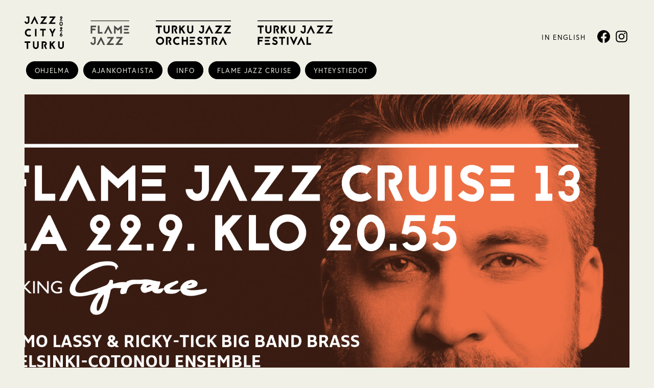

--- FILE ---
content_type: text/html; charset=UTF-8
request_url: http://www.flamejazz.fi/tapahtumat/flame-jazz-cruise-13/
body_size: 57623
content:
<!DOCTYPE html>
<html lang="fi" class="no-js">

<head>
  <link rel="shortcut icon" href="http://www.flamejazz.fi/wp-content/themes/jazzcityturku/images/favicon-2.ico?v7" />
  <link rel="apple-touch-icon-precomposed" href="http://www.flamejazz.fi/wp-content/themes/jazzcityturku/images/touch-icon-2.png" />

  <script type="text/javascript">
    var h = document.getElementsByTagName("html");
    if (h[0] && h[0].className) h[0].className = 'js';
  </script>
  <meta charset="utf-8" />
  <title>Flame Jazz Cruise 13 &#x2d; Flame Jazz</title>
  <meta name="viewport" content="initial-scale=1,user-scalable=no,maximum-scale=1,width=device-width" />
    
      <!-- Flame Jazz -->
    <script type="text/javascript">
      var _gaq = _gaq || [];
      _gaq.push(['_setAccount', 'UA-29159164-1']);
      _gaq.push(['_trackPageview']);

      (function() {
        var ga = document.createElement('script');
        ga.type = 'text/javascript';
        ga.async = true;
        ga.src = ('https:' == document.location.protocol ? 'https://ssl' : 'http://www') + '.google-analytics.com/ga.js';
        var s = document.getElementsByTagName('script')[0];
        s.parentNode.insertBefore(ga, s);
      })();
    </script>
  
  
              <style>
                .block-style-vari1>.content {
                    background-color: #e82c6a;
                    color: #ffffff;
                }

                .linkked.block-style-vari1:hover>.content {
                    background-color: #e82c6a;
                    color: #ffffff;
                }

                .block-style-vari2>.content {
                    background-color: #11c494;
                    color: #ffffff;
                }

                .linkked.block-style-vari2:hover>.content {
                    background-color: #11c494;
                    color: #ffffff;
                }

                .block-style-vari3>.content {
                    background-color: #ffe95b;
                    color: #0a0a0a;
                }

                .linkked.block-style-vari3:hover>.content {
                    background-color: #ffe95b;
                    color: #0a0a0a;
                }

                .block-style-vari4>.content {
                    background-color: #0a0a0a;
                    color: #ffffff;
                }

                .linkked.block-style-vari4:hover>.content {
                    background-color: #0a0a0a;
                    color: #ffffff;
                }

                            </style>
        
<!-- The SEO Framework tehnyt Sybre Waaijer -->
<meta name="robots" content="max-snippet:-1,max-image-preview:standard,max-video-preview:-1" />
<link rel="canonical" href="http://www.flamejazz.fi/tapahtumat/flame-jazz-cruise-13/" />
<meta name="description" content="Viking Grace tarjoilee syyskuussa tuttuun tapaan pienen jazzfestivaalin merell&auml; Flame Jazz Cruisen muodossa! TIMO LASSY &amp; RICKY&#x2d;TICK BIG BAND BRASS HELSINKI&#8230;" />
<meta property="og:type" content="article" />
<meta property="og:locale" content="fi_FI" />
<meta property="og:site_name" content="Flame Jazz" />
<meta property="og:title" content="Flame Jazz Cruise 13" />
<meta property="og:description" content="Viking Grace tarjoilee syyskuussa tuttuun tapaan pienen jazzfestivaalin merell&auml; Flame Jazz Cruisen muodossa! TIMO LASSY &amp; RICKY&#x2d;TICK BIG BAND BRASS HELSINKI&#x2d;COTONOU ENSEMBLE (FI/BJ) VERNERI POHJOLA &amp;" />
<meta property="og:url" content="http://www.flamejazz.fi/tapahtumat/flame-jazz-cruise-13/" />
<meta property="og:image" content="https://www.jazzcityturku.fi/flamejazz/wp-content/uploads/sites/2/2018/05/flamejazz-2018-cruise-event-01-01.png" />
<meta property="og:image:width" content="1921" />
<meta property="og:image:height" content="1080" />
<meta property="article:published_time" content="2018-05-11T07:03+00:00" />
<meta property="article:modified_time" content="2018-09-19T14:02+00:00" />
<meta name="twitter:card" content="summary_large_image" />
<meta name="twitter:title" content="Flame Jazz Cruise 13" />
<meta name="twitter:description" content="Viking Grace tarjoilee syyskuussa tuttuun tapaan pienen jazzfestivaalin merell&auml; Flame Jazz Cruisen muodossa! TIMO LASSY &amp; RICKY&#x2d;TICK BIG BAND BRASS HELSINKI&#x2d;COTONOU ENSEMBLE (FI/BJ) VERNERI POHJOLA &amp;" />
<meta name="twitter:image" content="https://www.jazzcityturku.fi/flamejazz/wp-content/uploads/sites/2/2018/05/flamejazz-2018-cruise-event-01-01.png" />
<script type="application/ld+json">{"@context":"https://schema.org","@graph":[{"@type":"WebSite","@id":"http://www.flamejazz.fi/#/schema/WebSite","url":"http://www.flamejazz.fi/","name":"Flame Jazz","inLanguage":"fi","potentialAction":{"@type":"SearchAction","target":{"@type":"EntryPoint","urlTemplate":"http://www.flamejazz.fi/search/{search_term_string}/"},"query-input":"required name=search_term_string"},"publisher":{"@type":"Organization","@id":"http://www.flamejazz.fi/#/schema/Organization","name":"Flame Jazz","url":"http://www.flamejazz.fi/"}},{"@type":"WebPage","@id":"http://www.flamejazz.fi/tapahtumat/flame-jazz-cruise-13/","url":"http://www.flamejazz.fi/tapahtumat/flame-jazz-cruise-13/","name":"Flame Jazz Cruise 13 &#x2d; Flame Jazz","description":"Viking Grace tarjoilee syyskuussa tuttuun tapaan pienen jazzfestivaalin merell&auml; Flame Jazz Cruisen muodossa! TIMO LASSY &amp; RICKY&#x2d;TICK BIG BAND BRASS HELSINKI&#8230;","inLanguage":"fi","isPartOf":{"@id":"http://www.flamejazz.fi/#/schema/WebSite"},"breadcrumb":{"@type":"BreadcrumbList","@id":"http://www.flamejazz.fi/#/schema/BreadcrumbList","itemListElement":[{"@type":"ListItem","position":1,"item":"http://www.flamejazz.fi/","name":"Flame Jazz"},{"@type":"ListItem","position":2,"item":"http://www.flamejazz.fi/tapahtumat/","name":"Arkistot: Tapahtumat"},{"@type":"ListItem","position":3,"name":"Flame Jazz Cruise 13"}]},"potentialAction":{"@type":"ReadAction","target":"http://www.flamejazz.fi/tapahtumat/flame-jazz-cruise-13/"},"datePublished":"2018-05-11T07:03+00:00","dateModified":"2018-09-19T14:02+00:00"}]}</script>
<!-- / The SEO Framework tehnyt Sybre Waaijer | 16.95ms meta | 8.64ms boot -->

<link rel="alternate" type="application/rss+xml" title="Flame Jazz &raquo; syöte" href="http://www.flamejazz.fi/feed/" />
<link rel="alternate" type="application/rss+xml" title="Flame Jazz &raquo; kommenttien syöte" href="http://www.flamejazz.fi/comments/feed/" />
<script type="text/javascript">
window._wpemojiSettings = {"baseUrl":"https:\/\/s.w.org\/images\/core\/emoji\/14.0.0\/72x72\/","ext":".png","svgUrl":"https:\/\/s.w.org\/images\/core\/emoji\/14.0.0\/svg\/","svgExt":".svg","source":{"concatemoji":"http:\/\/www.flamejazz.fi\/wp-includes\/js\/wp-emoji-release.min.js?ver=6.2.2"}};
/*! This file is auto-generated */
!function(e,a,t){var n,r,o,i=a.createElement("canvas"),p=i.getContext&&i.getContext("2d");function s(e,t){p.clearRect(0,0,i.width,i.height),p.fillText(e,0,0);e=i.toDataURL();return p.clearRect(0,0,i.width,i.height),p.fillText(t,0,0),e===i.toDataURL()}function c(e){var t=a.createElement("script");t.src=e,t.defer=t.type="text/javascript",a.getElementsByTagName("head")[0].appendChild(t)}for(o=Array("flag","emoji"),t.supports={everything:!0,everythingExceptFlag:!0},r=0;r<o.length;r++)t.supports[o[r]]=function(e){if(p&&p.fillText)switch(p.textBaseline="top",p.font="600 32px Arial",e){case"flag":return s("\ud83c\udff3\ufe0f\u200d\u26a7\ufe0f","\ud83c\udff3\ufe0f\u200b\u26a7\ufe0f")?!1:!s("\ud83c\uddfa\ud83c\uddf3","\ud83c\uddfa\u200b\ud83c\uddf3")&&!s("\ud83c\udff4\udb40\udc67\udb40\udc62\udb40\udc65\udb40\udc6e\udb40\udc67\udb40\udc7f","\ud83c\udff4\u200b\udb40\udc67\u200b\udb40\udc62\u200b\udb40\udc65\u200b\udb40\udc6e\u200b\udb40\udc67\u200b\udb40\udc7f");case"emoji":return!s("\ud83e\udef1\ud83c\udffb\u200d\ud83e\udef2\ud83c\udfff","\ud83e\udef1\ud83c\udffb\u200b\ud83e\udef2\ud83c\udfff")}return!1}(o[r]),t.supports.everything=t.supports.everything&&t.supports[o[r]],"flag"!==o[r]&&(t.supports.everythingExceptFlag=t.supports.everythingExceptFlag&&t.supports[o[r]]);t.supports.everythingExceptFlag=t.supports.everythingExceptFlag&&!t.supports.flag,t.DOMReady=!1,t.readyCallback=function(){t.DOMReady=!0},t.supports.everything||(n=function(){t.readyCallback()},a.addEventListener?(a.addEventListener("DOMContentLoaded",n,!1),e.addEventListener("load",n,!1)):(e.attachEvent("onload",n),a.attachEvent("onreadystatechange",function(){"complete"===a.readyState&&t.readyCallback()})),(e=t.source||{}).concatemoji?c(e.concatemoji):e.wpemoji&&e.twemoji&&(c(e.twemoji),c(e.wpemoji)))}(window,document,window._wpemojiSettings);
</script>
<style type="text/css">
img.wp-smiley,
img.emoji {
	display: inline !important;
	border: none !important;
	box-shadow: none !important;
	height: 1em !important;
	width: 1em !important;
	margin: 0 0.07em !important;
	vertical-align: -0.1em !important;
	background: none !important;
	padding: 0 !important;
}
</style>
	<link rel='stylesheet' id='museum-css' href='http://www.flamejazz.fi/wp-content/themes/jazzcityturku/js/museum/museum-white.css?ver=6.2.2' type='text/css' media='all' />
<link rel='stylesheet' id='wp-block-library-css' href='http://www.flamejazz.fi/wp-includes/css/dist/block-library/style.min.css?ver=6.2.2' type='text/css' media='all' />
<link rel='stylesheet' id='classic-theme-styles-css' href='http://www.flamejazz.fi/wp-includes/css/classic-themes.min.css?ver=6.2.2' type='text/css' media='all' />
<style id='global-styles-inline-css' type='text/css'>
body{--wp--preset--color--black: #000000;--wp--preset--color--cyan-bluish-gray: #abb8c3;--wp--preset--color--white: #ffffff;--wp--preset--color--pale-pink: #f78da7;--wp--preset--color--vivid-red: #cf2e2e;--wp--preset--color--luminous-vivid-orange: #ff6900;--wp--preset--color--luminous-vivid-amber: #fcb900;--wp--preset--color--light-green-cyan: #7bdcb5;--wp--preset--color--vivid-green-cyan: #00d084;--wp--preset--color--pale-cyan-blue: #8ed1fc;--wp--preset--color--vivid-cyan-blue: #0693e3;--wp--preset--color--vivid-purple: #9b51e0;--wp--preset--gradient--vivid-cyan-blue-to-vivid-purple: linear-gradient(135deg,rgba(6,147,227,1) 0%,rgb(155,81,224) 100%);--wp--preset--gradient--light-green-cyan-to-vivid-green-cyan: linear-gradient(135deg,rgb(122,220,180) 0%,rgb(0,208,130) 100%);--wp--preset--gradient--luminous-vivid-amber-to-luminous-vivid-orange: linear-gradient(135deg,rgba(252,185,0,1) 0%,rgba(255,105,0,1) 100%);--wp--preset--gradient--luminous-vivid-orange-to-vivid-red: linear-gradient(135deg,rgba(255,105,0,1) 0%,rgb(207,46,46) 100%);--wp--preset--gradient--very-light-gray-to-cyan-bluish-gray: linear-gradient(135deg,rgb(238,238,238) 0%,rgb(169,184,195) 100%);--wp--preset--gradient--cool-to-warm-spectrum: linear-gradient(135deg,rgb(74,234,220) 0%,rgb(151,120,209) 20%,rgb(207,42,186) 40%,rgb(238,44,130) 60%,rgb(251,105,98) 80%,rgb(254,248,76) 100%);--wp--preset--gradient--blush-light-purple: linear-gradient(135deg,rgb(255,206,236) 0%,rgb(152,150,240) 100%);--wp--preset--gradient--blush-bordeaux: linear-gradient(135deg,rgb(254,205,165) 0%,rgb(254,45,45) 50%,rgb(107,0,62) 100%);--wp--preset--gradient--luminous-dusk: linear-gradient(135deg,rgb(255,203,112) 0%,rgb(199,81,192) 50%,rgb(65,88,208) 100%);--wp--preset--gradient--pale-ocean: linear-gradient(135deg,rgb(255,245,203) 0%,rgb(182,227,212) 50%,rgb(51,167,181) 100%);--wp--preset--gradient--electric-grass: linear-gradient(135deg,rgb(202,248,128) 0%,rgb(113,206,126) 100%);--wp--preset--gradient--midnight: linear-gradient(135deg,rgb(2,3,129) 0%,rgb(40,116,252) 100%);--wp--preset--duotone--dark-grayscale: url('#wp-duotone-dark-grayscale');--wp--preset--duotone--grayscale: url('#wp-duotone-grayscale');--wp--preset--duotone--purple-yellow: url('#wp-duotone-purple-yellow');--wp--preset--duotone--blue-red: url('#wp-duotone-blue-red');--wp--preset--duotone--midnight: url('#wp-duotone-midnight');--wp--preset--duotone--magenta-yellow: url('#wp-duotone-magenta-yellow');--wp--preset--duotone--purple-green: url('#wp-duotone-purple-green');--wp--preset--duotone--blue-orange: url('#wp-duotone-blue-orange');--wp--preset--font-size--small: 13px;--wp--preset--font-size--medium: 20px;--wp--preset--font-size--large: 36px;--wp--preset--font-size--x-large: 42px;--wp--preset--spacing--20: 0.44rem;--wp--preset--spacing--30: 0.67rem;--wp--preset--spacing--40: 1rem;--wp--preset--spacing--50: 1.5rem;--wp--preset--spacing--60: 2.25rem;--wp--preset--spacing--70: 3.38rem;--wp--preset--spacing--80: 5.06rem;--wp--preset--shadow--natural: 6px 6px 9px rgba(0, 0, 0, 0.2);--wp--preset--shadow--deep: 12px 12px 50px rgba(0, 0, 0, 0.4);--wp--preset--shadow--sharp: 6px 6px 0px rgba(0, 0, 0, 0.2);--wp--preset--shadow--outlined: 6px 6px 0px -3px rgba(255, 255, 255, 1), 6px 6px rgba(0, 0, 0, 1);--wp--preset--shadow--crisp: 6px 6px 0px rgba(0, 0, 0, 1);}:where(.is-layout-flex){gap: 0.5em;}body .is-layout-flow > .alignleft{float: left;margin-inline-start: 0;margin-inline-end: 2em;}body .is-layout-flow > .alignright{float: right;margin-inline-start: 2em;margin-inline-end: 0;}body .is-layout-flow > .aligncenter{margin-left: auto !important;margin-right: auto !important;}body .is-layout-constrained > .alignleft{float: left;margin-inline-start: 0;margin-inline-end: 2em;}body .is-layout-constrained > .alignright{float: right;margin-inline-start: 2em;margin-inline-end: 0;}body .is-layout-constrained > .aligncenter{margin-left: auto !important;margin-right: auto !important;}body .is-layout-constrained > :where(:not(.alignleft):not(.alignright):not(.alignfull)){max-width: var(--wp--style--global--content-size);margin-left: auto !important;margin-right: auto !important;}body .is-layout-constrained > .alignwide{max-width: var(--wp--style--global--wide-size);}body .is-layout-flex{display: flex;}body .is-layout-flex{flex-wrap: wrap;align-items: center;}body .is-layout-flex > *{margin: 0;}:where(.wp-block-columns.is-layout-flex){gap: 2em;}.has-black-color{color: var(--wp--preset--color--black) !important;}.has-cyan-bluish-gray-color{color: var(--wp--preset--color--cyan-bluish-gray) !important;}.has-white-color{color: var(--wp--preset--color--white) !important;}.has-pale-pink-color{color: var(--wp--preset--color--pale-pink) !important;}.has-vivid-red-color{color: var(--wp--preset--color--vivid-red) !important;}.has-luminous-vivid-orange-color{color: var(--wp--preset--color--luminous-vivid-orange) !important;}.has-luminous-vivid-amber-color{color: var(--wp--preset--color--luminous-vivid-amber) !important;}.has-light-green-cyan-color{color: var(--wp--preset--color--light-green-cyan) !important;}.has-vivid-green-cyan-color{color: var(--wp--preset--color--vivid-green-cyan) !important;}.has-pale-cyan-blue-color{color: var(--wp--preset--color--pale-cyan-blue) !important;}.has-vivid-cyan-blue-color{color: var(--wp--preset--color--vivid-cyan-blue) !important;}.has-vivid-purple-color{color: var(--wp--preset--color--vivid-purple) !important;}.has-black-background-color{background-color: var(--wp--preset--color--black) !important;}.has-cyan-bluish-gray-background-color{background-color: var(--wp--preset--color--cyan-bluish-gray) !important;}.has-white-background-color{background-color: var(--wp--preset--color--white) !important;}.has-pale-pink-background-color{background-color: var(--wp--preset--color--pale-pink) !important;}.has-vivid-red-background-color{background-color: var(--wp--preset--color--vivid-red) !important;}.has-luminous-vivid-orange-background-color{background-color: var(--wp--preset--color--luminous-vivid-orange) !important;}.has-luminous-vivid-amber-background-color{background-color: var(--wp--preset--color--luminous-vivid-amber) !important;}.has-light-green-cyan-background-color{background-color: var(--wp--preset--color--light-green-cyan) !important;}.has-vivid-green-cyan-background-color{background-color: var(--wp--preset--color--vivid-green-cyan) !important;}.has-pale-cyan-blue-background-color{background-color: var(--wp--preset--color--pale-cyan-blue) !important;}.has-vivid-cyan-blue-background-color{background-color: var(--wp--preset--color--vivid-cyan-blue) !important;}.has-vivid-purple-background-color{background-color: var(--wp--preset--color--vivid-purple) !important;}.has-black-border-color{border-color: var(--wp--preset--color--black) !important;}.has-cyan-bluish-gray-border-color{border-color: var(--wp--preset--color--cyan-bluish-gray) !important;}.has-white-border-color{border-color: var(--wp--preset--color--white) !important;}.has-pale-pink-border-color{border-color: var(--wp--preset--color--pale-pink) !important;}.has-vivid-red-border-color{border-color: var(--wp--preset--color--vivid-red) !important;}.has-luminous-vivid-orange-border-color{border-color: var(--wp--preset--color--luminous-vivid-orange) !important;}.has-luminous-vivid-amber-border-color{border-color: var(--wp--preset--color--luminous-vivid-amber) !important;}.has-light-green-cyan-border-color{border-color: var(--wp--preset--color--light-green-cyan) !important;}.has-vivid-green-cyan-border-color{border-color: var(--wp--preset--color--vivid-green-cyan) !important;}.has-pale-cyan-blue-border-color{border-color: var(--wp--preset--color--pale-cyan-blue) !important;}.has-vivid-cyan-blue-border-color{border-color: var(--wp--preset--color--vivid-cyan-blue) !important;}.has-vivid-purple-border-color{border-color: var(--wp--preset--color--vivid-purple) !important;}.has-vivid-cyan-blue-to-vivid-purple-gradient-background{background: var(--wp--preset--gradient--vivid-cyan-blue-to-vivid-purple) !important;}.has-light-green-cyan-to-vivid-green-cyan-gradient-background{background: var(--wp--preset--gradient--light-green-cyan-to-vivid-green-cyan) !important;}.has-luminous-vivid-amber-to-luminous-vivid-orange-gradient-background{background: var(--wp--preset--gradient--luminous-vivid-amber-to-luminous-vivid-orange) !important;}.has-luminous-vivid-orange-to-vivid-red-gradient-background{background: var(--wp--preset--gradient--luminous-vivid-orange-to-vivid-red) !important;}.has-very-light-gray-to-cyan-bluish-gray-gradient-background{background: var(--wp--preset--gradient--very-light-gray-to-cyan-bluish-gray) !important;}.has-cool-to-warm-spectrum-gradient-background{background: var(--wp--preset--gradient--cool-to-warm-spectrum) !important;}.has-blush-light-purple-gradient-background{background: var(--wp--preset--gradient--blush-light-purple) !important;}.has-blush-bordeaux-gradient-background{background: var(--wp--preset--gradient--blush-bordeaux) !important;}.has-luminous-dusk-gradient-background{background: var(--wp--preset--gradient--luminous-dusk) !important;}.has-pale-ocean-gradient-background{background: var(--wp--preset--gradient--pale-ocean) !important;}.has-electric-grass-gradient-background{background: var(--wp--preset--gradient--electric-grass) !important;}.has-midnight-gradient-background{background: var(--wp--preset--gradient--midnight) !important;}.has-small-font-size{font-size: var(--wp--preset--font-size--small) !important;}.has-medium-font-size{font-size: var(--wp--preset--font-size--medium) !important;}.has-large-font-size{font-size: var(--wp--preset--font-size--large) !important;}.has-x-large-font-size{font-size: var(--wp--preset--font-size--x-large) !important;}
.wp-block-navigation a:where(:not(.wp-element-button)){color: inherit;}
:where(.wp-block-columns.is-layout-flex){gap: 2em;}
.wp-block-pullquote{font-size: 1.5em;line-height: 1.6;}
</style>
<link rel='stylesheet' id='style-css' href='http://www.flamejazz.fi/wp-content/themes/jazzcityturku/style-flame.css?ver=1739799379' type='text/css' media='all' />
<link rel='stylesheet' id='print-css' href='http://www.flamejazz.fi/wp-content/themes/jazzcityturku/css/print.css?ver=0.2.2' type='text/css' media='print' />
<link rel='stylesheet' id='style-facelift-css' href='http://www.flamejazz.fi/wp-content/themes/jazzcityturku/style-facelift.css?ver=1739799379' type='text/css' media='all' />
<script type='text/javascript' src='http://www.flamejazz.fi/wp-includes/js/jquery/jquery.min.js?ver=3.6.4' id='jquery-core-js'></script>
<script type='text/javascript' src='http://www.flamejazz.fi/wp-includes/js/jquery/jquery-migrate.min.js?ver=3.4.0' id='jquery-migrate-js'></script>
<link rel="https://api.w.org/" href="http://www.flamejazz.fi/wp-json/" /><link rel="EditURI" type="application/rsd+xml" title="RSD" href="https://www.flamejazz.fi/xmlrpc.php?rsd" />
<link rel="wlwmanifest" type="application/wlwmanifest+xml" href="http://www.flamejazz.fi/wp-includes/wlwmanifest.xml" />
<link rel="alternate" type="application/json+oembed" href="http://www.flamejazz.fi/wp-json/oembed/1.0/embed?url=http%3A%2F%2Fwww.flamejazz.fi%2Ftapahtumat%2Fflame-jazz-cruise-13%2F" />
<link rel="alternate" type="text/xml+oembed" href="http://www.flamejazz.fi/wp-json/oembed/1.0/embed?url=http%3A%2F%2Fwww.flamejazz.fi%2Ftapahtumat%2Fflame-jazz-cruise-13%2F&#038;format=xml" />

  </head>

<body class="ownskit_event-template-default single single-ownskit_event postid-10538 not-front-page site-2 has-post-thumbnail">

  <div id="page">
    <div id="top"></div>

    <header id="header">
      <div class="page-wrapper">
        <h1 id="header-title">
          <a href="http://www.flamejazz.fi/">
            <span class="assistive-text">Flame Jazz</span>
                          <svg xmlns="http://www.w3.org/2000/svg" viewBox="0 0 223.93 142.26">

  <path d="M32.12 39.32H10.55v8.51h17.81v9.23H10.55v19.26H1.32V30.09h30.8v9.23zM52.22 67.08h17.22v9.17H42.99V30.08h9.23v37zM104.26 30.08l21.83 46.24h-10.23l-13.19-28.1-14.31 28.1H78.01l23.54-46.24h2.71zM171.71 76.32v-28.3l-13.25 12.07-13.26-12.07v28.3h-9.23V30.09h3.16l19.33 17.54 19.26-17.54h3.23v46.23h-9.24zM192.8 76.32h30.61v-9.24H192.8zm0-19.2h25.53v-9.23H192.8zm0-17.8h30.8v-9.24h-30.8z"/>
  <path d="M30.34 96v31.07a15.17 15.17 0 01-30.34 0V127h9.23v.07a5.78 5.78 0 001.77 4.17 6 6 0 004.17 1.76 5.84 5.84 0 004.15-1.78 6 6 0 001.92-4.15V104.4h-9.76l.19-8.4z"/>
  <path d="M59.48 96.02l-23.54 46.24h10.35l14.31-28.1 13.2 28.1h10.22L62.19 96.02h-2.71zM97.39 96.02v8.64h21.37l-25.52 34.96v2.64h40.56v-8.58h-24.14l25.59-34.95v-2.71H97.39zM149.29 96.02v8.64h21.37l-25.52 34.96v2.64h40.56v-8.58h-24.14l25.59-34.95v-2.71h-37.86zM1.27 0h222.66v4.3H1.27z"/>
</svg>
                      </a>
        </h1>
        <a href="#" id="more-mobile">
          <span class="assistive-text">Valikko</span>
          <svg clip-rule="evenodd" fill-rule="evenodd" stroke-linejoin="round" stroke-miterlimit="2" viewBox="0 0 24 24" xmlns="http://www.w3.org/2000/svg">
            <path d="m22 16.75c0-.414-.336-.75-.75-.75h-18.5c-.414 0-.75.336-.75.75s.336.75.75.75h18.5c.414 0 .75-.336.75-.75zm0-5c0-.414-.336-.75-.75-.75h-18.5c-.414 0-.75.336-.75.75s.336.75.75.75h18.5c.414 0 .75-.336.75-.75zm0-5c0-.414-.336-.75-.75-.75h-18.5c-.414 0-.75.336-.75.75s.336.75.75.75h18.5c.414 0 .75-.336.75-.75z" fill-rule="nonzero" />
          </svg>
        </a>
        <a href="#" id="more-sites"><span class="assistive-text">Sivustot</span>
          <svg xmlns="http://www.w3.org/2000/svg" width="24" height="24" viewBox="0 0 24 24">
            <path d="M11 11h-11v-11h11v11zm13 0h-11v-11h11v11zm-13 13h-11v-11h11v11zm13 0h-11v-11h11v11z" />
          </svg>
        </a>



        <nav id="sites" class="sites-buttons">
          <h1 class="assistive-text">Sivustot</h1>
          <ul class="menu">
            <li>
              <a href="http://www.jazzcityturku.fi" class="site site-jct site-1 ">
                <span class="assistive-text">Jazz City Turku</span><?xml version="1.0" encoding="UTF-8"?>
<svg xmlns="http://www.w3.org/2000/svg" version="1.1" viewBox="0 0 1164.8 962">
  <!-- Generator: Adobe Illustrator 30.1.0, SVG Export Plug-In . SVG Version: 2.1.1 Build 136)  -->
  <g>
    <path d="M1072.9,33.2c0-6.8,5.8-12.5,12.7-12.5s12.5,5.7,12.5,12.5-5.6,12.7-12.5,12.7-12.7-5.7-12.7-12.7M1124.6,124.2v-20h-46.1s38.4-52.2,40.2-56.2c1.7-4.4,2.8-8.9,2.8-13.6s-1.1-9.1-2.8-13.4c-1.7-4.2-4.2-7.8-7.5-11-3.1-3.1-6.8-5.7-11-7.5-4.2-1.7-8.7-2.6-13.4-2.6s-9.2.9-13.4,2.6c-4.2,1.7-7.8,4.4-11,7.5-3.3,3.1-5.7,6.8-7.5,11-1.7,4.3-2.8,8.9-2.8,13.4s1,9.2,2.8,13.6c1.7,4,4.2,7.8,7.5,10.9,3.1,3.1,6.8,5.6,11,7.3,1.9.9,4,1.6,6.2,2.1l-40.2,55.8h85.1Z"/>
    <path d="M1120.8,877.2c-.3,11-4.1,21.1-11.9,28.9-7.8,7.8-17.9,11.9-28.9,11.9s-21.4-4.1-29.2-11.9c-7.9-7.9-12.3-18.2-12.3-29.2v-138.9h-44v139.2c.3,46.8,38.3,84.8,85.5,84.8s84.8-38,84.8-85.1v-138.9h-44v139.2Z"/>
  </g>
  <polygon points="871.1 370 826.1 453 780.9 370 732.2 370 804.2 509.5 804.2 590.3 848.1 590.3 848.1 509.5 919.8 370 871.1 370"/>
  <polygon points="853.5 738 789 809 789 738 745.1 738 745.1 958 789 958 789 874.7 806 857.4 862.2 958 914.7 958 835.9 824.1 912.8 738 853.5 738"/>
  <polygon points="719.7 222.4 912.9 222.4 912.9 181.6 797.9 181.6 919.8 15.1 919.8 2.2 739.5 2.2 739.5 43.3 841.2 43.3 719.7 209.8 719.7 222.4"/>
  <polygon points="568.4 590.3 568.4 414 629.4 414 629.4 370 463.2 370 463.2 414 524.5 414 524.5 590.3 568.4 590.3"/>
  <g>
    <path d="M1072.9,347.2c0-6.8,5.8-12.5,12.7-12.5s12.5,5.7,12.5,12.5-5.6,12.7-12.5,12.7-12.7-5.7-12.7-12.7M1124.6,418.2h-46.1s38.4-52.2,40.2-56.2c1.7-4.4,2.8-8.9,2.8-13.6s-1.1-9.1-2.8-13.4c-1.7-4.2-4.2-7.8-7.5-11-3.1-3.1-6.8-5.7-11-7.5-4.2-1.7-8.7-2.6-13.4-2.6s-9.2.9-13.4,2.6c-4.2,1.7-7.8,4.4-11,7.5-3.3,3.1-5.7,6.8-7.5,11-1.7,4.3-2.8,8.9-2.8,13.4s1,9.2,2.8,13.6c1.7,4,4.2,7.8,7.5,10.9,3.1,3.1,6.8,5.6,11,7.3,1.9.9,4,1.6,6.2,2.1l-40.2,55.8h85.1v-20Z"/>
    <path d="M1061.7,200.1c1.6-4.7,3.8-9.2,6.6-12.7,2.6-3.3,7.8-9,15-9s12.5,5.7,15,9c2.8,3.5,5,8,6.6,12.7,1.7,5.4,2.6,11.2,2.6,17.1s-.9,11.8-2.6,17c-1.6,4.9-3.8,9.2-6.6,12.9-2.4,3.3-7.8,8.9-15,8.9s-12.3-5.6-15-8.9c-2.8-3.7-5-8-6.6-12.9-1.7-5.2-2.6-11-2.6-17s.9-11.6,2.6-17.1M1083.3,280.3c26.8,0,48.5-28.2,48.5-63.1s-21.7-63.1-48.5-63.1-48.5,28.4-48.5,63.1,21.7,63.1,48.5,63.1"/>
  </g>
  <polygon points="409.7 222.4 305.7 2.2 292.8 2.2 180.6 222.4 229.9 222.4 298.1 88.6 361 222.4 409.7 222.4"/>
  <path d="M9.4,480.6c0,62.8,51.2,114,114,114s53.1-10.1,72.9-26.4l-28.3-32.4c-41.5,31.4-109.6,6.6-109.6-55.3s64.4-84.8,107.1-57.2l28.3-32.7c-19.5-15.1-44-24.2-70.4-24.2-62.8,0-114,51.2-114,114.1"/>
  <rect x="310.1" y="370" width="44" height="219.9"/>
  <path d="M0,149.8v.4c0,39.9,32.4,72.2,72.2,72.2s72.3-32.4,72.3-72.3V2.2H55.6l-.9,39.9h46.5v108.1c0,7.5-3.8,14.4-9.1,19.8-5.4,5.4-12.3,8.5-19.8,8.5s-14.8-3.1-20.1-8.5c-5.3-5.3-8.2-12.2-8.2-19.8v-.3H0Z"/>
  <polygon points="463 222.4 656.2 222.4 656.2 181.6 541.2 181.6 663.1 15.1 663.1 2.2 482.8 2.2 482.8 43.3 584.6 43.3 463 209.8 463 222.4"/>
  <g>
    <path d="M594.7,826h-17v44l41.2,88.3h46.8l-43.7-94.2c22.9-10.4,38.6-33.3,38.6-60s-29.5-66.3-66-66.3h-86.1v220.2h44v-176.2h42.1c12.2,0,22,10,22,22.3s-9.8,22-22,22"/>
    <path d="M419.2,876.9v-138.9h-44v139.2c-.3,11-4.1,21-11.9,28.9-7.9,7.8-17.9,11.9-28.9,11.9s-21.4-4.1-29.2-11.9c-7.9-7.9-12.3-18.2-12.3-29.2v-138.9h-44v139.2c.3,46.8,38.3,84.8,85.4,84.8h.1c46.8,0,84.8-38,84.8-85.1"/>
  </g>
  <polygon points="4.7 738 4.7 782 66 782 66 958.3 109.9 958.3 109.9 782 170.9 782 170.9 738 4.7 738"/>
  <path d="M1099,557.3c0-9.9-6.9-17.7-15.6-17.7s-15.8,7.8-15.8,17.7,6.9,17.7,15.8,17.7,15.6-7.8,15.6-17.7M1086.4,519.3c4.3.3,8.5,1.4,12.5,3,4.7,1.9,8.9,4.5,12.5,8,3.6,3.5,6.6,7.5,8.5,12,2.1,4.7,3.1,9.7,3.1,14.8s-1,10.1-3.1,14.6c-1.9,4.5-4.9,8.7-8.5,12-3.6,3.5-7.8,6.3-12.5,8.2-5,1.9-10.2,3-15.4,3s-10.6-1-15.5-3c-4.9-1.9-9-4.7-12.7-8.2-3.7-3.3-6.4-7.5-8.5-12-2.1-4.5-3.1-9.5-3.1-14.6s1-10.1,3.1-14.8c1.1-2.3,36.6-71.7,36.6-71.7h27.8l-24.8,48.8Z"/>
</svg>              </a>
            </li>
            <li><a class="site site-flame site-2 active" href="http://www.flamejazz.fi"><span class="assistive-text">Flame Jazz</span>
                <svg xmlns="http://www.w3.org/2000/svg" viewBox="0 0 223.93 142.26">

  <path d="M32.12 39.32H10.55v8.51h17.81v9.23H10.55v19.26H1.32V30.09h30.8v9.23zM52.22 67.08h17.22v9.17H42.99V30.08h9.23v37zM104.26 30.08l21.83 46.24h-10.23l-13.19-28.1-14.31 28.1H78.01l23.54-46.24h2.71zM171.71 76.32v-28.3l-13.25 12.07-13.26-12.07v28.3h-9.23V30.09h3.16l19.33 17.54 19.26-17.54h3.23v46.23h-9.24zM192.8 76.32h30.61v-9.24H192.8zm0-19.2h25.53v-9.23H192.8zm0-17.8h30.8v-9.24h-30.8z"/>
  <path d="M30.34 96v31.07a15.17 15.17 0 01-30.34 0V127h9.23v.07a5.78 5.78 0 001.77 4.17 6 6 0 004.17 1.76 5.84 5.84 0 004.15-1.78 6 6 0 001.92-4.15V104.4h-9.76l.19-8.4z"/>
  <path d="M59.48 96.02l-23.54 46.24h10.35l14.31-28.1 13.2 28.1h10.22L62.19 96.02h-2.71zM97.39 96.02v8.64h21.37l-25.52 34.96v2.64h40.56v-8.58h-24.14l25.59-34.95v-2.71H97.39zM149.29 96.02v8.64h21.37l-25.52 34.96v2.64h40.56v-8.58h-24.14l25.59-34.95v-2.71h-37.86zM1.27 0h222.66v4.3H1.27z"/>
</svg>
              </a></li>
            <li><a class="site site-tjo site-3 " href="http://www.tjo.fi"><span class="assistive-text">Turku Jazz Orchestra</span><svg xmlns="http://www.w3.org/2000/svg" viewBox="0 0 437.47 143.18">

  <path d="M.15 30.08v9.23h12.86v37h9.24v-37h12.79v-9.23H.15z"/>
  <g >
    <path d="M80.67 59.23a17.88 17.88 0 01-35.75.06V30.08h9.24v29.15a8.67 8.67 0 008.7 8.64 8.43 8.43 0 006.07-2.51 8.72 8.72 0 002.51-6.07V30.08h9.23zm21.49-19.98v37h-9.23V30H111a13.91 13.91 0 0113.85 13.92 13.77 13.77 0 01-8.12 12.59l9.17 19.79h-9.82l-8.65-18.53v-9.23H111a4.58 4.58 0 004.61-4.61 4.64 4.64 0 00-4.61-4.68z"/>
  </g>
  <path d="M148.84 55.14l-3.56 3.63v17.47h-9.23V30.08h9.23v14.9l13.53-14.9h12.46l-16.16 18.07 16.55 28.09h-11.01l-11.81-21.1z"/>
  <g >
    <path d="M218.29 59.23a17.88 17.88 0 01-35.75.06V30.08h9.23v29.15a8.69 8.69 0 008.71 8.64 8.43 8.43 0 006.07-2.51 8.67 8.67 0 002.5-6.07V30.08h9.24zm62.37-29.15v31.06a15.17 15.17 0 01-30.34 0v-.06h9.24v.06a5.8 5.8 0 001.71 4.16 6 6 0 004.22 1.78 5.85 5.85 0 004.16-1.78 6 6 0 001.91-4.16V38.45h-9.76l.2-8.37z"/>
  </g>
  <path d="M312.51 30.08l21.84 46.23h-10.23l-13.19-28.1-14.31 28.1h-10.36l23.55-46.23h2.7zm31.05 46.23v-2.64l25.53-34.95h-21.37v-8.64h37.86v2.7l-25.59 34.96h24.14v8.57h-40.57zm56.05-46.23v8.64h21.37l-25.52 34.95v2.64h40.56v-8.57h-24.14l25.59-34.96v-2.7h-37.86z"/>
  <g >
    <path d="M48.36 119.1a23.94 23.94 0 11-23.94-23.94 24 24 0 0123.94 23.94m-38.36 0a14.45 14.45 0 1014.44-14.44A14.43 14.43 0 0010 119.1m58.13-13.92v37H58.9V96H77a13.9 13.9 0 0113.85 13.92 13.76 13.76 0 01-8.11 12.59l9.17 19.79h-9.86l-8.64-18.53v-9.24H77a4.58 4.58 0 004.62-4.61 4.64 4.64 0 00-4.62-4.74zm64.7 2.05c-9-5.81-22.49-.4-22.49 12 0 13 14.31 18.21 23 11.61l5.93 6.79a23.92 23.92 0 11-.52-37.26z"/>
  </g>
  <path d="M177.47 96.08v17.68h-17.09V96.08h-9.23v46.17h9.23v-19.26h17.09v19.26h9.23V96.08h-9.23zm20.43 46.17h30.61V133H197.9zm0-19.19h25.53v-9.24H197.9zm0-17.81h30.8V96h-30.8z"/>
  <g >
    <path d="M255.27 122.66a22 22 0 01-7-2.9 12.67 12.67 0 01-5.93-10.42 12.37 12.37 0 013.36-9.43 16 16 0 0110.75-4.55c6.73 0 10.49 2.44 13.85 4.61l1.52 1-4.82 7.84-1.64-1c-3-1.92-4.89-3.17-8.91-3.17a7 7 0 00-4.09 1.72 3.21 3.21 0 00-.79 2.63c.07 2.38 1.71 3.7 5.93 4.75.53.13.93.27 1.32.4a24.55 24.55 0 0110.23 6.13 13.38 13.38 0 013.62 9 14.37 14.37 0 01-14.31 13.92 27.42 27.42 0 01-8.11-1.13 25.43 25.43 0 01-11-7l6.72-6.33a16 16 0 0012.4 5.21 5.07 5.07 0 005.08-4.68c0-2.51-2.83-4.82-7.65-6.47l-.2-.06z"/>
  </g>
  <path d="M280.92 96.02v9.23h12.86v37h9.23v-37h12.8v-9.23h-34.89z"/>
  <g >
    <path d="M335.25 105.18v37H326V96h18.07a13.9 13.9 0 0113.85 13.92 13.76 13.76 0 01-8.11 12.59l9.19 19.74h-9.83l-8.64-18.53v-9.24h3.56a4.59 4.59 0 004.62-4.61 4.65 4.65 0 00-4.62-4.69z"/>
  </g>
  <path d="M389.39 96.02l-23.54 46.23h10.35l14.31-28.1 13.2 28.1h10.22L392.1 96.02h-2.71zM0 0h437.47v4.3H0z"/>
</svg>
</a></li>
            <li><a class="site site-festival site-4 " href="http://www.turkujazz.fi"><span class="assistive-text">Turku Jazz Festival</span> <svg xmlns="http://www.w3.org/2000/svg" viewBox="0 0 438.59 143.17">

  <path d="M.95 30.08v9.23h12.86v37h9.23v-37h12.8v-9.23H.95z"/>
  <g>
    <path d="M81.47 59.23a17.88 17.88 0 01-35.75.06V30.08H55v29.15a8.67 8.67 0 008.7 8.64 8.43 8.43 0 006.07-2.51 8.72 8.72 0 002.51-6.07V30.08h9.23zM103 39.25v37h-9.27V30h18.07a13.91 13.91 0 0113.85 13.92 13.77 13.77 0 01-8.12 12.59l9.17 19.79h-9.82l-8.65-18.53v-9.23h3.57a4.58 4.58 0 004.61-4.61 4.64 4.64 0 00-4.61-4.68z"/>
  </g>
  <path d="M149.64 55.14l-3.56 3.63v17.47h-9.23V30.08h9.23v14.9l13.52-14.9h12.47l-16.16 18.07 16.55 28.09h-11.01l-11.81-21.1z"/>
  <g>
    <path d="M219.09 59.23a17.88 17.88 0 01-35.75.06V30.08h9.23v29.15a8.67 8.67 0 008.71 8.64 8.44 8.44 0 006.07-2.51 8.71 8.71 0 002.5-6.07V30.08h9.24zM281.46 30.08v31.06a15.17 15.17 0 11-30.34 0v-.07h9.24v.07a5.8 5.8 0 001.71 4.16 6 6 0 004.22 1.78 5.86 5.86 0 004.16-1.78 6 6 0 001.91-4.16V38.45h-9.76l.2-8.37z"/>
  </g>
  <path d="M313.31 30.08l21.83 46.23h-10.22l-13.19-28.1-14.31 28.1h-10.36l23.55-46.23h2.7zM344.37 76.31v-2.64l25.52-34.95h-21.37v-8.64h37.86v2.7l-25.59 34.96h24.14v8.57h-40.56zM400.41 30.08v8.64h21.37l-25.52 34.95v2.64h40.56v-8.57h-24.14l25.59-34.96v-2.7h-37.86zM1.28 96.02v46.23h9.23v-19.26h17.81v-9.23H10.51v-8.51h21.57v-9.23H1.28zM43 142.25h30.56V133H43zm0-19.19h25.48v-9.24H43zm0-17.81h30.8V96H43z"/>
  <g>
    <path d="M100.32 122.66a22 22 0 01-7-2.9 12.67 12.67 0 01-5.93-10.42 12.37 12.37 0 013.36-9.43 16 16 0 0110.75-4.55c6.73 0 10.49 2.44 13.85 4.61l1.52 1-4.82 7.85-1.65-1c-3-1.92-4.88-3.17-8.9-3.17a7 7 0 00-4.09 1.72 3.21 3.21 0 00-.79 2.63c.06 2.38 1.71 3.7 5.93 4.75.53.13.93.27 1.33.4a24.57 24.57 0 0110.22 6.13 13.38 13.38 0 013.62 9 14.36 14.36 0 01-14.31 13.91 27.35 27.35 0 01-8.11-1.12 25.43 25.43 0 01-11-7l6.7-6.34a16 16 0 0012.4 5.21 5.07 5.07 0 005.08-4.68c0-2.51-2.83-4.82-7.65-6.47l-.2-.06z"/>
  </g>
  <path d="M125.97 96.02v9.23h12.86v37h9.23v-37h12.8v-9.23h-34.89zM171.73 96.02h9.23v46.17h-9.23zM223.5 96.02l-12 26.25-12.07-26.25h-10.22l20.9 46.23h2.77l20.84-46.23H223.5zM253.63 96.02l-23.54 46.23h10.35l14.31-28.1 13.2 28.1h10.22l-21.83-46.23h-2.71zM286.07 96.02v46.16h26.45v-9.16H295.3v-37h-9.23zM0 0h438.59v4.3H0z"/>
</svg>
</a></li>
          </ul>
          <div class="corner">
            <ul class="menu-lang">
              <li id="menu-item-12194" class="lang-fi menu-item menu-item-type-post_type menu-item-object-page menu-item-home menu-item-12194"><a href="http://www.flamejazz.fi/">Suomeksi</a></li>
<li id="menu-item-12193" class="lang-en menu-item menu-item-type-post_type menu-item-object-page menu-item-12193"><a href="http://www.flamejazz.fi/in-english/">In English</a></li>
            </ul>
                    <ul class="socmed-follow">
                            <li><a class="facebook" href="https://www.facebook.com/flamejazz" target="_blank">
                                                    <svg xmlns="http://www.w3.org/2000/svg" viewBox="0 0 1024 1017.78">
                                <path d="M1024,512C1024,229.23,794.77,0,512,0S0,229.23,0,512c0,255.55,187.23,467.37,432,505.78v-357.78h-130v-148h130v-112.8c0-128.32,76.44-199.2,193.39-199.2,56.02,0,114.61,10,114.61,10v126h-64.56c-63.6,0-83.44,39.47-83.44,79.96v96.04h142l-22.7,148h-119.3v357.78c244.77-38.41,432-250.22,432-505.78Z" />
                            </svg>
                                            </a>
                </li>
                            <li><a class="instagram" href="https://www.instagram.com/flamejazz/?hl=fi" target="_blank">
                                                    <svg xmlns="http://www.w3.org/2000/svg" version="1.1" viewBox="-4 -4 88 88">
                                <path d="m 40,4.693824e-8 c -10.9,0 -12.2,-7.8119999824e-4 -16.5,0.19921900306176 -4.3,0.2 -7.199219,0.90038995 -9.699219,1.90038995 -2.6,1 -4.901562,2.39961 -7.101562,4.59961 -2.2,2.2 -3.59961,4.501562 -4.59961,7.101562 -1,2.5 -1.70038995,5.499219 -1.90038995,9.699219 C -7.8125304e-4,27.8 4.6956126e-8,29.1 4.6956126e-8,40 c 0,10.9 -7.81199996126e-4,12.2 0.199219003043874,16.5 0.2,4.3 0.90038995,7.199219 1.90038995,9.699219 1,2.6 2.39961,4.901562 4.59961,7.101562 2.2,2.2 4.501562,3.59961 7.101562,4.59961 2.5,1 5.499219,1.70039 9.699219,1.90039 C 27.8,80.000781 29.1,80 40,80 c 10.9,0 12.2,7.81e-4 16.5,-0.199219 4.3,-0.2 7.199219,-0.90039 9.699219,-1.90039 2.6,-1 4.901562,-2.39961 7.101562,-4.59961 2.2,-2.2 3.59961,-4.501562 4.59961,-7.101562 1,-2.5 1.70039,-5.499219 1.90039,-9.699219 C 80.000781,52.2 80,50.9 80,40 c 0,-10.9 7.81e-4,-12.2 -0.199219,-16.5 -0.2,-4.3 -0.90039,-7.199219 -1.90039,-9.699219 -1,-2.6 -2.39961,-4.901562 -4.59961,-7.101562 -2.2,-2.2 -4.501562,-3.59961 -7.101562,-4.59961 C 63.699219,1.099609 60.7,0.39921905 56.5,0.19921905 52.2,-7.8115306e-4 50.9,4.693824e-8 40,4.693824e-8 Z M 40,7.199219 c 10.7,0 11.899219,0.0012 16.199219,0.201172 3.9,0.2 6.00039,0.80039 7.40039,1.40039 1.9,0.7 3.19961,1.6 4.59961,3 1.4,1.4 2.3,2.69961 3,4.59961 0.5,1.4 1.20039,3.50039 1.40039,7.40039 0.2,4.2 0.201172,5.499219 0.201172,16.199219 0,10.7 -0.0012,11.899219 -0.201172,16.199219 -0.2,3.9 -0.80039,6.00039 -1.40039,7.40039 -0.7,1.9 -1.6,3.19961 -3,4.59961 -1.4,1.4 -2.69961,2.3 -4.59961,3 -1.4,0.5 -3.50039,1.20039 -7.40039,1.40039 -4.2,0.2 -5.499219,0.201172 -16.199219,0.201172 -10.7,0 -11.899219,-0.0012 -16.199219,-0.201172 -3.9,-0.2 -6.00039,-0.80039 -7.40039,-1.40039 -1.9,-0.7 -3.19961,-1.6 -4.59961,-3 -1.4,-1.4 -2.3,-2.69961 -3,-4.59961 -0.5,-1.4 -1.20039,-3.50039 -1.40039,-7.40039 C 7.200391,51.999219 7.199219,50.7 7.199219,40 c 0,-10.7 0.0012,-11.899219 0.201172,-16.199219 0.2,-3.9 0.80039,-6.00039 1.40039,-7.40039 0.7,-1.9 1.6,-3.19961 3,-4.59961 1.4,-1.4 2.69961,-2.3 4.59961,-3 1.4,-0.5 3.50039,-1.20039 7.40039,-1.40039 C 28.100781,7.200391 29.3,7.199219 40,7.199219 Z m 21.400391,6.601562 a 4.8000002,4.8000002 0 0 0 -4.800782,4.798828 4.8000002,4.8000002 0 0 0 4.800782,4.800782 4.8000002,4.8000002 0 0 0 4.798828,-4.800782 4.8000002,4.8000002 0 0 0 -4.798828,-4.798828 z M 40,19.5 C 28.7,19.5 19.5,28.7 19.5,40 19.5,51.3 28.7,60.5 40,60.5 51.3,60.5 60.5,51.3 60.5,40 60.5,28.7 51.3,19.5 40,19.5 Z m 0,7.199219 C 47.4,26.699219 53.300781,32.7 53.300781,40 53.300781,47.4 47.4,53.300781 40,53.300781 32.6,53.300781 26.699219,47.3 26.699219,40 26.699219,32.6 32.7,26.699219 40,26.699219 Z" />
                            </svg>
                                            </a>
                </li>
                    </ul>          </div>
          <div class="clear"></div>
        </nav>
        <div class="clear"></div>
      </div>
    </header>

    <nav id="navigation-top">
      <div class="page-wrapper">
        <h1 class="assistive-text">Päävalikko</h1>
        <ul class="menu">
          <li id="menu-item-713" class="menu-item menu-item-type-post_type menu-item-object-page menu-item-713"><a href="http://www.flamejazz.fi/ohjelma/">Ohjelma</a></li>
<li id="menu-item-91" class="menu-item menu-item-type-post_type menu-item-object-page current_page_parent menu-item-91"><a href="http://www.flamejazz.fi/ajankohtaista/">Ajankohtaista</a></li>
<li id="menu-item-1064" class="menu-item menu-item-type-post_type menu-item-object-page menu-item-1064"><a href="http://www.flamejazz.fi/info/">Info</a></li>
<li id="menu-item-10565" class="menu-item menu-item-type-post_type menu-item-object-page menu-item-10565"><a href="http://www.flamejazz.fi/flame-jazz-cruise/">Flame Jazz Cruise</a></li>
<li id="menu-item-11257" class="menu-item menu-item-type-post_type menu-item-object-page menu-item-11257"><a href="http://www.flamejazz.fi/yhteystiedot/">Yhteystiedot</a></li>
        </ul>
      </div>
    </nav>

    <div id="main">
<article role="main" class="ownskit_event content-wrapper">
	<div class="block block-single-event">
		<div class="txt page-wrapper">
							<div class="article-image">

					<div class="img" style="background-image: url(https://www.jazzcityturku.fi/flamejazz/wp-content/uploads/sites/2/2018/05/flamejazz-2018-cruise-event-01-01.png);"></div>
					<div class="caption">
											</div>
				</div>
						<div class="contents">
				<div class="details">
					<div class="begin">
						<span class='datetime begindatetime'><span class='date begindate'>22.9.</span> <span class='timesep'>klo </span><span class='time begintime'>20:55</span><span class='timesep'></span></span>					</div>
					<section class="location">
						<h2 class="assistive-text">Location</h2>
						<div class="where">
							Viking Grace															<a href="https://www.vikingline.fi/valitse-matka/risteilyt/turku-tukholma-ja-piknik-paivaristeilyt/vuorokauden-risteily/flame-jazz-cruise/" target="_blank" class="www">WWW &rarr;</a>
													</div>

						<div class="address">
							<span class="assistive-text">Address</span>
							Turun satama,
							 Turku 
												</div>

						        <div class="socmed-share-box">
            <span class="socmed-title">Jaa </span>
            <ul class="socmed-share " data-url="http://www.flamejazz.fi/tapahtumat/flame-jazz-cruise-13/">
                                <li><a title="Jaa Facebookissa" class="facebook" href="https://www.facebook.com/sharer.php?u=http%3A%2F%2Fwww.flamejazz.fi%2Ftapahtumat%2Fflame-jazz-cruise-13%2F" target="_blank"><i style="background-image: url('https://www.jazzcityturku.fi/flamejazz/wp-content/uploads/sites/2/2016/01/facebook.png');"></i><span>Facebook</span></a></li>
                            </ul>
        </div>
    					</section>

					
											<section class="tickets">
							<h2>
								Liput							</h2>
							<div class="price">
															</div>
															<div class="buy">
									<a href="https://www.vikingline.fi/valitse-matka/risteilyt/turku-tukholma-ja-piknik-paivaristeilyt/vuorokauden-risteily/flame-jazz-cruise/" class="more-link">
										Viking Line									</a>
								</div>
													</section>
									</div>
				<div class="content">
					<div class="begin begin-mobile">
						<span class='datetime begindatetime'><span class='date begindate'>22.9.</span> <span class='timesep'>klo </span><span class='time begintime'>20:55</span><span class='timesep'></span></span>					</div>
					<h1>Flame Jazz Cruise 13</h1>
										<p class="ingress">Viking Grace tarjoilee syyskuussa tuttuun tapaan pienen jazzfestivaalin merellä Flame Jazz Cruisen muodossa!</p>
<p>TIMO LASSY &amp; RICKY-TICK BIG BAND BRASS<br />
HELSINKI-COTONOU ENSEMBLE (FI/BJ)<br />
VERNERI POHJOLA &amp; MIKA KALLIO: ANIMAL IMAGE<br />
NASSAUN FASAANI<br />
GOURMET<br />
L&#8217;ALLIANCE TAKALO</p>
<p>Kolmannentoista jazzristeilyn kattaus liikkuu menomatkalla <strong>L&#8217;Alliance Takalon</strong> hienovaraisesta tunnelmoinnista <strong>Nassaun Fasaanin</strong> räjähtävään fuusioenergiaan. Varsinaiseen lauantai-illan huumaan risteilykansan johdattelee kansainvälistä menestystä nauttiva <strong>Helsinki-Cotonou Ensemble</strong>, jonka musiikki on suoraan tanssisuoneen iskevä yhdistelmä länsiafrikkalasia voodoo-rytmejä, afrobeatia, jazzia ja funkia.</p>
<p>Jazzia ja iskelmää yhdistelevä ennakkoluuloton <strong>Gourmet</strong> herättelee paluumatkalle rikkaalla soundimaailmallaan. Sunnuntaina päästään myös elokuviin, kun Voguessa esitetään kuvataiteilija <strong>Perttu Saksan</strong> dokumenttielokuva<em> Animal Image</em> tuoreimman Yrjö-palkitun, trumpetisti <strong>Verneri Pohjolan</strong>, ja lyömäsoitintaiteilija <strong>Mika Kallion</strong> johdolla. Risteily huipentuu suomijazzin eliittiin kuuluvan saksofonisti <strong>Timo Lassyn</strong> sekä <strong>Ricky-Tick Big Bandin</strong> vaskipuhaltajien seurassa kolmentoista soittajan vastustamattomalla groove-energialla.</p>
<p>Konserttien lisäksi huippuartisteja voi kuulla yhdessä musiikinopiskelijoiden kanssa myös vapaamuotoisissa jameissa molempina päivinä. Talk show -keskusteluissa kuullaan artistien, tapahtumajärjestäjien ja muiden jazztyöläisten tuoreimpia kuulumisia.</p>
<p>Normaali risteilylippu oikeuttaa sisäänpääsyyn kaikkiin risteilyn konsertteihin. Paluu sunnuntaina 23.9. klo 19.50.</p>
<p><span style="color: #ee6f44;"><strong>RISTEILY ON LOPPUUNMYYTY!</strong></span></p>
<p><strong>OHJELMA</strong> – Kaikki aikataulut Suomen ajassa</p>
<p>Lauantai 22.9.</p>
<p>Klo 21.30 Flame Jazz Talk Show (Retro)<br />
Klo 22.00 L&#8217;Alliance Takalo (Retro)<br />
Klo 23.15 Flame Jazz Jam Session (Retro)<br />
Klo 23.00 Nassaun Fasaani (Vogue)<br />
Klo 00.15 Helsinki-Cotonou Ensemble (Vogue)</p>
<p>Sunnuntai 23.9.</p>
<p>Klo 13.00 Gourmet (Retro)<br />
Klo 14.15 Flame Jazz Jam Session (Retro)<br />
Klo 14.30 Flame Jazz Talk Show (Vogue)<br />
Klo 15.30 Verneri Pohjola &amp; Mika Kallio: Animal Image (Vogue)<br />
Klo 17.00 Timo Lassy &amp; RTBB Brass (Vogue)</p>
<p><iframe width="500" height="281" src="https://www.youtube.com/embed/EtEKnHweIkQ?feature=oembed" frameborder="0" allow="autoplay; encrypted-media" allowfullscreen></iframe></p>
<p><iframe loading="lazy" width="500" height="281" src="https://www.youtube.com/embed/HBln8BGyiB0?feature=oembed" frameborder="0" allow="autoplay; encrypted-media" allowfullscreen></iframe></p>
<p><iframe loading="lazy" width="500" height="281" src="https://www.youtube.com/embed/VVw237uInmE?feature=oembed" frameborder="0" allow="autoplay; encrypted-media" allowfullscreen></iframe></p>
<p><iframe loading="lazy" width="500" height="281" src="https://www.youtube.com/embed/dAXxHmJs2lY?feature=oembed" frameborder="0" allow="autoplay; encrypted-media" allowfullscreen></iframe></p>
<p><iframe loading="lazy" width="500" height="281" src="https://www.youtube.com/embed/p_Iv5BrbC3s?feature=oembed" frameborder="0" allow="autoplay; encrypted-media" allowfullscreen></iframe></p>
<p><iframe loading="lazy" width="500" height="281" src="https://www.youtube.com/embed/videoseries?list=PLkc26KqGdklO23m0JWw-2ozzB-M_t-ogc" frameborder="0" allow="autoplay; encrypted-media" allowfullscreen></iframe></p>
									</div>
			</div>
		</div>
	</div>
</article>
        </div> <!-- /#main -->

    <a href="#top" id="go-top"><span>Ylös</span></a>
    </div><!-- /#page -->

    <div class="clear"></div>

    <footer id="footer">
      <aside class="page-wrapper">
        <h1 class="assistive-text">Tietoja</h1>
        <ul class="pages">
                  </ul>
                <div class="logo">
                      <svg xmlns="http://www.w3.org/2000/svg" viewBox="0 0 223.93 142.26">

  <path d="M32.12 39.32H10.55v8.51h17.81v9.23H10.55v19.26H1.32V30.09h30.8v9.23zM52.22 67.08h17.22v9.17H42.99V30.08h9.23v37zM104.26 30.08l21.83 46.24h-10.23l-13.19-28.1-14.31 28.1H78.01l23.54-46.24h2.71zM171.71 76.32v-28.3l-13.25 12.07-13.26-12.07v28.3h-9.23V30.09h3.16l19.33 17.54 19.26-17.54h3.23v46.23h-9.24zM192.8 76.32h30.61v-9.24H192.8zm0-19.2h25.53v-9.23H192.8zm0-17.8h30.8v-9.24h-30.8z"/>
  <path d="M30.34 96v31.07a15.17 15.17 0 01-30.34 0V127h9.23v.07a5.78 5.78 0 001.77 4.17 6 6 0 004.17 1.76 5.84 5.84 0 004.15-1.78 6 6 0 001.92-4.15V104.4h-9.76l.19-8.4z"/>
  <path d="M59.48 96.02l-23.54 46.24h10.35l14.31-28.1 13.2 28.1h10.22L62.19 96.02h-2.71zM97.39 96.02v8.64h21.37l-25.52 34.96v2.64h40.56v-8.58h-24.14l25.59-34.95v-2.71H97.39zM149.29 96.02v8.64h21.37l-25.52 34.96v2.64h40.56v-8.58h-24.14l25.59-34.95v-2.71h-37.86zM1.27 0h222.66v4.3H1.27z"/>
</svg>
                  </div>
        <section class="yhteystiedot">
          <p style="text-align: center;"><strong>Jazz City Turku ry</strong><br />
info@jazzcityturku.fi</p>
<p style="text-align: center;"><strong>JAZZ OFFICE TURKU</strong><br />
Forum Kortteli<br />
Linnankatu 11, Turku<br />
AVOINNA<br />
KE–PE klo 13–17</p>
<p style="text-align: center;"><strong>FLAME JAZZ CLUB </strong><br />
Nuorten ja lasten jazzklubi Forum Korttelissa<br />
AVOINNA<br />
KE–PE klo 17–19</p>
<p>&nbsp;</p>
        </section>
                <ul class="socmed-follow">
                            <li><a class="facebook" href="https://www.facebook.com/flamejazz" target="_blank">
                                                    <svg xmlns="http://www.w3.org/2000/svg" viewBox="0 0 1024 1017.78">
                                <path d="M1024,512C1024,229.23,794.77,0,512,0S0,229.23,0,512c0,255.55,187.23,467.37,432,505.78v-357.78h-130v-148h130v-112.8c0-128.32,76.44-199.2,193.39-199.2,56.02,0,114.61,10,114.61,10v126h-64.56c-63.6,0-83.44,39.47-83.44,79.96v96.04h142l-22.7,148h-119.3v357.78c244.77-38.41,432-250.22,432-505.78Z" />
                            </svg>
                                            </a>
                </li>
                            <li><a class="instagram" href="https://www.instagram.com/flamejazz/?hl=fi" target="_blank">
                                                    <svg xmlns="http://www.w3.org/2000/svg" version="1.1" viewBox="-4 -4 88 88">
                                <path d="m 40,4.693824e-8 c -10.9,0 -12.2,-7.8119999824e-4 -16.5,0.19921900306176 -4.3,0.2 -7.199219,0.90038995 -9.699219,1.90038995 -2.6,1 -4.901562,2.39961 -7.101562,4.59961 -2.2,2.2 -3.59961,4.501562 -4.59961,7.101562 -1,2.5 -1.70038995,5.499219 -1.90038995,9.699219 C -7.8125304e-4,27.8 4.6956126e-8,29.1 4.6956126e-8,40 c 0,10.9 -7.81199996126e-4,12.2 0.199219003043874,16.5 0.2,4.3 0.90038995,7.199219 1.90038995,9.699219 1,2.6 2.39961,4.901562 4.59961,7.101562 2.2,2.2 4.501562,3.59961 7.101562,4.59961 2.5,1 5.499219,1.70039 9.699219,1.90039 C 27.8,80.000781 29.1,80 40,80 c 10.9,0 12.2,7.81e-4 16.5,-0.199219 4.3,-0.2 7.199219,-0.90039 9.699219,-1.90039 2.6,-1 4.901562,-2.39961 7.101562,-4.59961 2.2,-2.2 3.59961,-4.501562 4.59961,-7.101562 1,-2.5 1.70039,-5.499219 1.90039,-9.699219 C 80.000781,52.2 80,50.9 80,40 c 0,-10.9 7.81e-4,-12.2 -0.199219,-16.5 -0.2,-4.3 -0.90039,-7.199219 -1.90039,-9.699219 -1,-2.6 -2.39961,-4.901562 -4.59961,-7.101562 -2.2,-2.2 -4.501562,-3.59961 -7.101562,-4.59961 C 63.699219,1.099609 60.7,0.39921905 56.5,0.19921905 52.2,-7.8115306e-4 50.9,4.693824e-8 40,4.693824e-8 Z M 40,7.199219 c 10.7,0 11.899219,0.0012 16.199219,0.201172 3.9,0.2 6.00039,0.80039 7.40039,1.40039 1.9,0.7 3.19961,1.6 4.59961,3 1.4,1.4 2.3,2.69961 3,4.59961 0.5,1.4 1.20039,3.50039 1.40039,7.40039 0.2,4.2 0.201172,5.499219 0.201172,16.199219 0,10.7 -0.0012,11.899219 -0.201172,16.199219 -0.2,3.9 -0.80039,6.00039 -1.40039,7.40039 -0.7,1.9 -1.6,3.19961 -3,4.59961 -1.4,1.4 -2.69961,2.3 -4.59961,3 -1.4,0.5 -3.50039,1.20039 -7.40039,1.40039 -4.2,0.2 -5.499219,0.201172 -16.199219,0.201172 -10.7,0 -11.899219,-0.0012 -16.199219,-0.201172 -3.9,-0.2 -6.00039,-0.80039 -7.40039,-1.40039 -1.9,-0.7 -3.19961,-1.6 -4.59961,-3 -1.4,-1.4 -2.3,-2.69961 -3,-4.59961 -0.5,-1.4 -1.20039,-3.50039 -1.40039,-7.40039 C 7.200391,51.999219 7.199219,50.7 7.199219,40 c 0,-10.7 0.0012,-11.899219 0.201172,-16.199219 0.2,-3.9 0.80039,-6.00039 1.40039,-7.40039 0.7,-1.9 1.6,-3.19961 3,-4.59961 1.4,-1.4 2.69961,-2.3 4.59961,-3 1.4,-0.5 3.50039,-1.20039 7.40039,-1.40039 C 28.100781,7.200391 29.3,7.199219 40,7.199219 Z m 21.400391,6.601562 a 4.8000002,4.8000002 0 0 0 -4.800782,4.798828 4.8000002,4.8000002 0 0 0 4.800782,4.800782 4.8000002,4.8000002 0 0 0 4.798828,-4.800782 4.8000002,4.8000002 0 0 0 -4.798828,-4.798828 z M 40,19.5 C 28.7,19.5 19.5,28.7 19.5,40 19.5,51.3 28.7,60.5 40,60.5 51.3,60.5 60.5,51.3 60.5,40 60.5,28.7 51.3,19.5 40,19.5 Z m 0,7.199219 C 47.4,26.699219 53.300781,32.7 53.300781,40 53.300781,47.4 47.4,53.300781 40,53.300781 32.6,53.300781 26.699219,47.3 26.699219,40 26.699219,32.6 32.7,26.699219 40,26.699219 Z" />
                            </svg>
                                            </a>
                </li>
                    </ul>
        <div class="clear"></div>

        <div id="copyright">
          <p>© Jazz City Turku — <a title="Tero Ahonen, graafinen suunnittelija ja valokuvaaja, Helsinki" href="http://www.teroahonen.com/fi" target="_blank">sivusto<span class="assistive-text">:</span> Tero Ahonen</a></p>
        </div>
      </aside>
    </footer>

    <!--
    <svg version="1.1" width="0" height="0">
      <defs>
        <filter id="gradientmap-red">
          <feColorMatrix type="matrix" values="0.2126 0.7152 0.0722 0 0 0.2126 0.7152 0.0722 0 0 0.2126 0.7152 0.0722 0 0 0 0 0 1 0" result="gray"></feColorMatrix>
          <feComponentTransfer color-interpolation-filters="sRGB">
            <feFuncR type="table" tableValues="0.28627450980392155 0.8666666666666667"></feFuncR>
            <feFuncG type="table" tableValues="0.3254901960784314 0.20784313725490197"></feFuncG>
            <feFuncB type="table" tableValues="0.39215686274509803 0.36470588235294116"></feFuncB>
            <feFuncA type="table" tableValues="1 1"></feFuncA>
          </feComponentTransfer>
        </filter>
        <filter id="gradientmap-blue">
          <feColorMatrix type="matrix" values="0.2126 0.7152 0.0722 0 0 0.2126 0.7152 0.0722 0 0 0.2126 0.7152 0.0722 0 0 0 0 0 1 0" result="gray"></feColorMatrix>
          <feComponentTransfer color-interpolation-filters="sRGB">
            <feFuncR type="table" tableValues="0.26666666666666666 0.22549019607843138 0.1843137254901961 0.15798319327731092 0.13165266106442577 0.1053221288515406 0.07899159663865545 0.05266106442577029 0.026330532212885133 0"></feFuncR>
            <feFuncG type="table" tableValues="0.10196078431372549 0.1 0.09803921568627451 0.1327731092436975 0.1675070028011205 0.20224089635854348 0.23697478991596646 0.27170868347338945 0.3064425770308124 0.3411764705882353"></feFuncG>
            <feFuncB type="table" tableValues="0.4470588235294118 0.5843137254901961 0.7215686274509804 0.7478991596638656 0.7742296918767507 0.8005602240896359 0.8268907563025212 0.8532212885154064 0.8795518207282915 0.9058823529411765"></feFuncB>
            <feFuncA type="table" tableValues="1 1 1 1 1 1 1 1 1 1"></feFuncA>
          </feComponentTransfer>
        </filter>
        <filter id="gradientmap-dark">
          <feColorMatrix type="matrix" values="0.2126 0.7152 0.0722 0 0 0.2126 0.7152 0.0722 0 0 0.2126 0.7152 0.0722 0 0 0 0 0 1 0" result="gray"></feColorMatrix>
          <feComponentTransfer color-interpolation-filters="sRGB">
            <feFuncR type="table" tableValues="0.0784313725490196 0.3058823529411765"></feFuncR>
            <feFuncG type="table" tableValues="0.0784313725490196 0.3058823529411765"></feFuncG>
            <feFuncB type="table" tableValues="0.0784313725490196 0.3058823529411765"></feFuncB>
            <feFuncA type="table" tableValues="1 1"></feFuncA>
          </feComponentTransfer>
        </filter>
        <filter id="gradientmap-turquoise">
          <feColorMatrix type="matrix" values="0.2126 0.7152 0.0722 0 0 0.2126 0.7152 0.0722 0 0 0.2126 0.7152 0.0722 0 0 0 0 0 1 0" result="gray"></feColorMatrix>
          <feComponentTransfer color-interpolation-filters="sRGB">
            <feFuncR type="table" tableValues="0.07058823529411765 0"></feFuncR>
            <feFuncG type="table" tableValues="0.396078431372549 0.7254901960784313"></feFuncG>
            <feFuncB type="table" tableValues="0.4235294117647059 0.6549019607843137"></feFuncB>
            <feFuncA type="table" tableValues="1 1"></feFuncA>
          </feComponentTransfer>
        </filter>
        <filter id="gradientmap-light">
          <feColorMatrix type="matrix" values="0.2126 0.7152 0.0722 0 0 0.2126 0.7152 0.0722 0 0 0.2126 0.7152 0.0722 0 0 0 0 0 1 0" result="gray"></feColorMatrix>
          <feComponentTransfer color-interpolation-filters="sRGB">
            <feFuncR type="table" tableValues="0.3176470588235294 0.48496732026143785 0.6522875816993463 0.8196078431372549 0.8352941176470589 0.8509803921568627 0.8666666666666667 0.8823529411764706"></feFuncR>
            <feFuncG type="table" tableValues="0.3176470588235294 0.48496732026143785 0.6522875816993463 0.8196078431372549 0.8352941176470589 0.8509803921568627 0.8666666666666667 0.8823529411764706"></feFuncG>
            <feFuncB type="table" tableValues="0.3176470588235294 0.48496732026143785 0.6522875816993463 0.8196078431372549 0.8352941176470589 0.8509803921568627 0.8666666666666667 0.8823529411764706"></feFuncB>
            <feFuncA type="table" tableValues="1 1 1 1 1 1 1 1"></feFuncA>
          </feComponentTransfer>
        </filter>
      </defs>
    </svg>
     -->
    <style>
      .block-style-gradientmap-red {
        color: #fff;
      }

      .block-style-gradientmap-red>.content>.img {
        filter: url('#gradientmap-red');
        -webkit-filter: url('#gradientmap-red');
      }

      .block-style-gradientmap-blue {
        color: #fff;
      }

      .block-style-gradientmap-blue>.content>.img {
        filter: url('#gradientmap-blue');
        -webkit-filter: url('#gradientmap-blue');
      }

      .block-style-gradientmap-turquoise {
        color: #fff;
      }

      .block-style-gradientmap-turquoise>.content>.img {
        filter: url('#gradientmap-turquoise');
        -webkit-filter: url('#gradientmap-turquoise');
      }
    </style>

    <script type='text/javascript' src='http://www.flamejazz.fi/wp-content/themes/jazzcityturku/js/modernizr.js?ver=touchevents-videoautoplay' id='modernizr-js'></script>
<script type='text/javascript' src='http://www.flamejazz.fi/wp-content/themes/jazzcityturku/js/jquery.touchSwipe.min.js?ver=0.0.1' id='jquery-touch-swipe-js'></script>
<script type='text/javascript' src='http://www.flamejazz.fi/wp-content/themes/jazzcityturku/js/museum/museum.js?ver=0.0.1' id='museum-js'></script>
<script type='text/javascript' src='http://www.flamejazz.fi/wp-content/themes/jazzcityturku/js/jquery.panzoom.min.js?ver=0.0.1' id='jquery-panzoom-js'></script>
<script type='text/javascript' id='default-js-extra'>
/* <![CDATA[ */
var OWNSKIT = {"ajaxurl":"https:\/\/www.flamejazz.fi\/wp-admin\/admin-ajax.php","site_url":"http:\/\/www.flamejazz.fi\/"};
/* ]]> */
</script>
<script type='text/javascript' src='http://www.flamejazz.fi/wp-content/themes/jazzcityturku/js/default.js?ver=0.2.2' id='default-js'></script>
    </body>

    </html>

--- FILE ---
content_type: text/css
request_url: http://www.flamejazz.fi/wp-content/themes/jazzcityturku/style-flame.css?ver=1739799379
body_size: 120877
content:
/*!
Theme Name:     Jazz City Turku
Description:    
Author:         Ulkoasu: Tero Ahonen, Ohjelmointi: Jari Pennanen
Version:        
License:
*/
@import url("https://use.typekit.net/cce5vsx.css");
@font-face {
  font-family: "Colus";
  font-weight: normal;
  src: url("css/Colus-Regular.woff2") format("woff2");
}
@font-face {
  font-family: "Pano";
  font-weight: bold;
  src: url("css/Pano-Bold.woff2") format("woff2");
}
/* HTML5 support for IE6,7,8 */
section,
article,
aside,
footer,
header,
nav,
hgroup {
  display: block;
}
body {
  font-family: sans-serif;
}
ul,
ol {
  padding: 0 0 1em 1.5em;
  margin: 0;
}
p {
  padding: 0 0 1em 0;
  margin: 0;
}
p:last-child {
  padding-bottom: 0;
}
a {
  text-decoration: none;
}
.screen-reader-response,
.skip-link,
.assistive-text,
.assistive-navigation {
  position: absolute;
  height: 0;
  width: 0;
  left: -1000px;
  opacity: 0;
  overflow: hidden;
}
.clear,
.clearfix {
  clear: both;
}
div.error,
p.error,
span.error {
  color: #d32a24;
}
blockquote {
  border-left: 3px solid #efefef;
  margin: 0 0 1em 1em;
  padding: 0.2em 0 0.2em 1.5em;
  overflow: hidden;
}
blockquote p:last-child {
  padding-bottom: 0;
}
/* Embeds */
.ownskit-embedhtmlshort {
  margin: 0 0 1em 0;
}
/* =Images
-------------------------------------------------------------- */
img {
  border: 0;
}
/*
Resize images to fit the main content area.
- Applies only to images uploaded via WordPress by targeting size-* classes.
- Other images will be left alone. Use "size-auto" class to apply to other images.
*/
img.size-auto,
img.size-full,
img.size-large,
img.size-medium,
.attachment img {
  max-width: 100%;
  /* When images are too wide for containing element, force them to fit. */
  width: auto !important;
  height: auto;
  /* Override height to match resized width for correct aspect ratio. */
}
.alignleft-wrap {
  float: left;
}
.alignnone,
.entry-content img {
  max-width: 100%;
  height: auto;
}
.alignleft,
img.alignleft {
  max-width: 55% !important;
  height: auto !important;
  display: inline;
  float: left;
  clear: left;
  margin-right: 14px;
  margin-top: 4px;
}
.alignright,
img.alignright {
  max-width: 55% !important;
  height: auto !important;
  display: inline;
  float: right;
  clear: right;
  margin-left: 14px;
  margin-top: 4px;
}
.alignnone,
.aligncenter,
.wp-post-image,
img.aligncenter {
  max-width: 100%;
  height: auto !important;
  display: block;
  margin-left: auto;
  margin-right: auto;
}
.aligncenter iframe {
  display: block;
  margin: 0 auto;
}
img.alignleft,
img.alignright,
img.aligncenter {
  margin-bottom: 12px;
}
.wp-caption {
  margin-top: 5px;
  margin-bottom: 10px;
  width: auto !important;
}
.wp-caption-text {
  margin: 0;
  padding: 0;
  max-width: 100%;
  /* prevent too-wide images from breaking layout */
  text-align: center;
  font-style: normal;
  font-weight: 400;
  font-size: 12px;
  line-height: 1.2;
}
.gallery-icon img,
.wp-caption img {
  display: block;
  margin: 0 auto 3px auto;
  max-width: 100%;
  width: auto !important;
  height: auto !important;
}
.wp-smiley {
  margin: 0;
}
/* WP-Gallery feature */
.gallery {
  clear: both;
  margin: 0 -10px;
}
.gallery .gallery-caption,
.gallery .gallery-content,
.gallery .gallery-icon {
  margin: 0 10px;
  display: block;
}
.gallery .gallery-icon .preview {
  display: block;
}
.gallery .gallery-item {
  float: left;
  margin-top: 0;
  text-align: center;
  margin-bottom: 14px;
}
.gallery-columns-2 .gallery-item {
  width: 50%;
}
.gallery-columns-3 .gallery-item {
  width: 33%;
}
.gallery-columns-4 .gallery-item {
  width: 25%;
}
.gallery-columns-5 .gallery-item {
  width: 20%;
}
#ie7 .gallery-columns-2 .gallery-item {
  width: 48%;
}
#ie7 .gallery-columns-3 .gallery-item {
  width: 31%;
}
#ie7 .gallery-columns-4 .gallery-item {
  width: 23%;
}
#ie7 .gallery-columns-5 .gallery-item {
  width: 18%;
}
.gallery-columns-2 .gallery-item:nth-child(2n + 1),
.gallery-columns-3 .gallery-item:nth-child(3n + 1),
.gallery-columns-4 .gallery-item:nth-child(4n + 1),
.gallery-columns-5 .gallery-item:nth-child(5n + 1) {
  clear: both;
}
.gallery img {
  display: block;
  margin: 0 auto;
  border: 1px solid #d3d4d4;
}
.gallery .attachment-thumbnail,
.gallery .attachment-medium {
  max-width: 100%;
  max-height: 100%;
  width: auto !important;
  height: auto !important;
}
.gallery .gallery-caption {
  font-size: 12px;
  margin: 3px 0 12px;
}
.ownskit-galleries .gallery-content {
  display: none;
}
.gallery .gallery-content {
  margin: 0 0 12px;
}
.gallery dl {
  margin: 0;
}
.gallery br + br {
  display: none;
}
#content .attachment img {
  /* single attachment images should be centered */
  display: block;
  margin: 0 auto;
}
@media (max-width: 460px) {
  .alignleft,
  img.alignleft,
  .alignright,
  img.alignright {
    max-width: 45% !important;
  }
}
/* LESS Mixins 
 * https://github.com/dmitryf/elements/blob/master/elements.less
 * */
/* Magnific Popup CSS */
.mfp-bg {
  top: 0;
  left: 0;
  width: 100%;
  height: 100%;
  z-index: 100000;
  overflow: hidden;
  position: fixed;
  background: rgba(0, 0, 0, 0.9);
}
.mfp-wrap {
  top: 0;
  left: 0;
  width: 100%;
  height: 100%;
  z-index: 100001;
  position: fixed;
  outline: none !important;
  -webkit-backface-visibility: hidden;
}
.mfp-container {
  text-align: center;
  position: absolute;
  width: 100%;
  height: 100%;
  left: 0;
  top: 0;
  padding: 0 8px;
  box-sizing: border-box;
}
.mfp-container:before {
  content: '';
  display: inline-block;
  height: 100%;
  vertical-align: middle;
}
.mfp-align-top .mfp-container:before {
  display: none;
}
.mfp-content {
  position: relative;
  display: inline-block;
  vertical-align: middle;
  margin: 0 auto;
  text-align: left;
  z-index: 1045;
  padding-top: 47px;
}
.mfp-inline-holder .mfp-content,
.mfp-ajax-holder .mfp-content {
  width: 100%;
  cursor: auto;
}
.mfp-ajax-cur {
  cursor: progress;
}
.mfp-zoom-out-cur,
.mfp-zoom-out-cur .mfp-image-holder .mfp-close {
  cursor: zoom-out;
}
.mfp-zoom {
  cursor: pointer;
  cursor: zoom-in;
}
.mfp-auto-cursor .mfp-content {
  cursor: auto;
}
.mfp-close,
.mfp-arrow,
.mfp-preloader,
.mfp-counter {
  -webkit-user-select: none;
  -moz-user-select: none;
  user-select: none;
}
.mfp-loading.mfp-figure {
  display: none;
}
.mfp-hide {
  display: none !important;
}
.mfp-preloader {
  color: #cccccc;
  position: absolute;
  top: 50%;
  width: auto;
  text-align: center;
  margin-top: -0.8em;
  left: 8px;
  right: 8px;
  z-index: 1044;
}
.mfp-preloader a {
  color: #cccccc;
}
.mfp-preloader a:hover {
  color: white;
}
.mfp-s-ready .mfp-preloader {
  display: none;
}
.mfp-s-error .mfp-content {
  display: none;
}
button.mfp-close,
button.mfp-arrow {
  overflow: visible;
  cursor: pointer;
  background: transparent;
  border: 0;
  -webkit-appearance: none;
  display: block;
  outline: none;
  padding: 0;
  z-index: 1046;
  box-shadow: none;
}
button::-moz-focus-inner {
  padding: 0;
  border: 0;
}
.mfp-close {
  width: 52px;
  height: 52px;
  line-height: 52px;
  position: absolute;
  right: 0;
  top: -5px;
  text-decoration: none;
  text-align: center;
  opacity: 0.65;
  filter: alpha(opacity=65);
  padding: 0 0 18px 10px;
  color: white;
  font-style: normal;
  font-size: 52px;
  font-family: Arial, Baskerville, monospace;
}
.mfp-close:hover,
.mfp-close:focus {
  opacity: 1;
  filter: alpha(opacity=100);
}
.mfp-close:active {
  top: 1px;
}
.mfp-image-holder .mfp-close,
.mfp-iframe-holder .mfp-close {
  color: white;
  right: -6px;
  text-align: right;
  padding-right: 6px;
  width: 100%;
}
.mfp-counter {
  position: absolute;
  top: 0;
  right: 0;
  color: #cccccc;
  font-size: 12px;
  line-height: 18px;
}
.mfp-arrow {
  position: absolute;
  opacity: 0.65;
  filter: alpha(opacity=65);
  margin: 0;
  top: 50%;
  margin-top: -55px;
  padding: 0;
  width: 90px;
  height: 110px;
  -webkit-tap-highlight-color: rgba(0, 0, 0, 0);
}
.mfp-arrow:active {
  margin-top: -54px;
}
.mfp-arrow:hover,
.mfp-arrow:focus {
  opacity: 1;
  filter: alpha(opacity=100);
}
.mfp-arrow:before,
.mfp-arrow:after,
.mfp-arrow .mfp-b,
.mfp-arrow .mfp-a {
  content: '';
  display: block;
  width: 0;
  height: 0;
  position: absolute;
  left: 0;
  top: 0;
  margin-top: 35px;
  margin-left: 35px;
  border: medium inset transparent;
}
.mfp-arrow:after,
.mfp-arrow .mfp-a {
  border-top-width: 13px;
  border-bottom-width: 13px;
  top: 8px;
}
.mfp-arrow:before,
.mfp-arrow .mfp-b {
  border-top-width: 21px;
  border-bottom-width: 21px;
  opacity: 0.7;
}
.mfp-arrow-left {
  left: 0;
}
.mfp-arrow-left:after,
.mfp-arrow-left .mfp-a {
  border-right: 17px solid white;
  margin-left: 31px;
}
.mfp-arrow-left:before,
.mfp-arrow-left .mfp-b {
  margin-left: 25px;
  border-right: 27px solid #3f3f3f;
}
.mfp-arrow-right {
  right: 0;
}
.mfp-arrow-right:after,
.mfp-arrow-right .mfp-a {
  border-left: 17px solid white;
  margin-left: 39px;
}
.mfp-arrow-right:before,
.mfp-arrow-right .mfp-b {
  border-left: 27px solid #3f3f3f;
}
.mfp-iframe-holder {
  padding-top: 40px;
  padding-bottom: 40px;
}
.mfp-iframe-holder .mfp-content {
  line-height: 0;
  width: 100%;
  max-width: 900px;
}
.mfp-iframe-holder .mfp-close {
  top: -40px;
}
.mfp-iframe-scaler {
  width: 100%;
  height: 0;
  overflow: hidden;
  padding-top: 56.25%;
}
.mfp-iframe-scaler iframe {
  position: absolute;
  display: block;
  top: 0;
  left: 0;
  width: 100%;
  height: 100%;
  box-shadow: 0 0 8px rgba(0, 0, 0, 0.6);
  background: black;
}
/* Main image in popup */
img.mfp-img {
  width: auto;
  max-width: 100%;
  height: auto;
  display: block;
  line-height: 0;
  box-sizing: border-box;
  padding: 40px 0 40px;
  margin: 0 auto;
}
/* The shadow behind the image */
.mfp-figure {
  line-height: 0;
}
.mfp-figure:after {
  content: '';
  position: absolute;
  left: 0;
  top: 40px;
  bottom: 40px;
  display: block;
  right: 0;
  width: auto;
  height: auto;
  z-index: -1;
  box-shadow: 0 0 8px rgba(0, 0, 0, 0.6);
  background: #444444;
}
.mfp-figure small {
  color: #bdbdbd;
  display: block;
  font-size: 12px;
  line-height: 14px;
}
.mfp-figure figure {
  margin: 0;
}
.mfp-bottom-bar {
  margin-top: -36px;
  position: absolute;
  top: 100%;
  left: 0;
  width: 100%;
  cursor: auto;
}
.mfp-title {
  text-align: left;
  line-height: 18px;
  color: #f3f3f3;
  word-wrap: break-word;
  padding-right: 36px;
}
.mfp-image-holder .mfp-content {
  max-width: 100%;
}
.mfp-gallery .mfp-image-holder .mfp-figure {
  cursor: pointer;
}
@media screen and (max-width: 800px) and (orientation: landscape), screen and (max-height: 300px) {
  /**
       * Remove all paddings around the image on small screen
       */
  .mfp-img-mobile .mfp-image-holder {
    padding-left: 0;
    padding-right: 0;
  }
  .mfp-img-mobile img.mfp-img {
    padding: 0;
  }
  .mfp-img-mobile .mfp-figure:after {
    top: 0;
    bottom: 0;
  }
  .mfp-img-mobile .mfp-figure small {
    display: inline;
    margin-left: 5px;
  }
  .mfp-img-mobile .mfp-bottom-bar {
    background: rgba(0, 0, 0, 0.6);
    bottom: 0;
    margin: 0;
    top: auto;
    padding: 3px 5px;
    position: fixed;
    box-sizing: border-box;
  }
  .mfp-img-mobile .mfp-bottom-bar:empty {
    padding: 0;
  }
  .mfp-img-mobile .mfp-counter {
    right: 5px;
    top: 3px;
  }
  .mfp-img-mobile .mfp-close {
    top: 0;
    right: 0;
    width: 35px;
    height: 35px;
    line-height: 35px;
    background: rgba(0, 0, 0, 0.6);
    position: fixed;
    text-align: center;
    padding: 0;
  }
}
@media all and (max-width: 900px) {
  .mfp-arrow {
    transform: scale(0.75);
  }
  .mfp-arrow-left {
    transform-origin: 0;
  }
  .mfp-arrow-right {
    transform-origin: 100%;
  }
  .mfp-container {
    padding-left: 6px;
    padding-right: 6px;
  }
}
.mfp-ie7 .mfp-img {
  padding: 0;
}
.mfp-ie7 .mfp-bottom-bar {
  width: 600px;
  left: 50%;
  margin-left: -300px;
  margin-top: 5px;
  padding-bottom: 5px;
}
.mfp-ie7 .mfp-container {
  padding: 0;
}
.mfp-ie7 .mfp-content {
  padding-top: 44px;
}
.mfp-ie7 .mfp-close {
  top: 0;
  right: 0;
  padding-top: 0;
}
.nform select,
.nform textarea,
.nform input[type=password],
.nform input[type=number],
.nform input[type=text],
.nform input[type=email] {
  box-sizing: border-box;
  width: 100%;
  height: 3em;
  padding: 0 0.7rem;
  line-height: 2.1em;
  display: block;
  margin: 0;
}
.nform select {
  -moz-appearance: none;
  -webkit-appearance: none;
  appearance: none;
  background: #fff url('../images/select.png') right center no-repeat;
  background-size: 30px auto;
  padding: 0.2em 0.55em;
}
.nform textarea {
  height: 130px;
  max-width: none;
  padding: 1em 0.7rem;
  overflow: auto;
}
.nform fieldset {
  margin: 0;
  padding: 0 0 1em 0;
  border: 0;
}
.nform .radio {
  line-height: 1.7em;
  display: block;
  position: relative;
  cursor: hand;
  cursor: pointer;
}
.nform .radio .name {
  padding: 0 0 0 22px;
  display: inline-block;
}
.nform .radio input {
  width: 18px;
  height: 18px;
  margin: 0;
  padding: 0;
  opacity: 0;
  position: absolute;
  top: 0;
  left: 0;
}
.nform .radio input + i {
  position: absolute;
  top: 1px;
  left: 0;
  background: url('radio.png') 0 0;
  width: 18px;
  height: 18px;
  background-size: 20px 40px;
  display: inline-block;
  vertical-align: middle;
}
.nform .radio input:checked + i {
  background-position: 0 -20px;
}
.nform .radio:hover {
  color: gray;
}
.nform .radio:hover + i {
  opacity: 0.7;
}
.nform .msg,
.nform .wpcf7-response-output {
  padding: 0.5em 1em;
  background: #efefef;
}
.nform .msg.errors,
.nform .wpcf7-response-output.errors,
.nform .msg.wpcf7-validation-errors,
.nform .wpcf7-response-output.wpcf7-validation-errors {
  color: red;
}
.nform .wpcf7-display-none {
  display: none;
}
.nform .wpcf7-not-valid,
.nform textarea.error,
.nform input.error,
.nform select.error {
  border: 1px solid red;
}
.nform .wpcf7-not-valid-tip,
.nform span.error {
  font-size: 80%;
  color: red;
  line-height: 1.1;
}
.nform .required {
  color: inherit;
}
.nform .form-row {
  margin: 0 0 5px 0;
}
.nform .form-row > .name {
  display: block;
  padding: 0.3em 0 0 0;
}
.nform .form-row label.error {
  color: red;
  padding: 0.5em 0 1em 0;
  display: block;
  font-size: 80%;
  line-height: 1;
}
.nform .form-row-checkbox {
  padding: 0.5em 0 0 0;
  display: block;
}
.nform .watermark {
  position: relative;
  display: block;
}
.nform .watermark br {
  display: none;
}
.nform .watermark .name {
  position: absolute;
  top: 0.45em;
  left: 0.7em;
  line-height: 2.2;
  pointer-events: none;
  padding: 0;
  font-size: 110%;
  white-space: nowrap;
  z-index: 10;
}
.nform .watermark.filled .name {
  display: none;
}
.nform .watermark.focused .name {
  background: #777;
  color: #fff;
  padding: 0.3em 0.75em;
  position: absolute;
  z-index: 10001;
  font-weight: normal;
  display: block;
  top: -2.2em;
  left: -0.1em;
  border-radius: 10px;
}
.nform .watermark.focused .name:after {
  display: block;
  content: "";
  border: 7px solid transparent;
  border-top-color: #777;
  height: 0;
  width: 0;
  position: absolute;
  bottom: -14px;
  margin-left: -7px;
  left: 50%;
}
.nform .watermark input:focus {
  position: relative;
  z-index: 20;
}
.dialog-container {
  position: fixed;
  top: 0;
  bottom: 0;
  left: 0;
  right: 0;
  overflow: auto;
  -webkit-overflow-scrolling: touch;
  background: rgba(0, 0, 0, 0.75);
  z-index: 20000;
  transition: opacity 0.45s;
  transform: translateZ(0);
  opacity: 0;
}
.dialog-container .dialog-close {
  width: 45px;
  height: 45px;
  position: absolute;
  top: 0;
  right: 0;
  padding: 0;
  padding-top: 0.5em;
  margin: 0;
  text-decoration: none;
  z-index: 200;
}
.dialog-container .dialog-close:after {
  content: "\00D7";
  font-size: 40px;
  color: currentColor;
  display: block;
  line-height: 40px;
  margin-left: 6px;
}
.dialog-container .dialog {
  min-height: 100%;
  display: -webkit-flexbox;
  display: flex;
  justify-content: space-around;
  -webkit-flex-align: center;
  align-items: center;
}
.dialog-container .dialog-content {
  transform: translateZ(0);
  width: 100%;
  max-width: 35em;
  margin: 10px auto;
  padding: 3em;
  background: #000;
}
body.dialog-shown .dialog-container {
  opacity: 1;
}
body.dialog-shown {
  overflow: hidden;
  position: absolute;
  width: 100%;
}
@media (min-width: 800px) {
  body.dialog-shown.no-touch #page {
    padding-right: 22px;
  }
  .dialog-container {
    /*@width: 25px;
    &::scrollbar { width: @width; }
    &::-moz-scrollbar { width: @width; }
    &::-webkit-scrollbar {
        width: @width;
    }
    &::-webkit-scrollbar-button {
        width: 0px;
        height: 0px;
    }
    &::-webkit-scrollbar-track {
        background: @colordark;
        border: 0; 
        border-radius: 0;
    }
    &::-webkit-scrollbar-thumb {
        background: @color1;
        //border: thin solid gray;
        border-radius: 0;
    }
    &::-webkit-scrollbar-thumb:hover {
        background: @color1;
    }
    */
    overflow-y: scroll;
  }
}
body.dialog-hidden .dialog-container {
  overflow: hidden;
}
body {
  font-size: 1rem !important;
}
/*
    &.tag-2 {
        background: #E4022D;
    }
    &.tag-3 {
        background: #302683;
    }
    &.tag-4 {
        background: #00964f;
    }
*/
::-moz-selection {
  background: #fff !important;
  color: #000 !important;
  opacity: 1 !important;
}
::selection {
  background: #fff !important;
  color: #000 !important;
  opacity: 1 !important;
}
::-moz-selection {
  background: #fff !important;
  color: #000 !important;
  opacity: 1 !important;
}
.highlight {
  background: yellow;
}
h1 {
  font-size: 2rem !important;
}
@media (max-width: 760px) {
  h1 {
    font-size: 1.5rem !important;
  }
}
h2 {
  font-size: 1.5rem !important;
}
@media (max-width: 760px) {
  h2 {
    font-size: 1.25rem !important;
  }
}
.ingress {
  font-size: 1.25rem !important;
}
@media (max-width: 760px) {
  .ingress {
    font-size: 1rem !important;
  }
}
.page-title-size {
  font-family: "Colus", sans-serif;
  font-style: normal;
  font-weight: normal;
  line-height: 1.15;
  font-size: 4.87256372vw;
  padding: 0.3em 0 0.8em;
  margin: 0;
  font-size: 2.69865067vw;
  display: block;
}
@media (min-width: 1334px) {
  .page-title-size {
    font-size: 65px;
  }
}
@media (max-width: 760px) {
  .page-title-size {
    font-size: 37.03148426px;
  }
}
@media (min-width: 1334px) {
  .page-title-size {
    font-size: 36px;
  }
}
@media (max-width: 760px) {
  .page-title-size {
    font-size: 20.50974513px;
  }
}
body.home .page-title-size {
  font-size: 3.37331334vw;
  letter-spacing: 0.02em;
}
@media (min-width: 1334px) {
  body.home .page-title-size {
    font-size: 45px;
  }
}
@media (max-width: 760px) {
  body.home .page-title-size {
    font-size: 25.63718141px;
  }
}
.ingress {
  font-family: "Colus", sans-serif;
  font-style: normal;
  font-weight: normal;
  line-height: 1.15;
  font-size: 1.87406297vw;
  line-height: 1.11;
}
@media (min-width: 1334px) {
  .ingress {
    font-size: 25px;
  }
}
@media (max-width: 760px) {
  .ingress {
    font-size: 14.24287856px;
  }
}
.ingress2 {
  font-size: 2.47376312vw;
  line-height: 1.3;
}
@media (min-width: 1334px) {
  .ingress2 {
    font-size: 33px;
  }
}
@media (max-width: 760px) {
  .ingress2 {
    font-size: 18.8005997px;
  }
}
.top-ingress {
  line-height: 2.4;
  font-size: 16px;
}
.greater {
  font-size: 32px;
  font-family: "Colus", sans-serif;
  font-style: normal;
  font-weight: normal;
  line-height: 1.15;
}
.alignnone,
.aligncenter,
.wp-post-image,
img.aligncenter {
  margin: 2em auto;
}
.ar-landscape {
  padding-top: 56.25%;
}
.breadcrumbs {
  position: relative;
  font-size: 15px;
  padding-left: 3px;
  color: #000;
}
.breadcrumbs ul {
  margin: 0;
  list-style: none;
  list-style-image: none;
  padding: 0;
  display: inline;
}
.breadcrumbs li {
  display: inline;
}
.breadcrumbs li:after {
  content: " > ";
}
.breadcrumbs a {
  color: #000;
}
.breadcrumbs a:hover {
  color: #fff;
}
.breadcrumbs li:last-child:after {
  content: "";
}
iframe {
  max-width: 1600px;
  margin: 0 auto;
  display: block;
}
.jump-target {
  display: block;
  height: 1px;
}
#go-top {
  display: none;
}
.scrolled #go-top {
  position: fixed;
  right: 20px;
  bottom: 20px;
  transition: background 0.25s;
  background: #fff;
  color: #000;
  border-radius: 4px;
  display: block;
  padding: 0.75em 1.45em;
  font-size: 14px;
  font-weight: bold;
  z-index: 10005;
  text-transform: uppercase;
  text-decoration: none;
  letter-spacing: 0.2em;
}
.scrolled #go-top:before {
  content: "\2191";
  position: relative;
  top: -2px;
  left: 2px;
}
.scrolled #go-top > span {
  display: none;
}
.scrolled #go-top:hover {
  background-color: #ffffff;
}
body,
html {
  padding: 0;
  margin: 0;
}
body {
  background: #000;
  background-size: 100% auto;
  font-family: open-sans, sans-serif;
  font-weight: 300;
  font-style: normal;
  line-height: 1.5;
  font-size: 1.64917541vw;
  color: #fff;
  /*@width: 25px;
    &::scrollbar { width: @width; }
    &::-moz-scrollbar { width: @width; }
    &::-webkit-scrollbar {
        width: @width;
    }
    &::-webkit-scrollbar-button {
        width: 0px;
        height: 0px;
    }
    &::-webkit-scrollbar-track {
        background: @colordark;
        border: 0; 
        border-radius: 0;
    }
    &::-webkit-scrollbar-thumb {
        background: @color1;
        //border: thin solid gray;
        border-radius: 0;
    }
    &::-webkit-scrollbar-thumb:hover {
        background: @color1;
    }
    */
}
@media (min-width: 1334px) {
  body {
    font-size: 22px;
  }
}
@media (max-width: 760px) {
  body {
    font-size: 12.53373313px;
  }
}
@media (max-width: 760px) {
  body {
    font-size: 16px;
  }
}
@media (max-width: 760px) {
  body {
    background: #000;
    background-size: 100% auto;
    background-position: center 75px;
  }
}
a {
  color: #fff;
  text-decoration: underline;
}
strong,
b {
  font-weight: 600;
}
a:hover {
  color: #ffffff;
}
h1:first-child,
h2:first-child,
h3:first-child {
  margin-top: 0;
  padding-top: 0;
}
h1 {
  font-family: "Colus", sans-serif;
  font-style: normal;
  font-weight: normal;
  line-height: 1.15;
  font-size: 4.87256372vw;
  padding: 0.3em 0 0.8em;
  margin: 0;
}
@media (min-width: 1334px) {
  h1 {
    font-size: 65px;
  }
}
@media (max-width: 760px) {
  h1 {
    font-size: 37.03148426px;
  }
}
h1.very-big {
  font-family: "Colus", sans-serif;
  font-style: normal;
  font-weight: normal;
  line-height: 1.15;
  font-size: 7.49625187vw;
  padding: 0;
  margin: 0;
}
@media (min-width: 1334px) {
  h1.very-big {
    font-size: 100px;
  }
}
@media (max-width: 760px) {
  h1.very-big {
    font-size: 56.97151424px;
  }
}
@media (max-width: 760px) {
  h1.very-big {
    font-size: 12vw;
  }
}
.nobreak {
  white-space: nowrap;
}
h2 {
  font-family: "Colus", sans-serif;
  font-style: normal;
  font-weight: normal;
  line-height: 1.15;
  font-size: 1.72413793vw;
  padding: 0.3em 0 0.8em;
  margin: 0;
}
@media (min-width: 1334px) {
  h2 {
    font-size: 23px;
  }
}
@media (max-width: 760px) {
  h2 {
    font-size: 13.10344828px;
  }
}
@media (max-width: 760px) {
  h2 {
    font-size: 17px;
  }
}
h3 {
  font-family: "Colus", sans-serif;
  font-style: normal;
  font-weight: normal;
  line-height: 1.15;
  font-size: 1.87406297vw;
  padding: 1.5em 0 1em;
  margin: 0;
}
@media (min-width: 1334px) {
  h3 {
    font-size: 25px;
  }
}
@media (max-width: 760px) {
  h3 {
    font-size: 14.24287856px;
  }
}
@media (max-width: 760px) {
  h3 {
    font-size: 20px;
  }
}
h4 {
  font-family: "Colus", sans-serif;
  font-style: normal;
  font-weight: normal;
  line-height: 1.15;
  font-size: inherit;
  padding: 0.7em 0 0.25em;
  margin: 0;
}
h1 + h2 {
  margin-top: 0;
}
.caption {
  padding-top: 8px;
  text-align: right;
}
a.pdf-icon:before {
  display: inline-block;
  content: "";
  background: url("images/icon_dl@2x.png") no-repeat;
  background-size: 16px 36px;
  width: 18px;
  height: 18px;
  position: relative;
  top: -3px;
  padding-right: 5px;
  vertical-align: middle;
}
.page-wrapper > :first-child {
  margin-top: 0 !important;
  padding-top: 0 !important;
}
.page-wrapper > :last-child {
  margin-bottom: 0 !important;
  padding-bottom: 0 !important;
}
.page-wrapper {
  max-width: 1334px;
  padding: 0 3rem;
  margin: 0 auto;
  box-sizing: border-box;
}
.page-wrapper .page-wrapper {
  padding: 0;
}
@media (max-width: 760px) {
  .page-wrapper {
    padding: 0 1.25rem;
  }
}
.page-wrapper > :first-child {
  margin-top: 0;
  padding-top: 0;
}
.page-wrapper > :last-child {
  margin-bottom: 0;
  padding-bottom: 0;
}
.socmed-share-box {
  display: flex;
  gap: 8px;
  margin: 16px 0 0;
  flex-direction: column;
  justify-content: center;
}
.socmed-follow {
  padding: 0;
  margin: 0;
  list-style: none;
  list-style-image: none;
  font-size: 10px;
  letter-spacing: 1px;
  font-weight: bold;
}
.socmed-follow li {
  display: inline-block;
}
.socmed-follow li > a {
  position: relative;
  display: block;
  padding: 0 3px 5px 3px;
  color: #fff;
}
.socmed-follow li > a.twitter {
  margin-left: 8px;
}
.socmed-follow li > a > svg {
  display: inline-block;
  height: 2.5em;
  width: auto;
  fill: currentColor;
}
.socmed-follow li > a > i {
  padding: 8px;
  display: inline-block;
  vertical-align: middle;
  width: 13px;
  height: 13px;
  background-size: 100% auto;
  transition: opacity 0.25s;
}
.socmed-follow li > a > span {
  display: block;
  padding: 0.5em 0 0 0;
  position: absolute;
  bottom: -2em;
  left: -2em;
  right: -2em;
  text-align: center;
  opacity: 0;
  text-transform: uppercase;
  transition: opacity 0.1s;
}
.socmed-follow li > a:hover > svg {
  opacity: 0.7;
}
.socmed-follow li > a:hover > i {
  opacity: 0.7;
}
.socmed-follow li > a:hover > span {
  opacity: 1;
}
.socmed-follow.invert li > a > span {
  color: #000;
}
.follow-btn {
  font-size: 13pt;
  line-height: 1;
  font-weight: bold;
  text-transform: uppercase;
  padding: 0.5em 1.2em;
  position: relative;
  vertical-align: middle;
  display: inline-block;
  margin: 0 6px 5px 6px;
  background: #fff;
  color: #000;
  border-radius: 4px;
}
.follow-btn > i {
  padding: 8px;
  display: inline-block;
  vertical-align: middle;
  width: 16px;
  height: 16px;
  background-size: 100% auto;
  position: relative;
  top: -2px;
}
.follow-btn > span {
  position: relative;
  top: 3px;
  padding-left: 5px;
}
.follow-btn:hover {
  color: #00deff;
}
.follow-btn:hover > i {
  background-position: 0 -100%;
}
.style-colored .follow-btn {
  background: #000;
  color: #000;
}
.style-colored .follow-btn:hover {
  color: #fff;
}
.follow-btn.facebook > i {
  top: 0px;
}
.socmed-title {
  display: inline-block;
  line-height: 32px;
  text-transform: uppercase;
}
.socmed-share {
  padding: 0;
  margin: 0;
  list-style: none;
  list-style-image: none;
}
.socmed-share li {
  display: inline-block;
}
.socmed-share li > a {
  position: relative;
  display: block;
  margin: 0;
  color: #fff;
}
.socmed-share li > a > i {
  padding: 8px;
  display: inline-block;
  vertical-align: middle;
  width: 8px;
  height: 8px;
  background-size: 100% auto;
}
.socmed-share li > a > span {
  font-size: 10px;
  position: absolute;
  bottom: -2.1em;
  left: -2em;
  right: -2em;
  text-align: center;
  opacity: 0;
  color: #fff;
}
.socmed-share li > a:hover > i {
  background-position: 0 -100%;
}
.socmed-share li > a:hover > span {
  opacity: 1;
}
.more-link {
  font-size: 16px;
  text-transform: uppercase;
  letter-spacing: 0.1em;
  border-radius: 999px;
  border: 1px solid #fff;
  background: none;
  color: #fff;
  display: inline-block;
  padding: 0.5rem 1rem;
  position: relative;
  text-decoration: none;
  font-weight: 400;
  transition: all 0.25s;
}
.more-link:hover {
  background: #fff;
  color: #000;
  border-color: #fff;
}
.style-dark-bg .more-link,
.style-dark .more-link,
.style-colored .more-link {
  border-color: #fff;
  color: #fff !important;
}
.style-dark-bg .more-link:hover,
.style-dark .more-link:hover,
.style-colored .more-link:hover {
  background: #fff;
  color: #000 !important;
  border-color: #fff;
}
.more-link.button-style-colored {
  color: #000 !important;
  background: #fff;
  border-color: #fff;
}
.more-link.button-style-colored:hover {
  color: #000 !important;
  background: #ffffff;
  border-color: #ffffff;
}
.more-link.big {
  font-size: 19px;
}
.more-link-light {
  color: #fff;
  font-weight: 600;
}
.more-link-light:after {
  content: " →";
}
.more-link-light:hover {
  color: #ffffff;
}
.more-link-wrapper {
  padding: 1.5em 0 0 0;
}
.meta {
  font-size: 85%;
  padding: 0 0 1em 0;
  text-transform: uppercase;
  letter-spacing: 0.15em;
}
.meta > .date {
  padding: 0 0.25em 0 0;
}
.meta > .author {
  white-space: nowrap;
}
.meta > .author > i {
  display: inline-block;
  vertical-align: middle;
  position: relative;
  top: -0.1em;
  width: 2.2em;
  height: 2.2em;
  margin-right: 0.2em;
  border-radius: 50%;
  background: #fff no-repeat center center;
  background-size: cover;
}
.files {
  padding: 0;
  margin: 0;
  list-style: none;
  list-style-image: none;
  margin: 0 -10px;
}
.files > li {
  float: left;
  width: 33.33333333%;
  padding: 0 10px;
  margin-left: 0;
  margin-right: 0;
  box-sizing: border-box;
}
.files > li:nth-child(3n + 1) {
  clear: both;
}
.files > li {
  padding-bottom: 2.75em;
}
.files > li > .title {
  font-size: 120%;
  font-weight: 600;
  padding: 0 0 1.25em 0;
  display: block;
}
.central-items {
  padding: 0;
  margin: 0;
  list-style: none;
  list-style-image: none;
  margin: 0 -4%;
}
.central-items > li {
  float: left;
  width: 33.33333333%;
  padding: 0 4%;
  margin-left: 0;
  margin-right: 0;
  box-sizing: border-box;
}
.central-items > li:nth-child(3n + 1) {
  clear: both;
}
.central-items > li {
  padding-bottom: 2.75em;
}
.central-items > li > .title {
  font-size: 120%;
  font-weight: 600;
  padding: 0 0 1.25em 0;
  display: block;
}
.nelio-nostot {
  padding: 0;
  margin: 0;
  list-style: none;
  list-style-image: none;
  margin: 0 -4%;
  font-size: 90%;
}
.nelio-nostot > li {
  float: left;
  width: 33.33333333%;
  padding: 0 4%;
  margin-left: 0;
  margin-right: 0;
  box-sizing: border-box;
}
.nelio-nostot > li:nth-child(3n + 1) {
  clear: both;
}
.nelio-nostot > li > .item {
  display: block;
  padding: 0 0 2.5em 0;
  color: #fff;
}
.nelio-nostot > li > .item > .img {
  transition: opacity 0.25s;
  display: block;
  position: relative;
  background-color: #efefef;
  background-position: center center;
  background-size: cover;
}
.nelio-nostot > li > .item > .img > .empty {
  display: block;
  padding-top: 100%;
}
.nelio-nostot > li > .item > .details {
  padding: 1.5em 1.8em;
}
.nelio-nostot > li > .item > .details > .title {
  font-size: 130%;
  display: block;
}
.nelio-nostot > li > .item > .details > .subtitle {
  padding: 1em 0 0 0;
  display: block;
}
.nelio-nostot > li > .item > .details > .more-link-wrapper > .more-link-light {
  display: block;
}
.nelio-nostot > li > .item:hover > .img {
  opacity: 0.8;
}
.pysty-nostot {
  padding: 0;
  margin: 0;
  list-style: none;
  list-style-image: none;
  margin: 0 0;
  font-size: 90%;
}
.pysty-nostot > li {
  float: left;
  width: 33.33333333%;
  padding: 0 0;
  margin-left: 0;
  margin-right: 0;
  box-sizing: border-box;
}
.pysty-nostot > li:nth-child(3n + 1) {
  clear: both;
}
.pysty-nostot > li {
  background: #fff;
  border: 1px solid #f0d58a;
  position: relative;
  margin-left: -1px;
  margin-top: -1px;
  margin-bottom: 1em;
}
.pysty-nostot > li > .item {
  display: block;
  color: #fff;
}
.pysty-nostot > li > .item > .img {
  margin: 10px;
  display: block;
  position: relative;
  background-position: center center;
  background-repeat: no-repeat;
  background-size: contain;
}
.pysty-nostot > li > .item > .img > .empty {
  display: block;
  padding-top: 100%;
}
.pysty-nostot > li > .item > .details {
  padding: 0.25em 0.8em 0.8em 0.8em;
}
.pysty-nostot > li > .item > .details > .title {
  font-weight: bold;
  display: block;
}
.pysty-nostot > li > .item > .details > .more-link-wrapper {
  padding: 0.5em 0 0 0;
}
.pysty-nostot > li > .item:hover > .img {
  opacity: 0.8;
}
.article-leader .img {
  position: relative;
  background-size: cover;
  background-repeat: no-repeat;
  background-position: center center;
}
.article-leader .img > .empty {
  padding-top: 50%;
  background: rgba(0, 0, 0, 0.2);
}
.article-leader .details {
  position: absolute;
  bottom: 0;
  left: 0;
  right: 0;
  display: block;
  padding: 1.5em 2em;
  color: #000;
  transition: all 0.25s;
}
.article-leader .details h1 {
  color: #000;
  padding: 0;
  transition: all 0.25s;
}
.article-leader .details:hover {
  /*
			background: fadeout(@color1, 70%);
			color: @color1-light;
			h1 {
				color: @color1-light;
			}
			*/
  opacity: 0.6;
}
.workitem-list-header {
  padding-bottom: 0.2em;
}
.workitem-list {
  padding: 0;
  margin: 0;
  list-style: none;
  list-style-image: none;
}
.workitem-list > li {
  padding: 0 0 1.85rem 0;
}
.workitem-list > li > .permalink {
  display: block;
}
.workitem-list > li > .until {
  display: block;
  font-size: 80%;
  padding: 0 0 0.5rem;
}
.workitem-list > li > .pdf-link {
  display: block;
  font-size: 80%;
}
.block-esittelyt .page-wrapper {
  max-width: 56rem;
  padding-bottom: 0 !important;
}
.esittely-blocks {
  list-style: none;
  padding: 0;
  margin: 0;
  display: grid;
  grid-template-columns: repeat(2, minmax(0, 1fr));
  gap: 48px;
}
@media (max-width: 760px) {
  .esittely-blocks {
    grid-template-columns: repeat(1, minmax(0, 1fr));
  }
}
.esittely-blocks li {
  position: relative;
  display: flex;
  flex-direction: column;
  row-gap: 24px;
}
.esittely-blocks li img {
  width: 100%;
  display: block;
  aspect-ratio: 1.5;
  -o-object-fit: cover;
     object-fit: cover;
}
.esittely-blocks li .content {
  text-align: left;
}
.esittely-blocks li .content a {
  text-decoration: none;
}
.esittely-blocks li .content h2 {
  font-family: "Colus", sans-serif;
  font-style: normal;
  font-weight: normal;
  line-height: 1.15;
  display: block;
  font-size: 24px;
  margin: 8px 0 16px;
  padding: 0;
}
@media (max-width: 760px) {
  .esittely-blocks li .content h2 {
    font-size: 20px;
  }
}
.esittely-blocks li .content .date {
  margin: 0;
  padding: 0;
  display: block;
  font-family: "Pano", serif;
  letter-spacing: 0.1em;
  font-size: 0.75rem;
  text-transform: uppercase;
}
.esittely-blocks li .content .date > span {
  display: flex;
  align-items: center;
  gap: 4px;
}
.esittely-blocks li .content .more-link {
  position: unset !important;
}
.esittely-blocks li .content .more-link::after {
  position: absolute;
  top: 0;
  left: 0;
  z-index: 1;
  width: 100%;
  height: 100%;
  content: "";
}
.article-listing {
  padding: 0;
  margin: 0;
  list-style: none;
  list-style-image: none;
  text-align: left;
  border-bottom: 1px solid #333;
  margin: 0 auto;
}
.article-listing .date,
.article-listing .tag {
  font-family: "Pano", serif;
  letter-spacing: 0.1em;
  font-size: 0.75rem;
}
.article-listing .excerpt {
  font-size: 80%;
}
.article-listing > li {
  padding: 1.5em 0 1.5em 0;
  border-top: 1px solid #333;
}
.article-listing h2 {
  padding: 0.2em 0;
}
.article-listing a {
  color: currentColor;
  text-decoration: none;
  transition: opacity 0.25s;
  display: grid;
  grid-template-columns: minmax(0, 256px) minmax(0, 1fr);
  gap: 24px;
}
@media (max-width: 760px) {
  .article-listing a {
    grid-template-columns: minmax(0, 96px) minmax(0, 1fr);
  }
}
.article-listing a > .img-area > .img-wrapper {
  padding-top: 56.25%;
  position: relative;
}
.article-listing a > .img-area > .img-wrapper > .img {
  position: absolute;
  top: 0;
  left: 0;
  right: 0;
  bottom: 0;
  background-size: cover;
  background-position: center center;
  background-repeat: no-repeat;
}
.article-listing a.site-style-2 {
  color: #ef3d2f;
}
.article-listing a.site-style-3 {
  color: #0a7edb;
}
.article-listing a.site-style-4 {
  color: #32c032;
}
.article-listing a:hover {
  opacity: 0.8;
}
.article-blocks {
  padding: 0;
  margin: 0;
  list-style: none;
  list-style-image: none;
  margin: 0 -20px;
  text-align: left;
}
.article-blocks > li {
  float: left;
  width: 33.33333333%;
  padding: 0 20px;
  margin-left: 0;
  margin-right: 0;
  box-sizing: border-box;
}
.article-blocks > li:nth-child(3n + 1) {
  clear: both;
}
.article-blocks > li > a {
  display: block;
  background: #fff;
  padding: 30px;
  color: #fff;
}
.article-blocks > li > a > .date {
  display: block;
}
.article-blocks > li > a:hover {
  color: #fff;
}
.article-blocks > li > a > .excerpt {
  font-family: "Pano", serif;
  letter-spacing: 0.1em;
  font-size: 0.75rem;
}
.article-list {
  padding: 0;
  margin: 0;
  list-style: none;
  list-style-image: none;
  padding-top: 60px;
  text-align: center;
  max-width: 40em;
  margin: 0 auto;
}
.article-list a {
  display: block;
  color: #fff;
  text-decoration: none;
}
.article-list a:hover {
  color: #bfbfbf;
}
.article-list a > img {
  max-width: 400px;
  margin: 0 auto 1em auto;
}
.article-list-item h1 {
  padding: 0 0 0.25em 0;
  font-size: 150%;
}
.article-list-item + .article-list-item {
  padding-top: 4em;
}
.article-list-item .featured-image {
  max-width: 300px;
  margin: 0 auto;
}
.article-list-item .cat {
  padding-right: 1.5em;
}
.note {
  color: gray;
}
.style-dark-sitebg {
  background-image: linear-gradient(left, #f48f9f 0%, #A5AEC7 100%);
  color: #fff;
}
.style-dark-sitebg h1 {
  color: #fff;
}
.style-dark-sitebg .ingress {
  color: #fff;
}
#next-prev-nav-below {
  margin: 1.5em 0 0 auto;
  border-top: 1px solid #eee;
  padding: 1em 0 0 0;
  border-bottom: 0;
}
#next-prev-nav-below a {
  display: block;
  width: 48%;
}
#next-prev-nav-below .title {
  display: block;
}
.press-gallery {
  padding: 0;
  margin: 0;
  list-style: none;
  list-style-image: none;
  margin: 0 -3%;
}
.press-gallery > li {
  float: left;
  width: 25%;
  padding: 0 3%;
  margin-left: 0;
  margin-right: 0;
  box-sizing: border-box;
}
.press-gallery > li:nth-child(4n + 1) {
  clear: both;
}
.press-gallery > li > a {
  display: block;
  position: relative;
}
.press-gallery > li > a > .img {
  display: block;
  background: center center no-repeat;
  background-size: contain;
  border: 1px solid #000;
  margin: 0 0 1em 0;
}
.press-gallery > li > a > .img > .empty {
  display: block;
  padding-top: 100%;
}
.history-gallery {
  padding: 0;
  margin: 0;
  list-style: none;
  list-style-image: none;
  margin: 0 -2.7%;
}
.history-gallery > li {
  float: left;
  width: 25%;
  padding: 0 2.7%;
  margin-left: 0;
  margin-right: 0;
  box-sizing: border-box;
}
.history-gallery > li:nth-child(4n + 1) {
  clear: both;
}
.history-gallery > li > a {
  display: block;
  position: relative;
  font-weight: bold;
}
.history-gallery > li > a > .img {
  display: block;
  background: center center no-repeat;
  background-size: contain;
  margin: 0 0 0.2em 0;
}
.history-gallery > li > a > .img > .empty {
  display: block;
  padding-top: 150%;
}
.history-gallery > li > a > .title {
  display: block;
  margin: 0 0 0.7em 0;
}
.history-gallery .history-content {
  display: none;
}
.block-history > .txt {
  overflow: hidden;
}
.history-content .img-content {
  box-sizing: border-box;
  float: left;
  width: 50%;
  padding-right: 1em;
}
.history-content .img-content img {
  display: block;
  width: 100%;
}
.history-content .d-content {
  box-sizing: border-box;
  float: left;
  width: 50%;
  padding-left: 1em;
}
.history-content .d-content h1 {
  color: #fff;
  text-transform: uppercase;
}
.history-content .img {
  position: relative;
  background-size: contain;
  background-repeat: no-repeat;
  background-position: center center;
  display: block;
}
.history-content .img > .empty {
  padding-top: 100%;
  display: block;
}
@media (max-width: 760px) {
  .history-content .img-content {
    float: none;
    width: auto;
    padding-right: 0;
    padding-bottom: 1.5em;
  }
  .history-content .d-content {
    float: none;
    width: auto;
    padding-left: 0;
  }
}
.next-prev-nav {
  overflow: hidden;
  padding: 0;
}
.next-prev-nav .title {
  display: none;
  color: #fff;
}
.next-prev-nav a {
  display: block;
  width: 40%;
  color: #fff;
}
.next-prev-nav a:hover {
  color: #ffffff;
}
.next-prev-nav a:hover .title {
  color: #ffffff;
}
.next-prev-nav a[rel="next"] {
  float: right;
  text-align: right;
}
.next-prev-nav a[rel="previous"] {
  float: left;
}
.media-author {
  position: absolute;
  bottom: 0.2em;
  left: 0.2em;
  font-size: 10px;
  z-index: 10;
}
.style-normal .media-author > a {
  color: #000;
  color: rgba(0, 0, 0, 0.6);
}
.style-light .media-author > a {
  color: #000;
  color: rgba(0, 0, 0, 0.6);
}
.media-author > a {
  color: #fff;
  color: rgba(255, 255, 255, 0.6);
}
/*
.page-title {
    padding-top: @header-height !important;
    .admin-bar & {
    	padding-top: (@header-height + @admin-bar-korkeus) !important;
    }
}
*/
.article footer {
  padding: 1em 0 0 0;
}
.article .socmed-share {
  padding: 0 0 1em 0;
}
.article .related ul {
  padding: 0;
  margin: 0;
  list-style: none;
  list-style-image: none;
  display: inline;
  padding: 0 1em 0 0;
}
.article .related ul li {
  display: inline;
}
.article .related ul li a:after {
  content: ",";
}
.article .related ul li:last-child > a:after {
  content: "";
}
.miniblock {
  box-sizing: border-box;
  overflow: hidden;
  display: block;
  position: relative;
  text-align: center;
}
.miniblock:after {
  display: block;
  padding-top: 100%;
  content: "";
}
.miniblock > .content {
  position: absolute;
  top: 0px;
  left: 0px;
  right: 0px;
  bottom: 0px;
  display: -webkit-flexbox;
  display: flex;
  justify-content: space-around;
  -webkit-flex-align: center;
  align-items: center;
  width: 100%;
  padding: 10%;
  box-sizing: border-box;
}
.miniblock > .content > .wrap {
  width: 100%;
}
.miniblock > .content > .img-wrapper {
  position: absolute;
  top: 3em;
  left: 3em;
  right: 3em;
  bottom: 3em;
  background-size: contain;
  background-repeat: no-repeat;
  background-position: center center;
  z-index: 2;
}
.miniblock > .content strong.title {
  display: block;
  margin: 0;
  padding: 0 0 0.25em 0;
}
.miniblock > .content p {
  padding: 0;
}
.miniblock.has-bg > .content > .wrap {
  position: relative;
  z-index: 2;
}
.miniblock.has-bg > .content > .img {
  display: block;
  background-position: center center;
  background-repeat: no-repeat;
  background-size: cover;
  position: absolute;
  top: 0;
  left: 0;
  right: 0;
  bottom: 0;
}
.miniblock.has-bg.autobg {
  color: #fff;
}
.miniblock.has-bg.autobg > .content:before {
  display: block;
  content: "";
  position: absolute;
  top: 0;
  left: 0;
  right: 0;
  bottom: 0;
  background: rgba(0, 0, 0, 0.33);
  z-index: 2;
}
.miniblock.linkked {
  transform: translateZ(0);
  transition: background 0.25s;
}
.miniblock.linkked > .content > .wrap:after {
  content: "\2192";
  display: block;
  position: absolute;
  font-size: 170%;
  margin-top: -0.3em;
}
.miniblock.linkked:hover {
  opacity: 0.9;
}
.miniblock.size-quad.linkked > .content > .wrap:after {
  position: absolute;
  left: auto;
  right: 2.5rem;
  font-size: 250%;
}
.miniblock-image > .content {
  background-position: center center;
  background-repeat: no-repeat;
  background-size: cover;
}
.miniblock-icon > .content {
  text-transform: uppercase;
}
.miniblock-icon > .content > i {
  width: 100%;
  height: 85px;
  background-position: center center;
  background-repeat: no-repeat;
  background-size: contain;
  display: block;
  margin-bottom: 10px;
}
.miniblock-icon.linkked > .content {
  padding-top: 0.2em;
}
.miniblock-icon.linkked > .content > .wrap:after {
  position: absolute;
  right: 0;
  left: 0;
  margin-top: -0.2em;
}
.miniblock-event .wrap {
  background: #fff;
  padding: 3em;
  text-align: left;
}
.miniblock-post.linkked {
  text-align: left;
}
.miniblock-post.linkked > .content .lue:after {
  display: inline-block;
  margin-left: 0.8em;
  content: "\2192";
}
.miniblock-post.linkked > .content > .wrap:after {
  display: none;
}
.miniblock-post.linkked .meta .category {
  margin-right: 1em;
}
.miniblock-link {
  text-align: left;
}
.block {
  position: relative;
  text-align: center;
}
.block > .txt {
  padding-top: 4rem;
  padding-bottom: 4rem;
}
.block > .txt > .ingress {
  max-width: 30rem;
  margin: 0 auto;
  padding-bottom: 1.5rem;
}
@media (max-width: 760px) {
  .block > .txt {
    padding-top: 3rem;
    padding-bottom: 3rem;
  }
}
.block > .anchor {
  position: absolute;
  margin-top: -106px;
}
.block.text-alignment-center {
  text-align: center;
}
.block.block-style-new01 {
  background: #282828;
  color: #7fc389;
}
.block.block-style-new01 a {
  color: currentColor;
}
.block.block-style-new01 svg {
  fill: currentColor;
}
.block.block-style-new02 {
  background: #eb8a99;
  color: #390be4;
}
.block.block-style-new02 a {
  color: currentColor;
}
.block.block-style-new02 svg {
  fill: currentColor;
}
.block.block-style-new06 {
  background: #eb8a99;
  color: #f1ed79;
}
.block.block-style-new06 a {
  color: currentColor;
}
.block.block-style-new06 svg {
  fill: currentColor;
}
.block.block-style-new03 {
  background: #042925;
  color: #f1ed79;
}
.block.block-style-new03 a {
  color: currentColor;
}
.block.block-style-new03 svg {
  fill: currentColor;
}
.block.block-style-new04 {
  background: #390be4;
  color: #f1ed79;
}
.block.block-style-new04 a {
  color: currentColor;
}
.block.block-style-new04 svg {
  fill: currentColor;
}
.block.block-style-new05 {
  background: #f1ed79;
  color: #390be4;
}
.block.block-style-new05 a {
  color: currentColor;
}
.block.block-style-new05 svg {
  fill: currentColor;
}
.block.block-style-new07 {
  background: #042925;
  color: #000;
}
.block.block-style-new07 a {
  color: currentColor;
}
.block.block-style-new07 svg {
  fill: currentColor;
}
.block-nosto-text .img {
  background-size: contain !important;
}
.block-nosto-text h1 {
  padding: 0;
}
.block-nosto-pysty > .page-wrapper {
  background-position: center center;
  background-size: cover;
  padding-top: 5em;
  padding-bottom: 5em;
}
.block-nosto-pysty > .page-wrapper > h1 {
  font-family: "Pano", serif;
  letter-spacing: 0.1em;
  font-size: 0.75rem;
  font-size: inherit;
  padding: 0 0 1em 0;
}
.block-nosto-pysty > .page-wrapper > svg {
  margin: 0 auto;
  display: block;
  width: auto;
  height: 4.6em;
  max-width: 100%;
}
.block-nosto-pysty > .page-wrapper > .content {
  max-width: 30em;
  margin: 0 auto;
  padding: 2.4em 0 1.2em 0;
}
.block-nosto {
  --bg: #000;
}
.block-nosto.site-style-2 {
  color: #ef3d2f;
  --fg: #ef3d2f;
}
.block-nosto.site-style-3 {
  color: #0a7edb;
  --fg: #0a7edb;
}
.block-nosto.site-style-4 {
  color: #32c032;
  --fg: #32c032;
}
.block-nosto a {
  color: var(--fg);
}
.block-nosto .tickets a {
  color: var(--fg) !important;
  border-color: var(--fg) !important;
}
.block-nosto .tickets a:hover {
  color: var(--bg) !important;
  background-color: var(--fg) !important;
}
.block-nosto .page-wrapper {
  position: relative;
  display: grid;
  grid-template-columns: repeat(2, minmax(0, 1fr));
  -moz-column-gap: 48px;
  column-gap: 48px;
  row-gap: 24px;
  max-width: 56rem;
  text-decoration: none;
}
@media (max-width: 760px) {
  .block-nosto .page-wrapper {
    grid-template-columns: repeat(1, minmax(0, 1fr));
  }
}
.block-nosto .page-wrapper > .graphic {
  box-sizing: border-box;
}
.block-nosto .page-wrapper > .graphic > .wrapper {
  position: relative;
  padding: 0 0 56.25%;
}
.block-nosto .page-wrapper > .graphic > .wrapper > svg {
  position: absolute;
  top: 0;
  left: 0;
  right: 0;
  bottom: 0;
  width: auto;
  height: 100%;
  margin: 0 auto;
  max-width: 100%;
}
.block-nosto .page-wrapper > .graphic > .wrapper > .img {
  background-size: cover;
  background-position: center center;
  background-repeat: no-repeat;
  position: absolute;
  inset: 0;
}
.block-nosto .page-wrapper > .content {
  text-align: left;
}
.block-nosto-small > .page-wrapper {
  display: flex;
  gap: 3rem;
  grid-gap: 3rem;
  max-width: 56rem;
  margin: 0 auto;
  padding: 2.5em 0;
}
.block-nosto-small > .page-wrapper > .graphic {
  align-self: center;
  flex: 0 0 23%;
}
.block-nosto-small > .page-wrapper > .graphic svg {
  fill: #fff;
  display: block;
  width: 100%;
}
@media (max-width: 760px) {
  .block-nosto-small > .page-wrapper {
    display: block;
    padding: 2em;
  }
  .block-nosto-small > .page-wrapper > .graphic {
    padding-bottom: 1.5em;
  }
  .block-nosto-small > .page-wrapper > .content {
    padding-bottom: 1.5em;
  }
}
.block-nosto-event .details,
.block-nosto-event .meta {
  padding: 0;
  font-family: "Pano", serif;
  letter-spacing: 0.1em;
  font-size: 0.75rem;
}
.block-nosto-event .tag,
.block-nosto-event .datetime {
  text-transform: uppercase;
}
.block-nosto-event .tickets > .sep {
  display: none;
}
.block-nosto-event .tickets a {
  font-size: 16px;
  text-transform: uppercase;
  letter-spacing: 0.1em;
  border-radius: 999px;
  border: 1px solid #fff;
  background: none;
  color: #fff;
  display: inline-block;
  padding: 0.5rem 1rem;
  position: relative;
  text-decoration: none;
  font-weight: 400;
  transition: all 0.25s;
  margin-top: 0.9em;
}
.block-nosto-event .tickets a:hover {
  background: #fff;
  color: #000;
  border-color: #fff;
}
.style-dark-bg .block-nosto-event .tickets a,
.style-dark .block-nosto-event .tickets a,
.style-colored .block-nosto-event .tickets a {
  border-color: #fff;
  color: #fff !important;
}
.style-dark-bg .block-nosto-event .tickets a:hover,
.style-dark .block-nosto-event .tickets a:hover,
.style-colored .block-nosto-event .tickets a:hover {
  background: #fff;
  color: #000 !important;
  border-color: #fff;
}
.block-nosto-event .tickets a.button-style-colored {
  color: #000 !important;
  background: #fff;
  border-color: #fff;
}
.block-nosto-event .tickets a.button-style-colored:hover {
  color: #000 !important;
  background: #ffffff;
  border-color: #ffffff;
}
.block-nosto-event .tickets a.big {
  font-size: 19px;
}
.block-nosto-event .tickets a > span > .seller {
  display: none;
}
.block-nosto-event .content > .wrap > a {
  display: block;
  text-decoration: none;
  transition: opacity 0.25s;
}
.block-nosto-event .content > .wrap > a:hover {
  opacity: 0.6;
}
.block-nosto-event h2 {
  font-size: 2.3988006vw;
  padding: 0.3em 0;
}
@media (min-width: 1334px) {
  .block-nosto-event h2 {
    font-size: 32px;
  }
}
@media (max-width: 760px) {
  .block-nosto-event h2 {
    font-size: 18.23088456px;
  }
}
.block-pressgallery {
  overflow: hidden;
}
.block-next-prev {
  text-align: left;
}
.block-heading > .txt {
  padding-bottom: 0.25em;
}
body.has-post-thumbnail .block-heading > .txt {
  padding-top: 0;
}
.block-images > .txt {
  padding-top: 2.3em;
  padding-bottom: 2.3em;
}
.block-articles {
  background-repeat: no-repeat;
  background-size: 100% 300px;
}
.block-image-links + .block-image-links > .page-wrapper {
  padding-top: 0;
}
.block-image-links h1 {
  padding-bottom: 0.8em;
}
.block-image-links .images {
  padding: 0;
  margin: 0;
  list-style: none;
  list-style-image: none;
  margin: 0 auto;
  display: flex;
  align-items: center;
  justify-content: center;
  flex-wrap: wrap;
}
.block-image-links .images > .image-link {
  display: flex;
  vertical-align: middle;
  width: 6em;
  height: 6em;
  align-items: center;
  justify-content: center;
  padding: 1em;
  border: 1px solid currentColor;
  margin-left: -1px;
  margin-top: -1px;
}
.block-image-links .images > .image-link svg {
  display: block;
  width: 100%;
  margin: 0;
  padding: 0;
  fill: #fff;
  max-height: 4em;
  transition: fill 0.25s;
}
.block-image-links .images > .image-link img {
  width: 100%;
  height: auto;
  max-height: 6em;
  display: block;
  margin: 0;
  padding: 0;
  transition: opacity 0.25s;
}
.block-image-links .images > .image-link span {
  display: none;
}
.block-image-links .images > .image-link a {
  display: block;
}
.block-image-links .images > .image-link a:hover svg {
  fill: #a6a6a6;
}
.block-image-links .images > .image-link a:hover img {
  opacity: 0.8;
}
.block-hero01 img,
.block-hero02 img,
.block-hero03 img {
  margin-top: 0 !important;
  margin-right: auto !important;
  margin-bottom: 48px !important;
  margin-left: auto !important;
  max-width: 256px !important;
}
@media (max-width: 760px) {
  .block-hero01 img,
  .block-hero02 img,
  .block-hero03 img {
    margin-bottom: 24px !important;
    max-width: 128 !important;
  }
}
.block-hero01 h1,
.block-hero02 h1,
.block-hero03 h1 {
  margin: 0 !important;
  font-size: 72px !important;
}
@media (max-width: 760px) {
  .block-hero01 h1,
  .block-hero02 h1,
  .block-hero03 h1 {
    font-size: 32px !important;
  }
}
.block-hero01 p.ingress,
.block-hero02 p.ingress,
.block-hero03 p.ingress {
  margin-top: 24px !important;
  margin-right: auto !important;
  margin-left: auto !important;
  margin-bottom: 0 !important;
  padding: 0 !important;
}
.block-hero02 > .txt {
  padding-top: 0;
  padding-bottom: 0;
}
.block-hero02 > .txt > .content {
  font-size: 3.37331334vw;
  display: flex;
}
@media (min-width: 1334px) {
  .block-hero02 > .txt > .content {
    font-size: 45px;
  }
}
@media (max-width: 760px) {
  .block-hero02 > .txt > .content {
    font-size: 25.63718141px;
  }
}
.block-hero02 > .txt > .content > .logo {
  min-width: 16.4em;
  flex: 0 0 16.4em;
  align-self: center;
}
.block-hero02 > .txt > .content > .logo > svg {
  fill: #fff;
  height: 5em;
  display: block;
}
@media (max-width: 760px) {
  .block-hero02 > .txt > .content > .logo {
    display: none;
  }
}
.block-hero02 > .txt > .content > .intro {
  flex: 1;
  box-sizing: border-box;
  overflow: hidden;
  padding-left: 0.45em;
  align-self: center;
  font-family: "Colus", sans-serif;
  font-style: normal;
  font-weight: normal;
  line-height: 1.15;
  text-align: left;
}
.block-hero02 > .txt > .content > .intro > svg,
.block-hero02 > .txt > .content > .intro > img {
  fill: #fff;
  display: block;
  margin: 0 auto 0 auto;
  width: 70%;
  height: auto;
}
@media (max-width: 760px) {
  .block-hero02 > .txt > .content {
    display: block;
  }
  .block-hero02 > .txt > .content > .logo {
    min-width: auto;
    margin: 0 auto;
    width: 100%;
    padding-top: 1.5em;
    padding-bottom: 1.5em;
  }
}
.block-hero01 {
  overflow: hidden;
  padding-top: 5em;
}
.block-hero01 > .page-wrapper > div {
  position: relative;
}
.block-hero01 > .page-wrapper > div::before {
  content: "";
  display: block;
  padding-top: 50%;
}
.block-hero01 > .page-wrapper > div > .video-bg {
  position: absolute;
  top: 0;
  left: 0;
  right: 0;
  bottom: 0;
  background-position: center center;
  background-size: cover;
  background-repeat: no-repeat;
}
.block-hero01 > .page-wrapper > div > video {
  -o-object-fit: cover;
     object-fit: cover;
  display: block;
  width: 100%;
  height: auto;
  position: absolute;
  top: 0;
  left: 0;
  right: 0;
  bottom: 0;
}
.block-hero01 > .page-wrapper > div > .logo {
  position: absolute;
  left: 50%;
  top: 50%;
  transform: translateX(-50%) translateY(-50%);
  z-index: 2;
}
.block-hero01 > .page-wrapper > div > .logo > img {
  width: 19em;
  height: auto;
}
.block-hero01-intro + .block-content h1 {
  padding-bottom: 0;
}
.block-hero01-intro {
  text-align: center;
}
.block-hero01-intro > .txt {
  padding-top: 2.5em;
  padding-bottom: 2.5em;
  text-align: center;
  max-width: 60em;
}
.block-hero01-intro > .txt h2 {
  font-size: 2.99850075vw;
  padding: 0;
}
@media (min-width: 1334px) {
  .block-hero01-intro > .txt h2 {
    font-size: 40px;
  }
}
@media (max-width: 760px) {
  .block-hero01-intro > .txt h2 {
    font-size: 22.7886057px;
  }
}
.block-hero01-intro.has-fb-video > .txt {
  padding-top: 6em;
}
.block-articles > .txt,
.block-pdfs > .txt,
.block-content > .txt {
  max-width: 48rem;
  text-align: left;
}
.block-articles > .txt h1,
.block-pdfs > .txt h1,
.block-content > .txt h1 {
  text-align: center;
}
.block-links {
  text-align: left;
}
.block-links .links {
  padding: 0;
  margin: 0;
  list-style: none;
  list-style-image: none;
  margin: 0 0;
}
.block-links .links > li {
  float: left;
  width: 50%;
  padding: 0 0;
  margin-left: 0;
  margin-right: 0;
  box-sizing: border-box;
}
.block-links .links > li:nth-child(2n + 1) {
  clear: both;
}
.block-links .links > li {
  padding: 0 0 2.5em 0;
}
.block-links .links .img {
  display: block;
  float: left;
  width: 110px;
  height: 110px;
  margin: 10px 40px 10px 0;
  background: center center no-repeat;
  background-size: cover;
}
.block-links .links a {
  display: block;
  color: #fff;
}
.block-links .links a:hover {
  color: #fff;
}
.block-links .links .details {
  display: block;
  overflow: hidden;
  padding: 1.5em 1.5em 0 0;
}
.block-links .links .details > .title {
  display: block;
}
.block-links .links .details > .more {
  font-size: 85%;
  display: block;
}
.block-pdfs {
  position: relative;
  text-align: left;
}
.block-pdfs > .txt {
  padding: 0 2.5rem 2.3em 2.5rem;
  background: #f5f5f5;
}
.block-pdfs > .txt h1 {
  text-align: left;
  color: #000;
  background: #fff;
  padding: 0.75rem 1.83rem 0.75rem 1.83rem;
  margin: 0 -2.5rem;
  margin-top: 2.85em;
  font-size: 130%;
  border-top-left-radius: 5px;
  border-top-right-radius: 5px;
  border-bottom: 2px solid #fff;
  font-weight: 400;
}
.block-pdfs > .txt h2 {
  background: #000;
  color: #fff;
  padding: 0.5rem 1.83rem 0.5rem 1.83rem;
  margin: 0 -2.5rem;
  font-size: 100%;
  text-transform: uppercase;
  font-weight: 400;
}
.block-pdfs > .txt .files-and-links {
  margin: 0 -2.5rem -2.5rem -2.5rem;
}
.block-miniblocks + .block-pdfs > .txt {
  margin-top: 3em;
}
.files-and-links {
  text-align: left;
  padding: 0;
  margin: 0;
  list-style: none;
  list-style-image: none;
}
.files-and-links > li {
  padding: 1.7rem 1.83rem 1.7rem 1.83rem;
  border-bottom: 1px solid #fff;
}
.files-and-links > li:last-child {
  border-bottom: 0;
}
.files-and-links > li > a {
  display: block;
  position: relative;
  color: #fff;
  display: -webkit-flexbox;
  display: flex;
  justify-content: space-around;
  -webkit-flex-align: center;
  align-items: center;
  min-height: 55px;
}
.files-and-links > li > a > .details {
  width: 100%;
}
.files-and-links > li > a > .details > .description {
  font-size: 13px;
  color: #a6a6a6;
}
.files-and-links > li > a > .details > .text {
  font-size: 80%;
}
.files-and-links > li > a > .details > .title {
  font-weight: 400;
  color: #fff;
}
.files-and-links > li > a > .icon {
  display: block;
  float: right;
  width: 37px;
  height: 33px;
  background: top center no-repeat;
  background-size: 33px 66px;
}
.files-and-links > li > a > .icon.icon-download {
  background-image: url("images/icon_dl@2x.png");
}
.files-and-links > li > a > .icon.icon-external {
  background-image: url("images/icon_external@2x.png");
}
.files-and-links > li > a > .number {
  top: 4px;
  left: 0;
  position: absolute;
  text-align: center;
  width: 50px;
  height: 50px;
  border-radius: 50%;
  line-height: 50px;
  font-size: 25px;
  display: block;
  background: #f6e5b7;
  color: #fff;
}
.files-and-links > li > a:hover > .details > .title {
  color: #fff;
}
.files-and-links > li > a:hover > .icon {
  background-position: bottom center;
}
.block-heading-bg {
  background: #fff no-repeat center center;
  background-size: cover;
  margin: 150px 0 0 0;
}
.block-heading-bg > .txt {
  padding: 0;
  max-width: none !important;
  padding-top: 56.25%;
}
.block-title-bg {
  background: #fff no-repeat center center;
  background-size: cover;
  text-align: left;
  /*
	&.longimage,
	body.single-post & {
	    > .txt {
	        padding-top: 50%;
	        padding-bottom: 0;
	    }
	    h1 {
	        .assistive-text;
	    }
	}
	*/
}
.block-title-bg > .txt {
  position: relative;
  padding-top: 0;
  padding-bottom: 0;
  min-height: 256px;
  max-width: 1334px !important;
  margin: 0 auto !important;
}
.block-title-bg > .txt > .titles {
  box-sizing: border-box;
  float: left;
  width: 50%;
  position: absolute;
  bottom: 0;
  left: 3rem;
  padding: 0;
  padding-right: 150px;
}
.block-title-bg > .txt > .titles > h1 {
  padding: 0;
  margin-bottom: -0.3em;
}
.block-title-bg > .txt > .contents {
  box-sizing: border-box;
  float: right;
  width: 50%;
  position: absolute;
  bottom: 0;
  right: 3rem;
  padding-left: 150px;
}
.block-title-bg .small-category {
  display: block;
  margin: 0 auto;
}
.block-title-bg .more-link {
  min-width: 17em;
}
body.page-id-690 #main .header-outline {
  position: absolute;
  z-index: 2;
  padding: 0;
  margin: 0;
  list-style: none;
  list-style-image: none;
  text-align: right;
  width: 200px;
}
body.page-id-690 #main .header-outline ul {
  padding: 0;
  margin: 0;
  list-style: none;
  list-style-image: none;
  font-size: 75%;
}
body.page-id-690 #main .header-outline > li {
  padding: 0 0 0.5em 0;
}
body.page-id-690 #main .header-outline > li a {
  color: #fff;
}
body.page-id-690 #main .header-outline > li a:hover {
  color: #fff;
}
body.page-id-690 #main .header-outline.float {
  top: 40px;
  position: fixed;
}
body.page-id-690 #main .page {
  padding-left: 270px;
}
body.page-id-690 #main .block-pdfs:first-child > .txt {
  margin-top: 180px;
}
body.page-id-690 #main .block-pdfs > .txt {
  margin: 0 3rem 0 auto;
  max-width: 45em;
}
.small-category {
  text-transform: uppercase;
  font-size: 12px;
  letter-spacing: 0.33em;
}
.block-nosto-asiakastarinat > .txt {
  padding-left: 0;
  padding-right: 0;
}
.block-nosto-asiakastarinat > .txt > .more-link-wrapper {
  padding-top: 1.7em;
}
.block-newsletter > .txt form input.first-name,
.block-newsletter > .txt form input.last-name,
.block-newsletter > .txt form input[type="email"] {
  position: relative;
  display: inline-block;
  width: 16em;
  background: none;
  color: #fff;
  border: 1px solid #fff;
  border-radius: 4px;
  font-size: inherit;
  font-family: inherit;
  padding: 0.75em 1.2em;
  margin: 0.5em 0.25em;
  box-sizing: border-box;
}
.block-newsletter > .txt form input.first-name::-moz-placeholder, .block-newsletter > .txt form input.last-name::-moz-placeholder, .block-newsletter > .txt form input[type="email"]::-moz-placeholder {
  color: #fff;
  opacity: 1;
}
.block-newsletter > .txt form input.first-name::placeholder,
.block-newsletter > .txt form input.last-name::placeholder,
.block-newsletter > .txt form input[type="email"]::placeholder {
  color: #fff;
  opacity: 1;
}
.block-newsletter > .txt form input.first-name {
  width: 11.55em;
}
.block-newsletter > .txt form input.last-name {
  width: 11.55em;
}
.block-newsletter > .txt form button {
  font-size: inherit;
  font-family: inherit;
  display: inline-block;
  padding: 0.75em 2em;
  border: 0;
  margin: 0.25em;
  background: #fff;
  color: #000;
  letter-spacing: 0.2em;
  text-transform: uppercase;
  border-radius: 4px;
  cursor: pointer;
  cursor: hand;
  transition: background 0.25s;
}
.block-newsletter > .txt form button:hover {
  background: #ffffff;
}
.block-image-below > .txt {
  padding-bottom: 0;
}
.block-image-below > img {
  width: 100%;
  display: block;
}
.block-image-overflow > img {
  width: 100%;
  max-width: 38em;
  display: block;
  margin: -7.5% auto -3% auto;
}
.block-collapser {
  --fg: #fff;
  --splitter: var(--fg);
  --c1: var(--fg);
}
.block-collapser > .txt {
  max-width: 55em;
  margin: 0 auto;
}
@media (max-width: 760px) {
}
body.page-kannatusjasenyys .block-collapser > .txt {
  padding-top: 0;
  padding-bottom: 0;
}
.block-collapser > .anchor {
  position: absolute;
  margin-top: -80px;
  width: 1px;
  height: 1px;
}
.block-collapser .ingress {
  max-width: 22em;
  margin: 0 auto;
  padding-bottom: 4em;
}
.block-collapser .collapser-items {
  padding: 0;
  margin: 0;
  list-style: none;
  list-style-image: none;
  text-align: left;
}
.block-collapser .collapser-items > li {
  display: block;
  margin: 0;
  padding: 0;
  border-top: 1px solid var(--splitter);
  border-bottom: none;
  position: relative;
}
.block-collapser .collapser-items > li:last-child {
  border-bottom: 1px solid var(--splitter);
}
.block-collapser .collapser-items > li > .opener {
  position: relative;
  text-decoration: none;
  text-align: left;
  padding: 1.1em 0 1em 0;
  display: block;
  color: var(--c2);
}
@media (max-width: 760px) {
  .block-collapser .collapser-items > li > .opener {
    font-size: 20px;
  }
}
.block-collapser .collapser-items > li > .opener > div {
  pointer-events: none;
}
.block-collapser .collapser-items > li > .opener > .title {
  font-family: "Colus", sans-serif;
  font-style: normal;
  font-weight: normal;
  line-height: 1.15;
  font-size: 2.24887556vw;
  pointer-events: none;
}
@media (min-width: 1334px) {
  .block-collapser .collapser-items > li > .opener > .title {
    font-size: 30px;
  }
}
@media (max-width: 760px) {
  .block-collapser .collapser-items > li > .opener > .title {
    font-size: 17.09145427px;
  }
}
@media (max-width: 760px) {
  .block-collapser .collapser-items > li > .opener > .title {
    font-size: 25px;
  }
}
@media (max-width: 760px) {
  .block-collapser .collapser-items > li > .opener > .intro {
    font-size: 14px;
  }
}
.block-collapser .collapser-items > li > .opener > .text2 {
  font-family: "Pano", serif;
  letter-spacing: 0.1em;
  font-size: 0.75rem;
  font-size: 1.1994003vw;
  letter-spacing: 0;
  text-transform: uppercase;
  pointer-events: none;
  padding-top: 0.33em;
}
@media (min-width: 1334px) {
  .block-collapser .collapser-items > li > .opener > .text2 {
    font-size: 16px;
  }
}
@media (max-width: 760px) {
  .block-collapser .collapser-items > li > .opener > .text2 {
    font-size: 9.11544228px;
  }
}
@media (max-width: 760px) {
  .block-collapser .collapser-items > li > .opener > .text2 {
    font-size: 13px;
  }
}
.block-collapser .collapser-items > li > .opener > span {
  pointer-events: none;
  top: 0;
  right: 0em;
  bottom: 0;
  width: 2.6em;
  height: 100%;
  display: block;
  position: absolute;
}
.block-collapser .collapser-items > li > .opener > span > i {
  display: block;
  position: absolute;
  top: 50%;
  left: 0;
  right: 0;
  border-top: 1px solid var(--fg);
  transition: border-color 0.25s, transform 0.25s;
}
.block-collapser .collapser-items > li > .opener > span > b {
  display: block;
  position: absolute;
  top: 50%;
  left: 0;
  right: 0;
  border-top: 1px solid var(--fg);
  transform: rotate(90deg);
  transition: border-color 0.25s, transform 0.25s;
}
.block-collapser .collapser-items > li > .opener:hover {
  color: var(--c1);
}
.block-collapser .collapser-items > li > .opener:hover > span > i,
.block-collapser .collapser-items > li > .opener:hover > span > b {
  border-color: var(--c1);
}
.block-collapser .collapser-items > li > .content {
  overflow: hidden;
  transition: max-height 0.5s cubic-bezier(0.85, 0, 0.15, 1);
}
.block-collapser .collapser-items > li > .content > .content-wrapper {
  padding: 1.5em 2.5em;
}
.block-collapser .collapser-items > li.hide > .content {
  max-height: 0 !important;
}
.block-collapser .collapser-items > li.show > .opener {
  color: var(--c1);
}
.block-collapser .collapser-items > li.show > .opener > span > i {
  border-color: var(--c1);
  transform: rotate(-45deg);
}
.block-collapser .collapser-items > li.show > .opener > span > b {
  border-color: var(--c1);
  transform: rotate(45deg);
}
.block-contact {
  text-align: center;
}
.block-contact > .txt {
  padding-bottom: 0;
}
body.page-kannatusjasenyys .block-contact > .txt {
  padding-top: 0;
  padding-bottom: 5em;
}
.block-contact .contacts-wrap {
  clear: both;
  padding: 1.5em 0 0 0;
}
.block-contact .contacts {
  padding: 0;
  margin: 0;
  list-style: none;
  list-style-image: none;
  text-align: center;
}
.block-contact .contacts > li {
  width: 15em;
  vertical-align: top;
  display: inline-block;
  padding-bottom: 2.5em;
  margin: 0 2em;
}
.block-contact .contacts > li > .img {
  display: block;
  position: relative;
  margin: 0 0 1em 0;
}
.block-contact .contacts > li > .img > i {
  display: block;
  width: 100%;
  padding-top: 100%;
  border-radius: 50%;
  background-position: center center;
  background-repeat: no-repeat;
  background-size: cover;
}
.block-contact .contacts > li > .details {
  overflow: hidden;
}
.block-contact .contacts > li > .details > h2 {
  padding: 0;
  font-size: 125%;
  line-height: 1.5;
}
body.page-kannatusjasenyys .block-contact .contacts > li > .details > h2 {
  font-size: 100%;
  font-family: open-sans, sans-serif;
  font-weight: 300;
  font-style: normal;
  line-height: 1.5;
}
.block-contact .contacts > li > .details > .title {
  display: block;
  padding: 0.5em 0 0.5em 0;
  font-weight: bold;
}
.block-contact .contacts > li > .details > .content {
  font-size: 85%;
}
.block-contact > .txt {
  padding-top: 3.5em;
}
.block-contact > .txt > .content {
  margin: 0 0 2.5em 0;
}
.block-contact > .txt > .content > .ingress {
  font-size: 140%;
}
.block-contact > .txt > .content > h1 {
  font-size: 150%;
}
body.page-kannatusjasenyys .block-contact > .txt > .content > h1 {
  font-size: 4.87256372vw;
}
@media (min-width: 1334px) {
  body.page-kannatusjasenyys .block-contact > .txt > .content > h1 {
    font-size: 65px;
  }
}
@media (max-width: 760px) {
  body.page-kannatusjasenyys .block-contact > .txt > .content > h1 {
    font-size: 37.03148426px;
  }
}
.block-contact > .txt > #map {
  box-sizing: border-box;
  float: right;
  width: 47%;
  height: 150px;
}
body.page-kannatusjasenyys .block-content > .txt {
  max-width: 35em;
  margin: 0 auto;
}
body.page-kannatusjasenyys .block-content strong {
  font-family: "Colus", sans-serif;
  font-style: normal;
  font-weight: normal;
  line-height: 1.15;
  text-transform: uppercase;
  font-size: 150%;
}
body.page-kannatusjasenyys .block-content p {
  padding: 0 0 2em 0;
}
.block-content.layout-wider > .txt {
  max-width: 1334px;
}
.block-content.layout-wider > .txt > h1 {
  text-align: left;
}
.block-content.layout-wider > .txt > .ingress {
  max-width: none;
}
.block-header01 > .txt {
  padding: 0;
}
.block-header01 .container {
  text-align: left;
}
.block-header01 .container .video-wrapper {
  position: absolute;
  left: 0;
  right: 0;
  bottom: 0;
  top: 0;
  overflow: hidden;
  z-index: 1;
}
.block-header01 .container .video-wrapper > video {
  display: block;
  width: 100%;
  height: 100%;
  position: absolute;
  -o-object-fit: cover;
     object-fit: cover;
  -o-object-position: center center;
     object-position: center center;
  background: none;
}
.block-header01 .container .video-wrapper:before {
  content: "";
  display: block;
  position: absolute;
  left: 0;
  right: 0;
  top: 0;
  bottom: 0;
  background: rgba(0, 0, 0, 0.2);
  z-index: 2;
}
.block-header01 .container .image {
  position: relative;
  background-size: cover;
  background-position: center center;
  display: -webkit-flexbox;
  display: flex;
  justify-content: space-around;
  -webkit-flex-align: center;
  align-items: center;
}
.block-header01 .container .buttons {
  text-align: left;
}
.block-header01 .container .texts {
  max-width: 1334px;
  padding: 0 3rem;
  margin: 0 auto;
  position: relative;
  text-align: center;
  z-index: 2;
  padding-top: 9em;
  padding-bottom: 9em;
  padding-left: 0.22488756rem;
  padding-right: 0.22488756rem;
}
@media (min-width: 1334px) {
  .block-header01 .container .texts {
    padding-left: 3px;
  }
}
@media (max-width: 760px) {
  .block-header01 .container .texts {
    padding-left: 1.70914543px;
  }
}
@media (min-width: 1334px) {
  .block-header01 .container .texts {
    padding-right: 3px;
  }
}
@media (max-width: 760px) {
  .block-header01 .container .texts {
    padding-right: 1.70914543px;
  }
}
@media (max-width: 760px) {
  .block-header01 .container .texts {
    padding-left: 15px;
    padding-right: 15px;
  }
}
@media (max-width: 760px) {
  .block-header01 .container .texts {
    width: 70%;
  }
}
.block-header01 .container.layout-center {
  text-align: center;
}
.block-header01 .container.layout-center .ingress {
  text-align: center;
  margin: 0 auto;
}
.block-header01 .container.layout-center .buttons {
  text-align: center;
}
.block-header01 .container.layout-right {
  text-align: left;
}
.block-header01 .container.layout-right .ingress {
  text-align: left;
  margin: 0 auto;
}
.block-header01 .container.layout-right .buttons {
  text-align: left;
}
.block-header01 .container.layout-right .texts {
  width: 50%;
  margin: 0 0 0 auto;
}
.block-header01 .container .logo svg {
  display: block;
  width: 14.99250375vw;
  height: auto;
  margin: 0 auto;
}
@media (min-width: 1334px) {
  .block-header01 .container .logo svg {
    width: 200px;
  }
}
@media (max-width: 760px) {
  .block-header01 .container .logo svg {
    width: 113.94302849px;
  }
}
.block-header01 .container h1 {
  padding-bottom: 0.3em;
  font-size: 3.37331334vw;
}
@media (min-width: 1334px) {
  .block-header01 .container h1 {
    font-size: 45px;
  }
}
@media (max-width: 760px) {
  .block-header01 .container h1 {
    font-size: 25.63718141px;
  }
}
.block-hero03 img {
  max-width: 19em;
  margin: 0 auto;
  display: block;
  margin-bottom: 1em;
}
@media (max-width: 760px) {
  .block-hero03 img {
    max-width: 55%;
  }
}
.block-hero03 h1 {
  font-size: 7.49625187vw;
  padding: 0;
}
@media (min-width: 1334px) {
  .block-hero03 h1 {
    font-size: 100px;
  }
}
@media (max-width: 760px) {
  .block-hero03 h1 {
    font-size: 56.97151424px;
  }
}
@media (max-width: 760px) {
  .block-hero03 h1 {
    font-size: 12vw;
  }
}
.block-hero03 > .txt {
  padding-bottom: 0;
}
.block-kannatus img {
  max-width: 15em;
  height: auto;
}
.block-kannatus > .txt {
  max-width: 55em;
  margin: 0 auto;
}
.block-kannatus .more-wrapper {
  padding-top: 3em;
}
.block-kannatus svg {
  display: block;
  margin: 0 auto;
  max-width: 10em;
  height: auto;
  fill: currentColor;
}
.text-align-left {
  text-align: left;
}
.text-align-center {
  text-align: center;
}
.text-align-right {
  text-align: right;
}
.boxed-cols {
  display: -webkit-flexbox;
  display: -moz-flex;
  display: flex;
  -moz-flex-direction: row;
  flex-direction: row;
}
.boxed-cols > .col {
  -moz-flex: 1;
  flex: 1;
  box-sizing: border-box;
  position: relative;
  padding: 7% 5%;
}
.boxed-cols > .col > .buttons {
  padding-top: 1.5em;
}
.boxed-cols > .col > .image {
  display: block;
  position: absolute;
  background: center center no-repeat;
  background-size: cover;
  left: 0;
  right: 0;
  bottom: 0;
  top: 0;
}
.boxed-cols > .col > .icon-like {
  width: 100%;
  display: block;
  margin: 0;
  padding-top: 100%;
  background: center center no-repeat;
  background-size: contain;
}
.boxed-cols > .col.image-centered > i {
  left: 2.5em;
  right: 2.5em;
  bottom: 2.5em;
  top: 2.5em;
  background-size: contain;
}
.boxed-cols.boxed-cols-3 > .col {
  padding: 3% 3.5%;
}
.boxed-cols.boxed-cols-3 .buttons li {
  margin: 0 0 0.5em 0;
  display: block;
}
.boxed-cols.boxed-cols-3 .buttons li > a {
  display: block;
}
.image-cols.cols-3 > .col {
  width: 33.3333%;
  float: left;
}
.image-cols.cols-2 > .col {
  width: 50%;
  float: left;
}
.image-cols.cols-1 > .col {
  width: 100%;
  float: none;
}
.image-cols a {
  position: relative;
  display: block;
}
.image-cols a:after {
  content: "";
  background: center center no-repeat;
  background-size: 100% auto;
  background-image: url("images/zoom.png");
  width: 32px;
  height: 32px;
  display: block;
  position: absolute;
  top: 5px;
  right: 5px;
  opacity: 0;
}
.image-cols a:hover {
  transition: opacity 0.25s;
}
.image-cols a:hover > .img {
  opacity: 0.8;
}
.image-cols a:hover:after {
  opacity: 1;
}
.image-cols .img {
  transition: opacity 0.25s;
  display: block;
  background-size: cover;
  background-position: center center;
  background-repeat: no-repeat;
}
.image-cols .img > .empty {
  display: block;
}
.image-cols .overlay {
  position: absolute;
  top: 0;
  bottom: 0;
  left: 0;
  right: 0;
  background: rgba(0, 0, 0, 0.67);
}
.image-cols .note {
  position: absolute;
  top: 50%;
  margin-top: -0.5em;
  left: 1em;
  right: 1em;
  color: #fff;
}
.image-cols [data-info] {
  display: none;
}
.image-cols > a:nth-child(n + 7) {
  display: none;
}
.block-boxed-blocks > .txt {
  padding-top: 0;
  padding-bottom: 0;
  padding-left: 0;
  padding-right: 0;
  position: relative;
}
.block-boxed-blocks > .txt > i {
  position: absolute;
  left: 0;
  right: 0;
  bottom: 0;
  top: 0;
  display: block;
  background-position: center center;
  background-size: cover;
}
.block-boxed-blocks > .txt > .boxed-cols {
  position: relative;
}
.block-boxed-blocks > .txt > .buttons {
  padding-top: 1.25em;
}
.block-boxed-blocks + .block-newsletter,
.block-boxed-blocks + .block-boxed-content {
  margin-top: 3em;
}
.block-boxed-central-items > .txt {
  padding-top: 3em;
  padding-bottom: 2em;
  padding-left: 4em;
  padding-right: 4em;
  font-size: 90%;
}
.block-boxed-central-items > .txt > .central-items {
  padding-top: 1.5em;
}
.block-boxed-content > .txt {
  padding-top: 5%;
  padding-bottom: 5%;
  padding-left: 0;
  padding-right: 0;
  position: relative;
  background: #efefef;
}
.block-boxed-content > .txt > .texts {
  box-sizing: border-box;
  position: relative;
  padding: 0 7%;
}
.block-boxed-content > .txt > .texts > .buttons {
  padding-top: 1em;
}
.block-boxed-content > .txt > .texts > .note {
  padding-top: 1.5em;
}
.block-slider {
  max-width: 1068px;
  margin: 0 auto;
}
.block-slider .slider {
  background: #000;
  text-align: left;
}
.block-slider .slider .empty {
  padding-top: 48%;
}
.block-slider .slider > .slide {
  position: absolute;
  top: 0;
  left: 0;
  right: 0;
  bottom: 0;
  overflow: hidden;
  transform: translateZ(0);
  transition: opacity 0.5s;
  opacity: 0;
  z-index: 10;
}
.block-slider .slider > .slide.init {
  z-index: 11;
  transition: none;
  opacity: 1;
}
.block-slider .slider > .slide.selected {
  transition: opacity 0.5s;
  opacity: 1;
  transition-delay: 0s;
}
.block-slider .slider .slide:first-child {
  position: relative;
}
.block-slider .slider > .slide > .img {
  opacity: 0.8;
  position: absolute;
  top: 0;
  left: 0;
  right: 0;
  bottom: 0;
  background-color: #000;
  background-size: cover;
  background-position: center center;
}
.block-slider .slider > .slide.slide-slider_logo > .img {
  opacity: 1;
}
.block-slider .slider > .slide > .slide-contents .texts {
  position: absolute;
  max-width: 35%;
  right: 5%;
  top: 0;
  bottom: 0;
  display: -webkit-flexbox;
  display: flex;
  justify-content: space-around;
  -webkit-flex-align: center;
  align-items: center;
}
.block-slider .slider > .slide > .slide-contents .texts > .wrap {
  display: block;
  width: 100%;
}
.block-slider .slider > .slide > .slide-contents .texts .title {
  display: block;
  padding: 0 0 0.2em 0;
  line-height: 1.3;
}
.block-slider .slider > .slide > .slide-contents .texts .embed-audio iframe {
  display: block;
  margin: 0.2em auto 0 auto;
  height: 300px !important;
  width: 280px !important;
}
.block-slider .slider > .slide > .slide-contents .texts .text {
  display: block;
  padding-top: 0.5em;
  font-size: 14px;
  text-transform: uppercase;
}
.block-slider .slider > .slide > .slide-contents .texts img {
  transform: translateZ(0);
  transition: opacity 0.25s, color 0.25s;
  display: block;
  width: 150px;
  margin: 1em 0 0 0;
}
.block-slider .slider > .slide > .slide-contents > .texts {
  color: #fff;
}
.block-slider .slider > .slide > .slide-contents a > .texts {
  transition: opacity 0.25s, color 0.25s;
  color: #fff;
}
.block-slider .slider > .slide > .slide-contents a > .texts:hover {
  color: rgba(255, 255, 255, 0.7);
}
.block-slider .slider > .slide > .slide-contents a > .texts:hover img {
  opacity: 0.7;
}
.block-slider .slider > .slide > .slide-contents > .play {
  outline: 0;
  position: absolute;
  top: 50%;
  left: 5%;
  margin-top: -80px;
  text-align: center;
  font-family: "Colus", sans-serif;
  font-style: normal;
  font-weight: normal;
  line-height: 1.15;
  color: #fff;
  font-size: 120%;
  transition: opacity 0.25s, color 0.25s;
}
.block-slider .slider > .slide > .slide-contents > .play > i {
  background: url("images/play.png") center center no-repeat;
  margin: 0 auto;
  display: block;
  width: 120px;
  height: 120px;
  background-size: 100% auto;
}
.block-slider .slider > .slide > .slide-contents > .play > span {
  padding-top: 0.35em;
  display: block;
}
.block-slider .slider > .slide > .slide-contents > .play:hover {
  opacity: 0.4;
}
.block-slider .slider > .slide > .slide-contents > .play:active {
  opacity: 0.55;
}
.block-slider .slider > .slide > .slide-contents > .play.play-spotify > span {
  color: #fff;
}
.block-slider .slider > .slide > .slide-contents > .play.play-spotify > i {
  background-image: url("images/play.png");
}
.block-slider .slider > .slide.position-left > .slide-contents .texts {
  left: 5%;
  right: auto;
}
.block-slider .slider > .slide.position-left > .slide-contents > .play {
  right: 5%;
  left: auto;
}
.block-slider .slider .slide-nav-hover {
  position: absolute;
  z-index: 900;
  height: 110px;
  bottom: 0;
  left: 0;
  right: 0;
}
.block-slider .slider .slide-nav-hover:hover > .slide-nav-wrap > .slide-page-wrapper > .slide-nav {
  max-height: 100px;
  opacity: 1;
}
.block-slider .slider .slide-nav-wrap {
  position: absolute;
  z-index: 900;
  bottom: 0;
  left: 0;
  right: 0;
  background: rgba(255, 255, 255, 0.5);
}
.block-slider .slider .slide-bar {
  height: 8px;
  position: absolute;
  bottom: 100%;
  left: 0;
  right: 0;
  z-index: 910;
}
.block-slider .slider .slide-bar > i {
  transform: translateZ(0);
  display: block;
  position: absolute;
  bottom: 0;
  left: 0;
  right: 0;
  top: 0;
  background: #fff;
}
.block-slider .slider .slide-nav {
  transform: translateZ(0);
  transition: all 0.25s;
  max-height: 0;
  opacity: 0;
  overflow: hidden;
  padding: 0;
  margin: 0;
  list-style: none;
  list-style-image: none;
  font-size: 18px;
  text-transform: uppercase;
  font-weight: 900;
  text-align: center;
}
.block-slider .slider .slide-nav > li {
  float: left;
  display: block;
}
.block-slider .slider .slide-nav > li > a {
  color: #000;
  height: 3.01em;
  position: relative;
  transition: all 0.25s;
  padding: 1.3em 0.5em;
  display: -webkit-flexbox;
  display: flex;
  justify-content: space-around;
  -webkit-flex-align: center;
  align-items: center;
}
.block-slider .slider .slide-nav > li > a > .text {
  position: relative;
  z-index: 10;
}
.block-slider .slider .slide-nav > li > a.selected {
  background: rgba(255, 255, 255, 0.85);
}
.block-slider .slider .slide-nav > li > a:hover {
  background: #00deff;
}
.block-slider .slider .slide-nav.count-2 > li {
  width: 50%;
}
.block-slider .slider .slide-nav.count-3 > li {
  width: 33.33333333%;
}
.block-slider .slider .slide-nav.count-4 > li {
  width: 25%;
}
.block-slider .slider .slide-nav.count-5 > li {
  width: 20%;
}
.block-slider .slider .slide-nav.count-6 > li {
  width: 16.66666667%;
}
.block-slider .slider .slide-nav.count-7 > li {
  width: 14.28571429%;
}
.block-slider .slider .slide-nav.count-8 > li {
  width: 12.5%;
}
.block-slider .slider .slide-nav.count-9 > li {
  width: 11.11111111%;
}
.block-slider .slider.single-slide .slide-bar {
  display: none;
}
.block-video .embed {
  max-width: 800px;
  margin: 0 auto;
}
.block-video .embed iframe {
  display: block;
  width: 100%;
}
.block-miniblocks {
  overflow: hidden;
  margin: 0 0px;
  margin-bottom: 0px;
}
.block-miniblocks > .txt {
  padding-top: 0;
  padding-bottom: 0;
  padding: 0;
}
.block-miniblocks + .block-miniblocks > .txt {
  padding-top: 0;
}
.block-miniblocks-wide .miniblock:after {
  padding-top: 50%;
}
.block-miniblocks-wide .miniblock > .content > .wrap {
  padding-left: 54%;
}
.block-miniblocks-wide .miniblock + .miniblock {
  margin-top: 0px;
}
.block-miniblocks-wide.layout-smaller-height .miniblock:after {
  padding-top: 30%;
}
.block-miniblocks-cols > .txt > .blocks {
  margin: 0 0;
}
.block-miniblocks-cols > .txt > .blocks > .miniblock {
  float: left;
  width: 33.33333333%;
  padding: 0 0;
  margin-left: 0;
  margin-right: 0;
  box-sizing: border-box;
}
.block-miniblocks-cols > .txt > .blocks > .miniblock:nth-child(3n + 1) {
  clear: both;
}
.block-miniblocks-cols > .txt > .blocks .miniblock .title {
  line-height: 1.1;
}
.block-miniblocks-cols > .txt > .blocks .miniblock .title > span {
  font-size: 75%;
}
.block-miniblocks-cols > .txt > .blocks .miniblock .content {
  font-size: 90%;
}
.block-miniblocks-cols > .txt > .blocks .miniblock .content > .wrap:after {
  font-size: 120%;
  margin-top: -0.2em;
}
.block-miniblocks-grid > .txt > .blocks {
  margin: 0 0;
}
.block-miniblocks-grid > .txt > .blocks > .miniblock {
  float: left;
  width: 50%;
  padding: 0 0;
  margin-left: 0;
  margin-right: 0;
  box-sizing: border-box;
}
.block-miniblocks-grid > .txt > .blocks > .miniblock:nth-child(2n + 1) {
  clear: both;
}
.block-miniblocks-grid > .txt > .blocks > .miniblock:after {
  padding-top: 75%;
}
.block-miniblocks-grid > .txt > .blocks .miniblock .title {
  line-height: 1.1;
}
.block-miniblocks-grid > .txt > .blocks .miniblock .title > span {
  font-size: 75%;
}
.block-miniblocks-grid > .txt > .blocks .miniblock .content {
  font-size: 90%;
}
.block-miniblocks-grid > .txt > .blocks .miniblock .content > .wrap:after {
  font-size: 120%;
  margin-top: -0.2em;
}
.block-miniblocks-big-small .big-blocks {
  float: left;
  width: 50%;
}
.block-miniblocks-big-small .small-blocks {
  float: left;
  width: 50%;
  /*
        .miniblock.has-bg {
            > .content {
                padding: 0;
                > .img {
                    float: left;
                    width: 50%;
                    padding-top: 100%;
                    position: static;
                    order: 1;
                }
                > .wrap {
                    float: right;
                    width: 50%;
                    .box-sizing;
                    padding: 3% 6%;
                    order: 2;
                }
            }
        } 
        */
}
.block-miniblocks-big-small .small-blocks .miniblock .title {
  line-height: 1.1;
}
.block-miniblocks-big-small .small-blocks .miniblock .title > span {
  font-size: 75%;
}
.block-miniblocks-big-small .small-blocks .miniblock .content {
  font-size: 90%;
}
.block-miniblocks-big-small .small-blocks .miniblock .content > .wrap:after {
  font-size: 120%;
  margin-top: -0.2em;
}
.block-miniblocks-big-small .small-blocks .miniblock:after {
  padding-top: 50%;
}
.block-miniblocks-big-small .small-blocks .miniblock:first-child > .content {
  bottom: 0px;
}
.block-miniblocks-big-small .small-blocks .miniblock:last-child > .content {
  top: 0px;
}
.block-miniblocks-big-small.alignment-big-right .big-blocks {
  float: right;
  width: 50%;
}
#content .article-image {
  max-width: 880px;
  margin: 0 auto 2em auto;
}
#content .article-image > img {
  margin: 0 auto;
  width: auto;
  height: auto;
  max-height: 550px;
}
.block-single-event .article-image > .img {
  padding-top: 66.66666667%;
  background-position: center center;
  background-size: cover;
}
.block-single-event .begin-mobile {
  font-family: "Pano", serif;
  letter-spacing: 0.1em;
  font-size: 0.75rem;
  font-size: 1em;
  display: none;
}
@media (max-width: 760px) {
  .block-single-event .begin-mobile {
    display: block;
  }
}
.block-single-event > .txt {
  padding-top: 0;
}
.block-single-event > .txt > .contents {
  display: flex;
  flex-wrap: nowrap;
  margin-top: 1em;
}
.block-single-event > .txt > .contents > .details {
  padding: 1.5em;
  flex: 0 0 31%;
  text-align: center;
  box-sizing: border-box;
}
.block-single-event > .txt > .contents > .details > .begin {
  font-family: "Pano", serif;
  letter-spacing: 0.1em;
  font-size: 0.75rem;
  font-size: 1em;
}
.block-single-event > .txt > .contents > .details h2 {
  font-family: "Pano", serif;
  letter-spacing: 0.1em;
  font-size: 0.75rem;
  font-size: 1em;
}
.block-single-event > .txt > .contents > .details > section {
  padding-top: 1.5em;
}
.block-single-event > .txt > .contents > .details > .tickets .buy {
  padding-top: 1.5em;
}
.block-single-event > .txt > .contents > .content {
  box-sizing: border-box;
  text-align: left;
  padding: 1.5em;
}
@media (max-width: 760px) {
  .block-single-event > .txt > .contents {
    display: flex;
    flex-wrap: wrap;
  }
  .block-single-event > .txt > .contents > .content,
  .block-single-event > .txt > .contents > .details {
    flex: 0 0 100%;
    padding: 0;
  }
  .block-single-event > .txt > .contents > .content {
    order: 1;
  }
  .block-single-event > .txt > .contents > .details {
    order: 2;
  }
}
museum-page {
  font-size: 80%;
}
museum-toc {
  background: #efefef;
}
museum-toc .museum-toc-row {
  font-size: 80%;
  color: #fff;
}
museum-toc .museum-toc-row.active {
  color: #fff;
}
.block-miniblocks-tall .big-blocks {
  float: left;
  width: 50%;
}
.block-miniblocks-tall .tall-blocks {
  float: left;
  width: 25%;
}
.block-miniblocks-tall .tall-blocks .miniblock:after {
  padding-top: 200%;
}
.block-miniblocks-tall .tall-blocks .miniblock .title {
  line-height: 1.1;
}
.block-miniblocks-tall .tall-blocks .miniblock .title > span {
  font-size: 75%;
}
.block-miniblocks-tall .tall-blocks .miniblock .content {
  font-size: 90%;
}
.block-miniblocks-tall .tall-blocks .miniblock .content > .wrap:after {
  font-size: 120%;
  margin-top: -0.2em;
}
.block-miniblocks-tall .small-blocks {
  float: left;
  width: 25%;
  /*
        .miniblock.has-bg {
            > .content {
                padding: 0;
                > .img {
                    float: left;
                    width: 50%;
                    padding-top: 100%;
                    position: static;
                    order: 1;
                }
                > .wrap {
                    float: right;
                    width: 50%;
                    .box-sizing;
                    padding: 3% 6%;
                    order: 2;
                }
            }
        } 
        */
}
.block-miniblocks-tall .small-blocks .miniblock .title {
  line-height: 1.1;
}
.block-miniblocks-tall .small-blocks .miniblock .title > span {
  font-size: 75%;
}
.block-miniblocks-tall .small-blocks .miniblock .content {
  font-size: 90%;
}
.block-miniblocks-tall .small-blocks .miniblock .content > .wrap:after {
  font-size: 120%;
  margin-top: -0.2em;
}
.block-miniblocks-tall .small-blocks .miniblock:first-child > .content {
  bottom: 0px;
}
.block-miniblocks-tall .small-blocks .miniblock:last-child > .content {
  top: 0px;
}
.block-miniblocks-tall.alignment-big-right .big-blocks {
  float: right;
  width: 50%;
}
.events-list-grid {
  display: block;
  list-style: none;
  margin: 0 -1.5em;
  padding: 0;
  display: flex;
  flex-wrap: wrap;
}
.events-list-grid > li {
  box-sizing: border-box;
  flex: 0 0 33.333%;
  padding: 0 1.5em 0 1.5em;
  margin-bottom: 3em;
  vertical-align: top;
}
@media (max-width: 760px) {
  .events-list-grid > li {
    flex: 0 0 100%;
  }
}
.events-list-grid > li > .wrap {
  box-sizing: border-box;
  padding: 1.5em;
  border: 2px solid black;
  width: 100%;
  height: 100%;
}
.events-list-grid > li > .wrap > a {
  position: relative;
  display: block;
  color: #fff;
  text-decoration: none;
  width: 100%;
}
.events-list-grid > li > .wrap > a:hover {
  color: #fff;
}
.events-list-grid > li > .wrap > a > i {
  position: relative;
  padding-top: 75%;
  display: block;
  background: #000 center center no-repeat;
  background-size: cover;
}
.events-list-grid > li > .wrap > a > .tag {
  position: relative;
  top: -4px;
  margin: 0 0 0.2em;
}
.events-list-grid > li > .wrap > a > .date {
  display: block;
  font-family: "Pano", serif;
  letter-spacing: 0.1em;
  font-size: 0.75rem;
  padding: 0.85em 0 0.5em 0;
  text-transform: uppercase;
}
.events-list-grid > li > .wrap > a > .title {
  font-family: "Colus", sans-serif;
  font-style: normal;
  font-weight: normal;
  line-height: 1.15;
  display: block;
  font-size: 125%;
  overflow: hidden;
}
.events-list-grid > li > .wrap > a > .where {
  display: block;
}
.events-list-grid > li > .wrap > .links {
  padding-top: 0.5em;
}
.events-list {
  list-style: none;
  padding: 0;
  margin: 0;
}
.events-list .events-list-item {
  position: relative;
  display: grid;
  grid-template-columns: repeat(2, minmax(0, 1fr));
  -moz-column-gap: 48px;
       column-gap: 48px;
  row-gap: 24px;
  margin: 0 0 48px;
}
@media (max-width: 760px) {
  .events-list .events-list-item {
    grid-template-columns: repeat(1, minmax(0, 1fr));
  }
}
.events-list .events-list-item i {
  position: relative;
  width: 100%;
  padding: 0 0 56.25%;
  background-size: cover;
  background-position: center;
}
.events-list .events-list-item .content a {
  text-decoration: none;
}
.events-list .events-list-item .content .link {
  display: block;
  margin: 0 0 24px;
}
.events-list .events-list-item .content .link ::after {
  position: absolute;
  top: 0;
  left: 0;
  z-index: 1;
  width: 100%;
  height: 100%;
  content: "";
}
.events-list .events-list-item .content .date {
  margin: 0;
  display: block;
  font-family: "Pano", serif;
  letter-spacing: 0.1em;
  font-size: 0.75rem;
  text-transform: uppercase;
}
.events-list .events-list-item .content .date > span {
  display: flex;
  align-items: center;
  gap: 4px;
}
.events-list .events-list-item .content .title {
  font-family: "Colus", sans-serif;
  font-style: normal;
  font-weight: normal;
  line-height: 1.15;
  display: block;
  font-size: 32px;
  margin: 8px 0 16px;
}
@media (max-width: 760px) {
  .events-list .events-list-item .content .title {
    font-size: 24px;
  }
}
.events-list .events-list-item .content .tickets {
  margin: 24px 0 0;
}
.events-list .events-list-item .content .tickets .more-link {
  margin: 12px 0 0 !important;
  z-index: 1;
}
.tickets > div {
  font-size: 18px !important;
}
@media (max-width: 760px) {
  .tickets > div {
    font-size: 16px !important;
  }
}
.events-list-past {
  padding: 0;
  margin: 0;
  list-style: none;
  list-style-image: none;
}
.events-list-past > li {
  position: relative;
  margin: 0 0 1em 0;
}
.events-list-past > li.hidden {
  display: none;
}
.events-list-past > li > a {
  display: block;
  color: #fff;
}
.events-list-past > li > a:hover {
  color: #fff;
}
.events-list-past > li > a > i {
  position: absolute;
  left: 0;
  width: 50px;
  height: 33.33333333px;
  display: block;
  background: #000 center center no-repeat;
  background-size: cover;
  display: none;
}
.events-list-past > li > a > .date {
  display: block;
  float: left;
  width: 8em;
}
.events-list-past > li > a > .texts {
  display: block;
  overflow: hidden;
}
.block-events {
  text-align: left;
}
.block-events-grouped {
  text-align: left;
}
.block-events-nosto02 {
  text-align: left;
}
.block-events-nosto03 > .txt > .details > h1 {
  font-family: "Pano", serif;
  letter-spacing: 0.1em;
  font-size: 0.75rem;
}
.block-events-nosto {
  text-align: left;
}
.block-events-nosto > .txt > .details {
  float: left;
  width: 50%;
}
.block-events-nosto > .txt > .details > .content {
  padding: 0 1.5em 1.5em 0;
}
.block-events-nosto > .txt > .events {
  float: left;
  width: 50%;
}
.buttons {
  padding: 0;
  margin: 0;
  list-style: none;
  list-style-image: none;
}
.buttons > li {
  display: inline-block;
  margin-bottom: 0.5em;
}
.buttons > li + li {
  margin-left: 0.5em;
}
.buttons > li:last-child {
  margin-bottom: 0;
}
#p404 {
  text-align: center;
}
#main {
  position: relative;
  z-index: 100;
  background-size: 150% auto;
  background-position: center top;
  background-repeat: no-repeat;
}
#logo {
  display: none;
  position: absolute;
  z-index: 1010;
  width: 160px;
  left: 50%;
  margin: 0;
  margin-left: -80px;
}
#logo > .video-cover {
  background: #000;
  position: absolute;
  top: 0px;
  left: 1px;
  right: 1px;
  bottom: 1px;
  overflow: hidden;
}
#logo > i {
  position: relative;
  display: block;
  background-size: 100% auto;
  background-position: top center;
}
body.home #logo {
  width: 250px;
  margin-left: -125px;
}
#sub-navigation,
#navigation-top {
  position: relative;
  z-index: 1050;
  text-align: left;
  left: 0;
  right: 0;
}
#sub-navigation > .page-wrapper,
#navigation-top > .page-wrapper {
  padding-top: 0;
  padding-bottom: 24px;
}
#sub-navigation ul,
#navigation-top ul {
  padding: 0;
  margin: 0;
  list-style: none;
  list-style-image: none;
}
#sub-navigation ul li,
#navigation-top ul li {
  display: inline;
}
#sub-navigation a,
#navigation-top a {
  display: inline-block;
  margin: 0 0.2em 0.4em 0.2em;
  color: #000;
  background: #fff;
  border: 1px solid #fff;
  border-radius: 2em;
  padding: 0.5em 1.2em 0.5em 1.2em;
  transition: all 0.25s;
  text-transform: uppercase;
  letter-spacing: 0.1em;
  position: relative;
  font-family: "europa", sans-serif;
  font-weight: 400;
  font-style: normal;
  font-size: 1.04947526vw;
  text-decoration: none;
}
@media (min-width: 1334px) {
  #sub-navigation a,
  #navigation-top a {
    font-size: 14px;
  }
}
@media (max-width: 760px) {
  #sub-navigation a,
  #navigation-top a {
    font-size: 7.97601199px;
  }
}
#sub-navigation li.current-page-ancestor > a,
#navigation-top li.current-page-ancestor > a,
#sub-navigation li.current_page_item > a,
#navigation-top li.current_page_item > a,
#sub-navigation li.current-menu-item > a,
#navigation-top li.current-menu-item > a,
#sub-navigation a:hover,
#navigation-top a:hover {
  background: #000;
  color: #fff;
}
.page-title-wrapper {
  text-align: center;
  padding: 6.5em 0 0 0;
}
body.page-kannatusjasenyys .page-title-wrapper {
  display: none !important;
}
#sub-navigation + .page-title-wrapper {
  position: absolute;
  height: 0;
  width: 0;
  left: -1000px;
  opacity: 0;
  overflow: hidden;
}
.page-title-wrapper > h1 {
  color: #fff;
  padding-bottom: 0;
}
.has-subnav .page-title-wrapper > h1 {
  padding-bottom: 0;
}
@media (min-width: 760px) {
  .page-title-wrapper {
    display: none;
  }
}
#lang-mobile,
#sites-mobile,
#navigation-mobile {
  display: none;
}
#more-sites {
  display: none;
  transform: translateZ(0);
  transition: background 0.25s;
  position: relative;
  float: left;
  margin: 24px 0 0 10px;
  opacity: 1;
  width: 74px;
  height: 74px;
  border-radius: 5px;
}
#more-sites > svg {
  display: block;
  width: 45px;
  height: 45px;
  fill: #fff;
  position: absolute;
  right: 15px;
  top: 15px;
}
#more-sites > span {
  display: none;
}
body.show-mobile-sites #more-sites {
  z-index: 1100;
}
body.show-mobile-sites #more-sites:after {
  opacity: 0;
}
body.show-mobile-sites #more-sites:before {
  opacity: 1;
}
#more-mobile {
  display: none;
  transform: translateZ(0);
  transition: background 0.25s;
  position: relative;
  float: right;
  margin: 18px 0 0 10px;
  opacity: 1;
  width: 65px;
  height: 65px;
  border-radius: 5px;
}
#more-mobile > svg {
  display: block;
  width: 45px;
  height: 45px;
  fill: #fff;
  position: absolute;
  right: 15px;
  top: 15px;
}
#more-mobile > span {
  display: none;
}
body.show-mobile-menu #more-mobile {
  z-index: 1100;
}
body.show-mobile-menu #more-mobile:after {
  opacity: 0;
}
body.show-mobile-menu #more-mobile:before {
  opacity: 1;
}
#header > .header-wrapper {
  max-width: 1334px;
  padding: 0 3rem;
  margin: 0 auto;
}
@media (max-width: 760px) {
  #header > .header-wrapper {
    padding: 0;
  }
}
#header .page-wrapper,
#navigation-top .page-wrapper {
  max-width: 80rem;
}
#header-title {
  position: absolute;
  height: 0;
  width: 0;
}
/*
.sites-buttons {
    a {
        position: relative;
        margin-right: 2.75em;
    }
    a:before {
        content: "";
        display: block;
        position: absolute;
        top: 0;
        left: 0;
        right: 0;
        bottom: 0;
        background-position: center center;
        background-repeat: no-repeat;
        background-size: contain;
    }
    .site-jct {
        width: 5em;
        padding-top: 83%;
    }
    .site-jct:before {
        background-image: url("images/logo-jct.svg");
    }

    .site-flame {
        width: 5.6em;
        padding-top: 7.25em;
    }
    .site-flame:before {
        background-image: url("images/logo-flamejazz.svg");
    }

    .site-tjo {
        width: 11em;
        padding-top: 7.25em;
    }
    .site-tjo:before {
        background-image: url("images/logo-tjo.svg");
    }

    .site-festival {
        width: 11em;
        padding-top: 7.25em;
    }
    .site-festival:before {
        background-image: url("images/logo-festival.svg");
    }

    // @media (max-width: 767px) {
    //     .site-jct:before {
    //         background-image: url("images/jct-logo-2020-white.svg");
    //     }

    //     .site-flame:before {
    //         background-image: url("images/flame-logo.png");
    //     }

    //     .site-tjo:before {
    //         background-image: url("images/tjo-logo.png");
    //     }

    //     .site-festival:before {
    //         background-image: url("images/festival-logo.png");
    //     }
    // }

    // a:hover,
    // a.active {
    //     &:after {
    //         position: Absolute;
    //         bottom: 0;
    //         left: 50%;
    //         margin-left: -10px;
    //         content: "";
    //         display: block;
    //         width: 0;
    //         height: 0;
    //         border-style: solid;
    //         border-width: 13px 12px 0 12px;
    //         border-color: #000 transparent transparent transparent;
    //     }
    // }
}
*/
#sites {
  display: block;
  position: relative;
}
#sites .corner {
  position: absolute;
  right: 0;
  top: 58px;
}
@media (max-width: 760px) {
  #sites .corner {
    display: none;
  }
}
#sites .corner .socmed-follow {
  display: inline-block;
  vertical-align: middle;
}
#sites .corner .menu-lang {
  display: inline-block;
  vertical-align: middle;
  padding: 0 0 0.7em 0;
  margin: 0;
  list-style: none;
}
#sites .corner .menu-lang > li {
  display: inline-block;
  vertical-align: middle;
  padding: 0;
  margin: 0 1em 0 0;
}
#sites .corner .menu-lang > li > a {
  font-size: 0.8em;
  text-decoration: none;
  text-transform: uppercase;
  letter-spacing: 0.1em;
  font-family: "europa", sans-serif;
  font-weight: 400;
  font-style: normal;
  font-size: 1.04947526vw;
}
@media (min-width: 1334px) {
  #sites .corner .menu-lang > li > a {
    font-size: 14px;
  }
}
@media (max-width: 760px) {
  #sites .corner .menu-lang > li > a {
    font-size: 7.97601199px;
  }
}
#sites .corner .menu-lang > li > a:hover {
  text-decoration: underline;
}
#sites .corner .menu-lang > li.lang-fi {
  display: none;
}
body.page-in-english #sites .corner .menu-lang > li.lang-fi {
  display: inline-block;
}
body.page-in-english #sites .corner .menu-lang > li.lang-en {
  display: none;
}
#sites > .menu {
  padding: 0;
  margin: 0;
  list-style: none;
  list-style-image: none;
  text-align: left;
}
#sites > .menu > li {
  display: inline-block;
  vertical-align: middle;
  box-sizing: border-box;
}
#sites > .menu > li > a {
  display: inline-block;
  vertical-align: middle;
  display: block;
  margin-top: 32px;
  margin-right: 48px;
  margin-bottom: 24px;
  margin-left: 0;
  transition: opacity 0.25s;
}
#sites > .menu > li > a:hover,
#sites > .menu > li > a.active {
  opacity: 0.7;
}
#sites > .menu > li > a > svg {
  transform: translateZ(0);
  fill: #fff;
  height: 3em;
  width: auto;
  display: block;
}
#sites > .menu > li > a.site-1 > svg {
  height: 4em;
}
body.site-1 #sites > .menu > li > a.site-1 > svg {
  fill: #fff;
}
body.site-1 #sites > .menu > li > a.site-2 > svg {
  fill: #ef3d2f;
}
body.site-1 #sites > .menu > li > a.site-3 > svg {
  fill: #0a7edb;
}
body.site-1 #sites > .menu > li > a.site-4 > svg {
  fill: #32c032;
}
#sites > .menu > li:last-child {
  border-right: 0;
}
museum-gallery-item > .img {
  top: 30px;
  left: 30px;
  right: 30px;
  bottom: 30px;
}
museum-gallery-item > .magazine {
  display: block;
  max-width: 100%;
  max-height: 100%;
  margin: 0 auto;
}
museum-overlay {
  z-index: 100000;
}
#pagenav {
  font-size: 16px;
  text-align: center;
  padding: 1.5em 0 2em 0;
}
#pagenav > .page-numbers {
  margin: 0 0 4px 0;
  padding: 4px 0;
  min-width: 2.2em;
  text-align: center;
  display: inline-block;
  color: #fff;
  border: 1px solid #fff;
}
#pagenav > .dots {
  position: relative;
  top: -5px;
  border: none;
}
#pagenav > a.page-numbers:hover,
#pagenav > .current {
  border-color: #fff;
  color: #fff;
}
#pagenav > .next,
#pagenav > .prev {
  display: none;
}
#pagenav > .next {
  float: right;
}
#footer {
  padding: 0 24px 48px;
  position: relative;
  text-align: center;
}
#footer a {
  color: #fff;
}
#footer h1 {
  color: #959595;
  font-size: 16px;
  text-transform: uppercase;
  letter-spacing: 0.4em;
  font-weight: 300;
  padding: 0 0 3em 0;
}
#footer h2 {
  text-transform: uppercase;
  padding: 0.5em 0 0.4em 0;
}
#footer .socmed-follow {
  display: inline-block;
  margin: 24px 0 0;
}
#footer .pages {
  text-align: left;
  margin: 0;
  list-style: none;
  list-style-image: none;
  padding: 0;
  display: block;
  /* Chrome, Safari, Opera */
  -moz-columns: 100px 4;
  /* Firefox */
  columns: 100px 4;
}
#footer .pages ul {
  margin: 0;
  list-style: none;
  list-style-image: none;
  padding: 0;
  display: inline;
}
#footer .pages li {
  display: inline;
  text-overflow: ellipsis;
}
#footer .pages a {
  display: block;
  font-size: 80%;
  white-space: nowrap;
}
#footer .nav {
  float: left;
  overflow: hidden;
  padding: 0 5.5em 0 0;
}
#footer .nav ul {
  padding: 0;
  margin: 0;
  list-style: none;
  list-style-image: none;
}
#footer .nav a {
  display: block;
  padding: 0.2em 0 0.2em 0;
  transition: color 0.25s;
}
#footer .nav a:hover {
  color: #959595;
}
#footer .logo {
  margin-bottom: 48px;
}
@media (max-width: 760px) {
  #footer .logo {
    margin-bottom: 24px;
  }
}
#footer .logo svg {
  display: block;
  width: 15em;
  margin: 0 auto;
  fill: #fff;
}
#footer .yhteystiedot {
  overflow: hidden;
  text-align: center;
  margin: 0 auto;
}
#footer .yhteystiedot em,
#footer .yhteystiedot i {
  font-weight: 200;
  font-style: normal;
}
#copyright {
  padding: 3rem 0 0;
  text-align: center;
  line-height: 1.5;
  text-transform: uppercase;
  font-weight: 500;
}
@media (max-width: 760px) {
  #copyright {
    padding: 1.5rem 0 0;
  }
}
#copyright p,
#copyright a {
  font-size: 0.75rem;
  color: #757575;
}
.nform {
  text-align: left;
}
.nform > h2 {
  color: #fff;
}
.nform .checkbox-list {
  padding: 0;
  margin: 0;
  list-style: none;
  list-style-image: none;
  margin: 0 -10px;
}
.nform .checkbox-list > li {
  float: left;
  width: 33.33333333%;
  padding: 0 10px;
  margin-left: 0;
  margin-right: 0;
  box-sizing: border-box;
}
.nform .checkbox-list > li:nth-child(3n + 1) {
  clear: both;
}
.nform .checkbox-list > li {
  padding-bottom: 1.5em;
}
.nform .form-row-big input {
  font-size: 130%;
  font-weight: 300;
}
.nform .form-row {
  display: block;
  padding: 0 0 0.5em 0;
}
.nform .form-row + br {
  display: block;
  line-height: 0;
  padding-top: 0.43em;
  content: " ";
}
.nform .form-row .name {
  line-height: 1.5;
  padding: 0 0 0.2em 0;
}
.nform .form-row .name + br {
  display: none;
}
.nform select,
.nform input,
.nform textarea {
  background: #fff;
  border: 1px solid #f6e5b7;
  transition: background 0.25s;
  font-family: open-sans, sans-serif;
  font-weight: 300;
  font-style: normal;
  line-height: 1.5;
  font-size: inherit;
  max-width: 100%;
}
.nform select:focus,
.nform input:focus,
.nform textarea:focus {
  outline: 0;
  background: rgba(255, 255, 255, 0.15);
}
.nform .price-inputs {
  border-collapse: collapse;
  border-spacing: 0;
  table-layout: fixed;
  width: 100%;
  margin: 0 0 1.5em 0;
}
.nform .price-inputs thead .header {
  width: 8em;
}
.nform .price-inputs th {
  padding: 0.4em;
  font-weight: normal;
}
.nform .price-inputs tbody th {
  text-align: right;
  padding-right: 0.5em;
}
.nform .price-inputs td {
  padding: 0;
  position: relative;
}
.nform .price-inputs td > input {
  display: block;
  margin: 0 0 -1px 0;
}
.nform .price-inputs td:last-child > input {
  margin-left: -1px;
}
.nform .input-ender {
  position: relative;
}
.nform .input-ender > span {
  position: absolute;
  right: 0.5em;
  top: 0.8em;
  color: #aaa;
}
.nform input[type="submit"] {
  cursor: pointer;
  cursor: hand;
  font-size: 16px;
  letter-spacing: 0.1em;
  border-radius: 999px;
  border: 1px solid #fff;
  background: none;
  color: #fff;
  display: inline-block;
  padding: 0.5rem 1rem;
  position: relative;
  text-decoration: none;
  font-weight: 400;
  transition: all 0.25s;
  text-transform: uppercase;
  font-size: 90%;
  font-weight: normal;
}
.nform input[type="submit"]:hover {
  background: #fff;
  color: #000;
  border-color: #fff;
}
.style-dark-bg .nform input[type="submit"],
.style-dark .nform input[type="submit"],
.style-colored .nform input[type="submit"] {
  border-color: #fff;
  color: #fff !important;
}
.style-dark-bg .nform input[type="submit"]:hover,
.style-dark .nform input[type="submit"]:hover,
.style-colored .nform input[type="submit"]:hover {
  background: #fff;
  color: #000 !important;
  border-color: #fff;
}
.nform input[type="submit"].button-style-colored {
  color: #000 !important;
  background: #fff;
  border-color: #fff;
}
.nform input[type="submit"].button-style-colored:hover {
  color: #000 !important;
  background: #ffffff;
  border-color: #ffffff;
}
.nform input[type="submit"].big {
  font-size: 19px;
}
.nform .checkbox {
  position: relative;
  cursor: pointer;
  cursor: hand;
  font-size: 90%;
}
.nform .checkbox .name {
  display: block;
  padding-top: 0.2em;
  padding-left: 2.25em;
  -webkit-touch-callout: none;
  -webkit-user-select: none;
  -moz-user-select: none;
  user-select: none;
}
.nform .checkbox .name:after,
.nform .checkbox .name:before {
  content: "";
  display: block;
  width: 20px;
  height: 20px;
  border-radius: 50%;
  line-height: 0.9;
  border: 1px solid #ccc;
  position: absolute;
  top: 0;
  left: 0;
  text-align: center;
  background: #fff;
  pointer-events: none;
  transition: all 0.25s;
}
.nform .checkbox .name:after {
  background: #fff;
  margin: 5px;
  width: 12px;
  height: 12px;
  opacity: 0;
  border: 0;
}
.nform .checkbox:hover .name:before {
  background: rgba(255, 255, 255, 0.15);
}
.nform .checkbox input:checked + .name:after {
  opacity: 1;
}
.nform .checkbox input {
  margin: 0;
  top: 0;
  left: 0;
  width: 1.5em;
  height: 1.5em;
  position: absolute;
  opacity: 0;
  z-index: 10;
  cursor: pointer;
  cursor: hand;
}
.nform .field-first_name {
  width: 50%;
  float: left;
  padding-right: 0.8em;
  box-sizing: border-box;
}
.nform .field-last_name {
  float: right;
  width: 50%;
}
.nform .field-last_name + .form-row {
  clear: left;
}
.nform .acf-google-map.-value .title .search {
  font-weight: normal;
}
.block-password-form input[name="post_password"] {
  background: #fff;
  border: 0;
  font-size: 1.5rem;
  padding: 0.4em 1em;
}
.block-password-form input[type="submit"] {
  cursor: pointer;
  cursor: hand;
  font-size: 16px;
  text-transform: uppercase;
  letter-spacing: 0.1em;
  border-radius: 999px;
  border: 1px solid #fff;
  background: none;
  color: #fff;
  display: inline-block;
  padding: 0.5rem 1rem;
  position: relative;
  text-decoration: none;
  font-weight: 400;
  transition: all 0.25s;
  background: #fff;
  font-size: 1.5rem;
}
.block-password-form input[type="submit"]:hover {
  background: #fff;
  color: #000;
  border-color: #fff;
}
.style-dark-bg .block-password-form input[type="submit"],
.style-dark .block-password-form input[type="submit"],
.style-colored .block-password-form input[type="submit"] {
  border-color: #fff;
  color: #fff !important;
}
.style-dark-bg .block-password-form input[type="submit"]:hover,
.style-dark .block-password-form input[type="submit"]:hover,
.style-colored .block-password-form input[type="submit"]:hover {
  background: #fff;
  color: #000 !important;
  border-color: #fff;
}
.block-password-form input[type="submit"].button-style-colored {
  color: #000 !important;
  background: #fff;
  border-color: #fff;
}
.block-password-form input[type="submit"].button-style-colored:hover {
  color: #000 !important;
  background: #ffffff;
  border-color: #ffffff;
}
.block-password-form input[type="submit"].big {
  font-size: 19px;
}
.block-password-form label > span {
  position: absolute;
  height: 0;
  width: 0;
  left: -1000px;
  opacity: 0;
  overflow: hidden;
}
html {
  min-height: 100%;
  margin: 0;
  padding: 0;
  position: relative;
}
body {
  margin: 0;
  padding: 0;
}
#page {
  min-height: 100%;
  height: 100%;
  position: relative;
  margin: 0 auto;
}
#ie6 #page {
  height: 100%;
}
#main {
  /*padding-bottom: @header-height;*/
}
#footer {
  /*position: absolute; bottom: 0; left: 0; right: 0;*/
}
.admin-bar #header {
  margin-top: 32px;
}
@media (max-width: 782px) {
  .admin-bar #header {
    margin-top: 46px;
  }
}
html #wpadminbar {
  z-index: 20000 !important;
}
@media (max-height: 600px) {
  #sites > a {
    width: 10%;
    padding-top: 10%;
  }
  #sites > .menu {
    left: 10%;
    width: 90%;
  }
}
@media (max-width: 800px) {
  museum-gallery-item > .img {
    top: 0;
    left: 0;
    right: 0;
    bottom: 0;
  }
  .block-pdfs > .txt {
    padding: 0 2.5rem 2.3em 2.5rem;
  }
}
@media (max-width: 767px) {
  #page {
    min-height: 0;
    height: auto;
  }
  body.show-mobile-sites,
  body.show-mobile-menu {
    overflow: hidden;
  }
  #more-sites,
  #more-mobile {
    display: block;
    margin: 5px 0 0 0;
  }
  #header {
    margin-top: 0;
  }
  #header > .page-wrapper {
    position: relative;
    z-index: 1500;
    height: 85px;
    background-image: linear-gradient(left, #f48f9f 0%, #A5AEC7 100%);
    padding: 0;
  }
  #header-title {
    width: 150px;
    height: 85px;
    position: absolute;
    left: 50%;
    margin-left: -75px;
    padding: 0;
  }
  #header-title > a {
    display: block;
    position: absolute;
    left: 0;
    right: 0;
    bottom: 23px;
    top: 18px;
  }
  #header-title > a > svg {
    width: auto;
    height: 100%;
    display: block;
    margin: 0 auto;
    fill: #fff;
  }
  #sites-mobile {
    position: fixed;
    top: 75px;
    left: 0;
    right: 0;
    bottom: 0;
    z-index: 1000;
    overflow: auto;
  }
  body.show-mobile-sites #sites-mobile {
    display: grid;
    grid-template-columns: minmax(0, 1fr) minmax(0, 1fr);
    grid-gap: 2em 3.5em;
    gap: 2em 3.5em;
  }
  #sites-mobile > a {
    position: relative;
    display: flex;
    margin: 0 auto;
    width: 100%;
    padding: 1.5em;
    box-sizing: border-box;
  }
  #sites-mobile > a > svg {
    display: block;
    width: 100%;
    height: auto;
    fill: #fff;
    align-self: center;
  }
  #sites-mobile > a.site-1 > svg {
    fill: #fff;
  }
  #sites-mobile > a.site-2 > svg {
    fill: #ef3d2f;
  }
  #sites-mobile > a.site-3 > svg {
    fill: #0a7edb;
  }
  #sites-mobile > a.site-4 > svg {
    fill: #32c032;
  }
  #sites-mobile,
  #navigation-mobile {
    background: #000;
  }
  #navigation-mobile {
    position: fixed;
    top: 75px;
    left: 0;
    right: 0;
    bottom: 0;
    z-index: 1000;
    overflow: auto;
  }
  body.show-mobile-menu #navigation-mobile {
    display: block;
  }
  #navigation-mobile .menu {
    padding: 0;
    margin: 0;
    list-style: none;
    list-style-image: none;
    text-align: center;
    padding-top: 3rem;
  }
  #navigation-mobile .menu a {
    display: block;
    font-size: 1.41em;
    padding: 0.2em 0;
    color: #fff;
    text-decoration: none;
    font-family: "Colus", sans-serif;
    font-style: normal;
    font-weight: normal;
    line-height: 1.4;
  }
  #navigation-mobile .menu li.current-page-ancestor > a,
  #navigation-mobile .menu li.current_page_item > a,
  #navigation-mobile .menu li.current-menu-item > a,
  #navigation-mobile .menu a:hover {
    text-decoration: underline;
  }
  #navigation-mobile .menu > li.lang-fi {
    display: none;
  }
  body.page-in-english #navigation-mobile .menu > li.lang-fi {
    display: inline-block;
  }
  body.page-in-english #navigation-mobile .menu > li.lang-en {
    display: none;
  }
  #sites,
  #navigation-top {
    display: none;
  }
  .article-blocks {
    margin: 0;
  }
  .article-blocks > li {
    float: none;
    width: auto;
    clear: both;
  }
  .article-blocks > li > div {
    min-height: 0;
  }
  .block-images > .txt {
    padding: 0;
  }
  .block-events-nosto {
    text-align: left;
  }
  .block-events-nosto > .txt > .details {
    float: none;
    width: auto;
    margin: 0 0 2em 0;
  }
  .block-events-nosto > .txt > .events {
    float: none;
    width: auto;
  }
  .miniblock .title {
    line-height: 1.1;
  }
  .miniblock .title > span {
    font-size: 75%;
  }
  .miniblock .content {
    font-size: 90%;
  }
  .miniblock .content > .wrap:after {
    font-size: 120%;
    margin-top: -0.2em;
  }
  .miniblock:after {
    padding-top: 50%;
  }
  .page-title + .block {
    margin-top: 0;
  }
  .block-miniblocks-grid > .txt {
    padding: 0;
  }
  .block-miniblocks-grid > .txt > .blocks {
    margin: 0;
  }
  .block-miniblocks-grid > .txt > .blocks > .miniblock {
    width: auto;
    float: none;
  }
  .block-miniblocks-grid > .txt > .blocks > .miniblock:after {
    padding-top: 50%;
  }
  .block-miniblocks-wide > .txt {
    padding: 0;
  }
  .block-miniblocks-wide .miniblock > .content > .wrap {
    padding-left: 0;
  }
  .block-miniblocks-wide.layout-smaller-height .miniblock:after {
    padding-top: 50%;
  }
  .miniblock-image {
    display: none;
  }
  .block-miniblocks-cols > .txt {
    padding: 0;
    margin: 0;
  }
  .block-miniblocks-cols > .txt > .blocks > .miniblock {
    float: none;
    width: 100%;
    margin: 0 0 0px 0;
  }
  .block-miniblocks-cols > .txt > .blocks > .miniblock:last-child {
    margin: 0;
  }
  .block-miniblocks-tall > .txt {
    padding: 0;
  }
  .block-miniblocks-tall .big-blocks {
    float: none;
    width: auto;
  }
  .block-miniblocks-tall .tall-blocks {
    float: none;
    width: auto;
  }
  .block-miniblocks-tall .tall-blocks .miniblock:after {
    padding-top: 50%;
  }
  .block-miniblocks-tall .small-blocks {
    float: none;
    width: auto;
  }
  .block-miniblocks-big-small {
    /*
        .miniblock {
            > .content > .wrap {
                width: 100%;
            }
        }
        */
  }
  .block-miniblocks-big-small > .txt {
    padding: 0;
  }
  .block-miniblocks-big-small .big-blocks {
    float: none;
    width: 100%;
    margin-bottom: 0px;
  }
  .block-miniblocks-big-small .big-blocks .miniblock:after {
    padding-top: 50%;
  }
  .block-miniblocks-big-small .small-blocks {
    float: none;
    width: 100%;
    /*.miniblock:after {
                padding-top: 50%;
            }
            .miniblock:first-child > .content {
                bottom: (@miniblock-spacer/2);
            }
            .miniblock:last-child > .content {
                top: (@miniblock-spacer/2);
            }*/
  }
  .block-miniblocks-big-small .small-blocks > .miniblock:last-child {
    margin: 0 0 0px 0;
  }
  .block-miniblocks-big-small.alignment-big-right .big-blocks {
    float: none;
    width: 100%;
  }
  .block-slider .slider .slide-nav-hover {
    height: 10px;
  }
  .block-slider .slider .slide-nav {
    display: none;
  }
  .block-slider .slider > .slide > .slide-contents {
    position: absolute;
    bottom: 5%;
    left: 15px;
    right: 15px;
    min-height: 8em;
  }
  .block-slider .slider > .slide > .slide-contents > .play {
    margin-top: 0;
    top: 20px;
    left: 0;
    right: auto;
    z-index: 20;
  }
  .block-slider .slider > .slide > .slide-contents > .play > span {
    display: none;
  }
  .block-slider .slider > .slide > .slide-contents > .play > i {
    width: 70px;
    height: 70px;
  }
  .block-slider .slider > .slide > .slide-contents .texts {
    left: 0;
    right: 0;
    max-width: none;
  }
  .block-slider .slider > .slide > .slide-contents .texts .text br {
    display: none;
  }
  .block-slider .slider > .slide.has-play > .slide-contents .texts {
    padding-left: 80px;
  }
  .block-slider .slider > .slide.position-left > .slide-contents .texts {
    left: 0;
    right: 0;
  }
  .block-slider .slider > .slide.position-left > .slide-contents > .play {
    left: 0;
    right: auto;
  }
}
@media (max-width: 767px) and (max-width: 760px) {
  body.show-mobile-sites #sites-mobile {
    grid-template-columns: minmax(0, 1fr) minmax(0, 1fr);
  }
}
.block-events-grouped .page-wrapper,
.block-events .page-wrapper {
  max-width: 56rem !important;
}
.block-hero03 + .block .page-wrapper {
  padding-top: 2.15em !important;
}
.block + .block .page-wrapper {
  padding-top: 0;
}
.block-esittelyt + .block-content .page-wrapper {
  padding-top: 48px;
}
#mc-embedded-subscribe-form {
  display: flex !important;
  flex-wrap: wrap !important;
  flex-direction: column !important;
  margin: 0 auto !important;
  max-width: 20rem !important;
}
#mc-embedded-subscribe-form > * {
  width: 100% !important;
}


--- FILE ---
content_type: text/css
request_url: http://www.flamejazz.fi/wp-content/themes/jazzcityturku/style-facelift.css?ver=1739799379
body_size: 11439
content:
@import url('https://fonts.googleapis.com/css2?family=Bricolage+Grotesque:opsz,wght@12..96,200..800&display=swap');

@font-face {
  font-family: 'Karrik';
  font-weight: 400;
  font-style: normal;
  src: url('fonts/Karrik-Regular.woff2') format('woff2');
  font-display: swap;
}

@font-face {
  font-family: 'Karrik';
  font-weight: 400;
  font-style: italic;
  src: url('fonts/Karrik-Italic.woff2') format('woff2');
  font-display: swap;
}

:root {
  --bg: #f0f0e6;
  --fg: #000000;
  --svg-fill: var(--fg);
  --fg-hover: #353535;
  --font-heading: 'Bricolage Grotesque', sans-serif;
  --font-secondary: 'Karrik', sans-serif;
  --weight-bold: 800;
}

.block-nosto {
  --bg: #f0f0e6;
}

.block-collapser {
  --fg: #000000;
  --splitter: var(--fg);
  --c1: var(--fg);
}

body {
  color: var(--fg);
  background: var(--bg);
}

a {
  color: var(--fg);
}

a:hover,
a:focus {
  color: var(--fg-hover);
}

.page-title-wrapper>h1 {
  color: var(--fg);
}

blockquote {
  border-left-color: var(--fg);
}

h1,
h2,
h3,
h4,
h5,
h6,
.ingress,
.page-title-size,
.greater,
.block-hero02>.txt>.content>.intro,
.block-collapser .collapser-items>li>.opener>.title,
body.page-kannatusjasenyys .block-content strong,
.block-slider .slider>.slide>.slide-contents>.play,
.events-list-grid>li>.wrap>a>.title,
.events-list .events-list-item .content .title,
#navigation-mobile .menu a {
  font-family: var(--font-heading);
  font-weight: var(--weight-bold);
}

.esittely-blocks li .content .date,
.article-blocks>li>a>.excerpt,
.block-nosto-pysty>.page-wrapper>h1,
.block-nosto-event .meta,
.block-collapser .collapser-items>li>.opener>.text2,
.block-single-event .begin-mobile,
.block-single-event>.txt>.contents>.details>.begin,
.block-single-event>.txt>.contents>.details h2,
.events-list-grid>li>.wrap>a>.date,
.events-list .events-list-item .content .date,
.block-events-nosto03>.txt>.details>h1,
.article-listing .date,
.article-listing .tag {
  font-family: var(--font-secondary);
}

/*
* Buttons
*/
.block-newsletter>.txt form button,
#sub-navigation a,
#navigation-top a,
.scrolled #go-top {
  color: var(--bg);
  background: var(--fg);
  border-color: var(--fg);
}

.block-newsletter>.txt form button:hover,
.block-newsletter>.txt form button:focus,
#sub-navigation a:hover,
#navigation-top a:hover,
#sub-navigation a:focus,
#navigation-top a:focus,
.scrolled #go-top:hover,
.scrolled #go-top:focus {
  color: var(--bg);
  background: var(--fg-hover);
  border-color: var(--fg-hover);
}

.block-nosto .tickets a:hover,
.block-nosto .tickets a:focus {
  color: var(--bg) !important;
}

.block-content .button {
  padding-bottom: 0.5rem !important;
}

/*
* SVGs and images
*/
#sites>.menu>li>a>svg,
.socmed-follow li>a>svg,
#more-mobile path,
#more-sites>svg {
  fill: var(--svg-fill);
}

#sites>.menu>li>a>svg {
  fill: var(--svg-fill) !important;
}

#footer .logo svg,
.block-image-links .images>.image-link svg {
  fill: var(--fg);
}

/* .block-image-links .images>.image-link img {
  filter: grayscale(100%) brightness(0);
} */

/*
* Header
*/
#more-mobile>svg {
  color: var(--fg);
}

@media screen and (max-width: 767px) {

  #header-title>a>svg,
  #sites-mobile>a>svg {
    fill: var(--svg-fill) !important;
  }

  #sites-mobile,
  #navigation-mobile {
    background: var(--bg);
  }

  #navigation-mobile .menu a {
    color: var(--fg);
  }
}

.transparent-header #header {
  --svg-fill: var(--bg);
}

@media screen and (max-width: 768px) {

  .transparent-header.show-mobile-menu #header,
  .transparent-header.show-mobile-sites #header {
    --svg-fill: var(--fg);
  }
}

/* .transparent-header.show-mobile-menu #more-mobile,
.transparent-header.show-mobile-menu #more-sites,
.transparent-header.show-mobile-sites #more-mobile,
.transparent-header.show-mobile-sites #more-sites,
.transparent-header #sites-mobile {
  --svg-fill: var(--fg);
} */

.transparent-header #header {
  position: absolute;
  top: 0;
  right: 0;
  left: 0;
  z-index: 999;
}

.transparent-header #navigation-top {
  position: absolute;
  right: 0;
  left: 0;
}

.transparent-header #navigation-mobile {
  top: 0 !important;
  padding-top: 120px;
}

.transparent-header #sites-mobile {
  top: 0;
}

/* .transparent-header #navigation-mobile {
  top: 0 !important;
} */
.transparent-header .menu a,
.transparent-header .menu-lang a {
  color: var(--svg-fill);
}

.transparent-header .menu-lang a:hover,
.transparent-header .menu-lang a:focus,
.transparent-header .menu a:hover,
.transparent-header .menu a:focus {
  color: var(--svg-fill);
  opacity: .75;
}

.transparent-header #sub-navigation a,
.transparent-header #navigation-top a {
  color: var(--fg);
  background: var(--bg);
  border-color: var(--bg);
}

.transparent-header #sub-navigation a:hover,
.transparent-header #navigation-top a:hover,
.transparent-header #sub-navigation a:focus,
.transparent-header #navigation-top a:focus {
  color: var(--bg);
  background: var(--fg);
  border-color: var(--fg);
}

/*
* Footer
*/
#footer a,
a {
  color: var(--fg);
}

#footer a:hover,
#footer a:focus,
a:hover,
a:focus {
  color: var(--fg-hover);
}

/*
* Forms
*/
.block-newsletter>.txt form input.first-name,
.block-newsletter>.txt form input.last-name,
.block-newsletter>.txt form input[type="email"] {
  color: var(--fg);
  border-color: var(--fg);
}

.block-newsletter input::placeholder {
  color: var(--fg) !important;
}

/*
* Posts
*/
.next-prev-nav .title {
  color: currentColor !important;
}

.next-prev-nav a,
.article-list a {
  color: var(--fg);
}

.next-prev-nav a:hover,
.next-prev-nav a:focus,
.article-list a:hover,
.article-list a:focus {
  color: var(--fg-hover);
}

#pagenav>.page-numbers,
.more-link {
  color: var(--fg);
  border-color: var(--fg);
}

.more-link:hover,
.more-link:focus,
#pagenav>a.page-numbers:hover,
#pagenav>a.page-numbers:focus {
  color: var(--fg-hover);
  background: none;
  border-color: var(--fg-hover);
}

#pagenav:last-child {
  padding-bottom: 4rem !important;
}

.socmed-share li>a>span {
  color: var(--fg);
}

.article-listing a {
  color: var(--fg) !important;
}

.article-listing a:hover,
.article-listing a:focus {
  color: var(--fg-hover) !important;
}

/*
* Modals
*/
.dialog-container .dialog-content {
  color: var(--fg);
  background: var(--bg);
}

/*
* Accordion
*/
/* .block-collapser .collapser-items>li.show>.opener {
  color: var(--fg);
}

.block-collapser .collapser-items>li {
  border-top-color: var(--fg);
} */

/*
* Events
*/
.events-list-past>li>a {
  color: var(--fg);
}

.events-list-past>li>a:hover,
.events-list-past>li>a:focus {
  color: var(--fg-hover);
}

.block-nosto-event .page-wrapper {
  max-width: 1334px;
}

/*
* Block artists
*/
.block-artists {
  font-family: var(--font-heading);
  font-weight: var(--weight-bold);
}

.block-artists .text-large,
.block-artists .text-small {
  margin-bottom: 1rem;
  line-height: 1.2;
}

.block-artists .text-large em,
.block-artists .text-small em {
  font-size: 50%;
  font-style: normal;
  text-transform: uppercase;
}

.block-artists .text-large {
  font-size: clamp(1.6rem, 1rem + 1.3333vw, 2.2rem);
}

.block-artists .text-small {
  font-size: clamp(1rem, 0.75rem + 0.6667vw, 1.15rem);
  line-height: 1.3;
}

.block-artists .button {
  margin-top: 1rem;
}

.block-artists>.txt {
  padding-bottom: 4rem;
}

/*
* Hero 04
*/
.block-hero04 {
  --fg: var(--bg);
  display: flex;
  /* align-items: flex-end; */
  align-items: flex-start;
  width: 100%;
  margin-bottom: 4rem;
  /* padding-top: 55vh; */
  padding-top: 35%;
  padding-bottom: 4rem;
  text-align: left;
  color: var(--bg);
  box-sizing: border-box;
  /* min-height: 100vh; */
  aspect-ratio: 16/9;
}

.block-hero04 a {
  transition: 0.25s ease all;
}

.block-hero04 a:hover,
.block-hero04 a:focus {
  color: var(--bg);
  opacity: .5;
}

.block-hero04 .image {
  position: absolute;
  top: 0;
  right: 0;
  bottom: 0;
  left: 0;
  background: var(--fg);
  pointer-events: none;
}

.block-hero04 .image img {
  display: block;
  width: 100% !important;
  height: 100%;
  object-fit: cover;
}

.block-hero04 .image .mobile {
  display: none;
}

.block-hero04 .content {
  position: relative;
  display: flex;
  /* align-items: flex-end; */
  justify-content: space-between;
  width: 100%;
  /* font-size: clamp(1rem, 0.75rem + 0.6667vw, 1.15rem); */
  /* font-size: clamp(1.75rem, 1rem + 2vw, 2.5rem); */
  font-size: clamp(1.1rem, 0.8rem + 0.8vw, 1.4rem);
  line-height: 1.2;
  font-family: var(--font-heading);
  font-weight: var(--weight-bold);
  z-index: 2;
  gap: 3rem;
  max-width: 80rem;
}

.block-hero04 .content h2 {
  padding-bottom: 0.25em;
  font-size: clamp(1.75rem, 1rem + 2vw, 2.5rem) !important;
}

.block-hero04 .column>*:first-child {
  margin-top: 0;
  padding-top: 0;
}

.block-hero04 .column>*:last-child {
  margin-bottom: 0;
  padding-bottom: 0;
}

/* .block-hero04 .column-right h2 {
  position: relative;
} */

.block-hero04 .column-right h2 a {
  position: relative;
  display: inline-block;
  padding-right: 1em;
  text-decoration: none;
}

.block-hero04 .column-right h2 a:after {
  content: '';
  position: absolute;
  right: 0;
  bottom: 0.25em;
  width: 0.5em;
  height: 0.5em;
  background-image: url('./images/icon-arrow.svg');
  background-size: contain;
  background-position: center;
  background-repeat: no-repeat;
}

.block-hero04 h1 {
  /* font-size: 5rem !important; */
  font-size: clamp(2.25rem, 0.1875rem + 5.5vw, 5rem) !important;
  line-height: 1;
}

.block-hero04 .copyright {
  position: absolute;
  bottom: 1rem;
  left: 1rem;
  margin: 0;
  padding: 0;
  font-size: 0.8rem;
  line-height: 1.2;
  font-family: var(--font-heading);
  font-weight: 400;
  color: var(--fg);
  z-index: 9;
}

@media screen and (max-width: 992px) {
  .block-hero04 {
    align-items: flex-end;
    padding-top: 6rem;
    aspect-ratio: 9/16;
  }

  .block-hero04 .image .desktop {
    display: none;
  }

  .block-hero04 .image .mobile {
    display: block;
  }

  .block-hero04 .content {
    flex-direction: column;
    align-items: center;
    text-align: center;
  }

  .block-hero04 .column-left,
  .block-hero04 .column-right {
    max-width: 100% !important;
  }

  .block-hero04 .copyright {
    bottom: 0.5rem;
    left: 0.5rem;
    font-size: 0.7rem;
  }
}

@media screen and (max-width: 600px) {
  .block-hero04 {
    padding-bottom: 3rem;
  }

  /* .block-hero04 h1 {
    font-size: 3rem !important;
  } */
}

/*
* Jazz City Turku Custom Styles
*/
/* @media screen and (max-width: 600px) {
  .site-1 .block-hero04 {
    padding-bottom: 4rem;
  }
} */

.site-1 .block-hero04 .content {
  font-size: clamp(1rem, 0.85rem + 0.4vw, 1.2rem);
  gap: 1.5rem 3rem;
  font-weight: 500;
}

.site-1 .block-hero04 .content p {
  padding-bottom: 0.5em;
  max-width: 17rem;
}

.site-1 .block-hero04 h1 {
  font-size: clamp(2rem, 1.3125rem + 2.5vw, 3.5rem) !important;
}

.site-1 .block-hero04 h2 {
  font-size: clamp(1.4rem, 0.7625rem + 1.7vw, 2.25rem) !important;
}

@media screen and (max-width: 600px) {
  .site-1 .block-hero04 .content p {
    /* max-width: 100%; */
    max-width: 22rem;
  }
}

/* @media screen and (min-width: 993px) {
  .site-1 .block-hero04 .content {
    align-items: flex-end;
  }
} */

/*
* Flame Jazz Custom Styles
*/
@media screen and (min-width: 993px) {
  .site-2 .block-hero04 .column-left {
    transform: translateY(-0.2em);
  }
}

/*
* Turku Jazz Festival Custom Styles
*/
@media screen and (min-width: 993px) {
  .site-4 .block-hero04 .column-left {
    max-width: 30rem;
  }
}

--- FILE ---
content_type: application/javascript
request_url: http://www.flamejazz.fi/wp-content/themes/jazzcityturku/js/museum/museum.js?ver=0.0.1
body_size: 13865
content:
/// <reference path="./typings/tsd.d.ts" />
/**
 * Museum jQuery plugin
 * Jari Pennanen, 2016
 * MIT License
 * https://github.com/ciantic/museum/
 */
(function ($) {
    function cyclic(i, count) {
        var n = i % count;
        if (n < 0)
            return n + count;
        return n;
    }
    function handle(fn, context) {
        return function (e) {
            fn.call(context);
            e.preventDefault();
        };
    }
    var defaultTemplate = "\n        <museum-overlay>\n            <museum-gallery>\n                <museum-gallery-item class=\"uninitialized\"></museum-gallery-item>\n            </museum-gallery>\n            <museum-nav tabindex=\"-1\">\n                <a href=\"#\" class=\"museum-btn museum-btn-close\"></a>\n                <museum-page></museum-page>\n                <a href=\"#\" class=\"museum-btn museum-btn-toc\"></a>\n                <a href=\"#\" class=\"museum-btn museum-btn-next\"></a>\n                <a href=\"#\" class=\"museum-btn museum-btn-prev\"></a>\n                <a href=\"#\" class=\"museum-btn museum-btn-info\"></a>\n            </museum-nav>\n            <museum-info><museum-info-content></museum-info-content></museum-info>\n            <museum-toc>\n                <a href=\"#\" class=\"museum-toc-row\"></a>\n            </museum-toc>\n        </museum-overlay> \n    ";
    var Museum = (function () {
        function Museum(_a) {
            var _b = _a.id, id = _b === void 0 ? "" : _b, _c = _a.classes, classes = _c === void 0 ? "" : _c, _d = _a.items, items = _d === void 0 ? [] : _d, _e = _a.circular, circular = _e === void 0 ? true : _e, _f = _a.template, template = _f === void 0 ? defaultTemplate : _f, _g = _a.useInfo, useInfo = _g === void 0 ? true : _g, _h = _a.useToc, useToc = _h === void 0 ? true : _h;
            this.current = 0;
            this.onShowItem = $.Callbacks();
            this.onShow = $.Callbacks();
            this.onHide = $.Callbacks();
            this.keyboardEventHandler = $.proxy(this.keyboardEvent, this);
            this.id = id;
            this.classes = classes;
            this.items = items;
            this.circular = circular;
            this.template = template;
            this.useInfo = useInfo;
            this.useToc = useToc;
        }
        Museum.prototype.keyboardEvent = function (e) {
            if (e.keyCode == 39) {
                this.next();
            }
            else if (e.keyCode == 37) {
                this.prev();
            }
            else if (e.keyCode == 27) {
                this.hide();
            }
        };
        Museum.prototype.selectToc = function (e) {
            var i = $(e.currentTarget).data('i');
            this.showItem(i);
            if ($(window).width() < 550) {
                this.toc();
            }
            e.preventDefault();
        };
        Museum.prototype.uninit = function (i) {
            var self = this;
            if (i >= this.items.length || i < 0) {
                return this;
            }
            var galleryItemEl = $(this.galleryEl).children().eq(i);
            if (galleryItemEl.is('.uninitialized')) {
                return this;
            }
            galleryItemEl.replaceWith($(self.galleryItemTemplateEl).clone());
        };
        Museum.prototype.init = function (i) {
            if (i === void 0) { i = 0; }
            if (i >= this.items.length || i < 0) {
                return this;
            }
            var item = this.items[i];
            if (!item) {
                return;
            }
            var galleryItemEl = $(this.galleryEl).children().eq(i);
            if (!galleryItemEl.is('.uninitialized')) {
                return this;
            }
            galleryItemEl.removeClass("uninitialized");
            galleryItemEl.append(item.el);
            return this;
        };
        Museum.prototype.render = function () {
            if (this.el) {
                return;
            }
            var self = this;
            this.el = $(this.template).addClass(this.classes).appendTo("body").get(0);
            this.galleryEl = $(this.el).find('museum-gallery').get(0);
            this.galleryItemTemplateEl = $(this.galleryEl).children().detach().get(0);
            this.pageEl = $(this.el).find('museum-page').get(0);
            this.tocEl = $(this.el).find('museum-toc').get(0);
            this.tocRowTemplateEl = $(this.tocEl).children().detach().get(0);
            this.infoContentEl = $(this.el).find('museum-info-content').get(0);
            var hasToc = false, hasInfo = false;
            $.each(this.items, function (i, item) {
                $(self.galleryItemTemplateEl).clone().appendTo(self.galleryEl);
                if (self.useInfo && item.info) {
                    hasInfo = true;
                }
                if (self.useToc && item.toc) {
                    hasToc = true;
                    $(self.tocRowTemplateEl).clone().text(item.toc).attr('data-i', i).appendTo(self.tocEl);
                }
            });
            this.currentEl = $(this.galleryEl).children().eq(this.current).get(0);
            $(this.el).toggleClass('has-toc', self.useToc && hasToc);
            $(this.el).toggleClass('has-info', self.useInfo && hasInfo);
            $(this.el).on("click", "a.museum-toc-row", $.proxy(this.selectToc, this));
            $(this.el).on("click", ".museum-btn-next", handle(this.next, this));
            $(this.el).on("click", ".museum-btn-prev", handle(this.prev, this));
            $(this.el).on("click", ".museum-btn-toc", handle(this.toc, this));
            $(this.el).on("click", ".museum-btn-close", handle(this.hide, this));
            $(this.el).on("click", ".museum-btn-info", handle(this.info, this));
            if ($.fn.swipe) {
                $(this.el).swipe({
                    swipeLeft: function () {
                        self.next();
                    },
                    swipeRight: function () {
                        self.prev();
                    }
                });
            }
        };
        Museum.prototype.info = function () {
            $(this.el).toggleClass("info-shown");
        };
        Museum.prototype.toc = function () {
            $(this.el).toggleClass("toc-shown");
        };
        Museum.prototype.next = function () {
            this.showItem(this.current + 1);
        };
        Museum.prototype.prev = function () {
            this.showItem(this.current - 1);
        };
        Museum.prototype.show = function (n) {
            if (n === void 0) { n = 0; }
            this.render();
            var self = this;
            $("body").addClass('museum-overlay-shown');
            $(this.el).removeClass('hidden').addClass('shown');
            $(window).bind("keydown", this.keyboardEventHandler);
            this.showItem(n);
            // Set the focus
            this.wasFocused = $(document.activeElement);
            var focusable = $(this.el).find("button");
            focusable.eq(-1).on("blur", function () {
                focusable.first().focus();
            });
            focusable.first().parent().focus();
            this.onShow.fire();
        };
        Museum.prototype.showItem = function (n) {
            if (n === void 0) { n = 0; }
            var self = this;
            // Cyclic from left and right
            if (this.circular) {
                n = cyclic(n, this.items.length);
                // Not cyclic
            }
            else {
                if (n >= this.items.length) {
                    n = this.items.length - 1;
                }
                else if (n < 0) {
                    n = 0;
                }
                $(this.el)
                    .toggleClass('on-first-item', n == 0)
                    .toggleClass('on-last-item', n == (this.items.length - 1));
            }
            var item = this.items[n];
            if (!item) {
                return this;
            }
            if (this.current != n) {
                this.uninit(this.current);
            }
            this.init(n);
            this.current = n;
            this.currentEl = $(this.galleryEl).children().removeClass('shown').eq(n).addClass('shown').get(0);
            $(this.tocEl).children().removeClass('active').filter("[data-i=" + n + "]").addClass('active');
            $(this.infoContentEl).html(item.info);
            $(this.pageEl).text(item.page || ((this.current + 1) + " / " + this.items.length));
            // Preload next after 300ms
            setTimeout(function () {
                self.init(n + 1);
            }, 300);
            this.onShowItem.fire(n, item);
            return this;
        };
        Museum.prototype.hide = function () {
            var self = this;
            $("body").removeClass('museum-overlay-shown');
            $(this.el).addClass('hidden').removeClass('shown');
            $(window).unbind("keydown", this.keyboardEventHandler);
            $(this.wasFocused).focus();
            setTimeout(function () {
                if ($.fn.swipe) {
                    $(self.el).swipe("destroy");
                }
                $(self.el).unbind("click");
                $(self.el).remove();
                self.el = null;
                self.galleryEl = null;
                self.galleryItemTemplateEl = null;
                self.tocEl = null;
                self.tocRowTemplateEl = null;
                self.infoContentEl = null;
                self.pageEl = null;
                self.currentEl;
            }, 0);
            this.onHide.fire();
            return this;
        };
        Museum.prototype.destroy = function () {
            this.hide();
        };
        Museum.prototype.add = function (item) {
            this.items.push(item);
            return this.items.length - 1;
        };
        Museum.prototype.addFromEl = function (el) {
            var showEl = null, toc = $(el).data('toc') || "", info = $(el).find("[data-info]"), page = $(el).data('page') || "";
            // data-html string is given
            if ($(el).data("html")) {
                showEl = function () { return $(el).data("html"); };
                // data-selector string is given
            }
            else if ($(el).data("selector")) {
                showEl = function () { return $($(el).data("selector")).clone().get(0); };
                // data-image string is given
            }
            else if ($(el).data('image')) {
                showEl = function () { return $("<i class='img'></i>").css('background-image', 'url(' + $(el).data('image') + ')').get(0); };
                // Is href link to image
            }
            else if ($(el).attr('href') && $(el).attr('href').match(".jpeg|.jpg$|.png|.gif$")) {
                showEl = function () { return $("<i class='img'></i>").css('background-image', 'url(' + $(el).attr('href') + ')').get(0); };
            }
            var item = {
                toc: toc,
                info: info.html() || "",
                el: showEl,
                page: page
            };
            return this.add(item);
        };
        return Museum;
    }());
    // Orchestrates multiple museums and handles the hash navigation
    var MuseumManager = (function () {
        function MuseumManager() {
            this.museums = {};
            var self = this;
            setTimeout(function () {
                self.openHash();
            }, 5);
            setTimeout(function () {
                self.openHash();
            }, 500);
        }
        MuseumManager.prototype.openHash = function () {
            var m;
            if (m = /gallery-?(.*):(\d+)/.exec(location && location.hash || "")) {
                var id = m[1], n = parseInt(m[2]);
                if (this.museums[id]) {
                    this.museums[id].show(n);
                }
            }
        };
        MuseumManager.prototype.navHash = function (m, n) {
            if (history && history.replaceState && location.protocol != "file:") {
                var hash = "gallery" + (m.id ? "-" + m.id : "") + ":" + n;
                history.replaceState('', '', "#" + hash);
            }
        };
        MuseumManager.prototype.emptyHash = function () {
            if (history && history.replaceState && location.protocol != "file:") {
                history.replaceState('', '', "#");
            }
        };
        MuseumManager.prototype.getOrCreate = function (opts) {
            if (this.museums[opts.id]) {
                return this.museums[opts.id];
            }
            else {
                var self = this, m = new Museum(opts);
                m.onShowItem.add(function (n) {
                    self.navHash(m, n);
                });
                m.onHide.add(function () {
                    self.emptyHash();
                });
                this.museums[opts.id] = m;
                return m;
            }
        };
        MuseumManager.prototype.destroy = function (id) {
            if (this.museums[id]) {
                this.museums[id].destroy();
                delete this.museums[id];
            }
        };
        return MuseumManager;
    }());
    var museumManager = new MuseumManager();
    jQuery.fn.museum = function (opts) {
        this.each(function () {
            var id = $(this).attr('data-gallery') || "", museum = museumManager.getOrCreate(opts || {
                id: id,
                classes: id ? ("gallery-" + id) : ""
            });
            var n = 0;
            if (!opts || !opts.items || opts.items.length == 0) {
                n = museum.addFromEl(this);
            }
            $(this).click(function (e) {
                museum.show(n);
                e.preventDefault();
            });
        });
        return this;
    };
})(jQuery);
